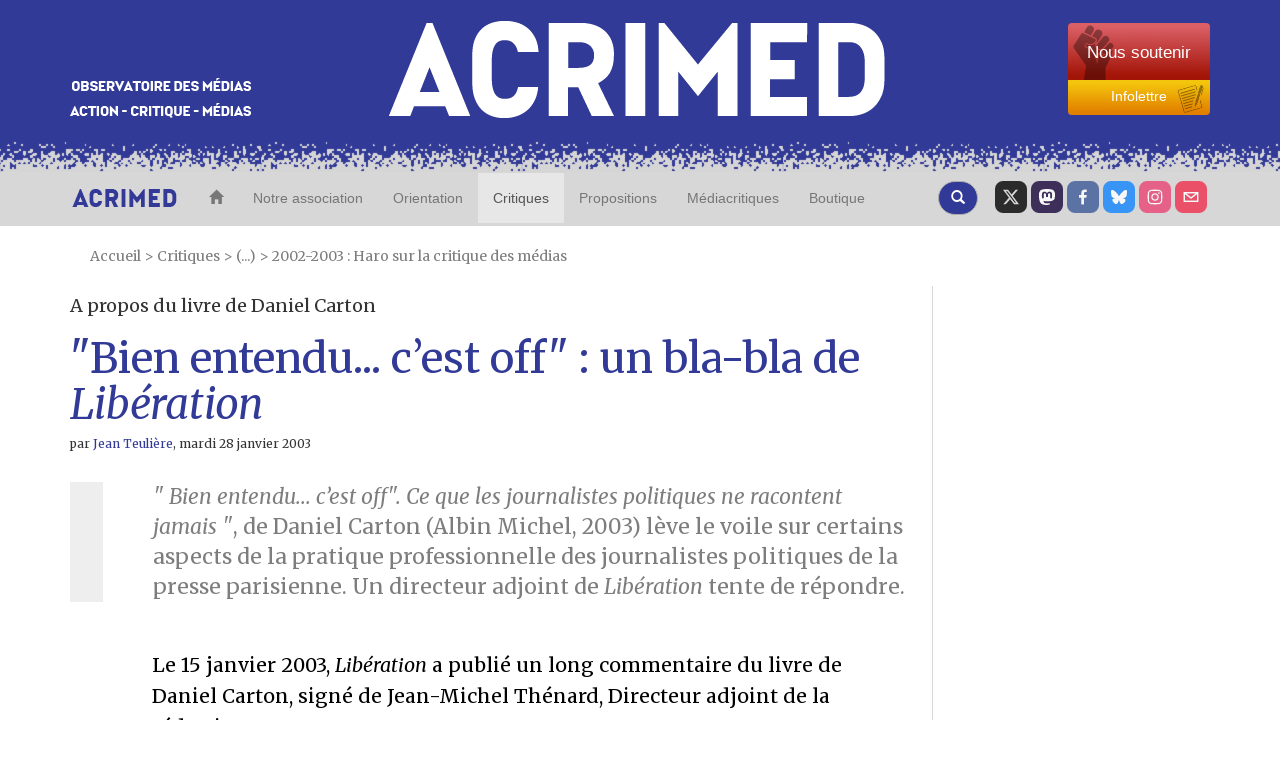

--- FILE ---
content_type: text/html; charset=utf-8
request_url: https://www.acrimed.org/Bien-entendu-c-est-off-un-bla-bla-de-Liberation
body_size: 19576
content:
<!DOCTYPE HTML>
<html class="page_article sans_composition ltr fr no-js" lang="fr" dir="ltr">
	<head>
		<script type='text/javascript'>/*<![CDATA[*/(function(H){H.className=H.className.replace(/\bno-js\b/,'js')})(document.documentElement);/*]]>*/</script>
		
		<meta http-equiv="Content-Type" content="text/html; charset=utf-8" />

		<title>"Bien entendu... c'est off" : un bla-bla de Libération - Acrimed | Action Critique Médias</title>
<meta name="description" content="Un directeur adjoint de Lib&#233;ration tente de r&#233;pondre au t&#233;moignage de l&#039;ancien journaliste politique du Monde et du Nouvel Observateur." />
<style type='text/css'>img.adapt-img{max-width:100%;height:auto;}.adapt-img-wrapper {display:inline-block;max-width:100%;position:relative;background-position:center;background-size:cover;background-repeat:no-repeat;line-height:1px;overflow:hidden}.adapt-img-wrapper.intrinsic{display:block}.adapt-img-wrapper.intrinsic::before{content:'';display:block;height:0;width:100%;}.adapt-img-wrapper.intrinsic img{position:absolute;left:0;top:0;width:100%;height:auto;}.adapt-img-wrapper.loading:not(.loaded){background-size: cover;}@media (min-width:320.5px){.adapt-img-wrapper.intrinsic-desktop{display:block}.adapt-img-wrapper.intrinsic-desktop::before{content:'';display:block;height:0;width:100%;}.adapt-img-wrapper.intrinsic-desktop img{position:absolute;left:0;top:0;width:100%;height:auto;}}.adapt-img-background{width:100%;height:0}@media print{html .adapt-img-wrapper{background:none}}</style>
<!--[if !IE]><!--><script type='text/javascript'>/*<![CDATA[*/var adaptImgDocLength=55887;adaptImgAsyncStyles="picture.adapt-img-wrapper{background-size:0;}";adaptImgLazy=true;(function(){function d(a){var b=document.documentElement;b.className=b.className+" "+a}function f(a){var b=window.onload;window.onload="function"!=typeof window.onload?a:function(){b&&b();a()}}document.createElement("picture");adaptImgLazy&&d("lazy");var a=!1;if("undefined"!==typeof window.performance)a=window.performance.timing,a=(a=~~(adaptImgDocLength/(a.responseEnd-a.connectStart)))&&50>a;else{var c=navigator.connection||navigator.mozConnection||navigator.webkitConnection;"undefined"!==typeof c&&
(a=3==c.type||4==c.type||/^[23]g$/.test(c.type))}a&&d("aislow");var e=function(){var a=document.createElement("style");a.type="text/css";a.innerHTML=adaptImgAsyncStyles;var b=document.getElementsByTagName("style")[0];b.parentNode.insertBefore(a,b);window.matchMedia||window.onbeforeprint||beforePrint()};"undefined"!==typeof jQuery?jQuery(function(){jQuery(window).on('load',e)}):f(e)})();/*]]>*/</script>

<!--<![endif]-->
<link rel="canonical" href="https://www.acrimed.org/Bien-entendu-c-est-off-un-bla-bla-de-Liberation" />


<!-- SOCIAL SHARING -->

<!-- Open Graph general (Facebook, Pinterest & Google+) -->
<meta property="og:title" content="&#034;Bien entendu... c&#039;est off&#034; : un bla-bla de Lib&#233;ration" />
<meta property="og:type" content="Article" />
<meta property="og:description" content="Un directeur adjoint de Lib&#233;ration tente de r&#233;pondre au t&#233;moignage de l&#039;ancien journaliste politique du Monde et du Nouvel Observateur." />
<meta property="og:url" content="https://www.acrimed.org/Bien-entendu-c-est-off-un-bla-bla-de-Liberation">
<meta property="og:site_name" content="Acrimed | Action Critique M&#233;dias">
<meta property="og:locale" content="fr_FR">
<meta property="og:type" content="website">

<!-- Twitter -->
<meta name="twitter:card" content="summary_large_image">
<meta name="twitter:title" content="&#034;Bien entendu... c&#039;est off&#034; : un bla-bla de Lib&#233;ration">
<meta name="twitter:description" content="Un directeur adjoint de Lib&#233;ration tente de r&#233;pondre au t&#233;moignage de l&#039;ancien journaliste politique du Monde et du Nouvel Observateur.">
<meta name="twitter:site" content="@acrimed_info">

<!-- GOOGLE NEWS -->
<meta name="robots" content="max-snippet:160, max-image-preview:standard">


	


	

		
		<meta property="og:image" content="https://www.acrimed.org/IMG/logo/siteoff0.jpg?1669992086" />
		<meta name="twitter:image" content="https://www.acrimed.org/IMG/logo/siteoff0.jpg?1669992086" />

	




	






<link rel="icon" type="image/x-icon" href="https://www.acrimed.org/squelettes/favicon.ico" />
<link rel="shortcut icon" type="image/x-icon" href="https://www.acrimed.org/squelettes/favicon.ico" /><meta http-equiv="Content-Type" content="text/html; charset=utf-8" />


<link rel="alternate" type="application/rss+xml" title="Syndiquer tout le site" href="spip.php?page=backend" />
<meta name="viewport" content="width=device-width, initial-scale=1.0">
<!-- Fav and touch icons -->
<link rel="apple-touch-icon-precomposed" sizes="114x114" href="squelettes/img/apple-touch-icon-114-precomposed.png">
<link rel="apple-touch-icon-precomposed" sizes="72x72" href="squelettes/img/apple-touch-icon-72-precomposed.png">
<link rel="apple-touch-icon-precomposed" href="squelettes/img/apple-touch-icon-57-precomposed.png">


<!--font google-->
<link href='https://fonts.googleapis.com/css?family=Merriweather:400,400italic,700,700italic|Anton' rel='stylesheet' type='text/css'>
<link rel='stylesheet' href='local/cache-css/39724e0a86e89a1507248fbfaf48c724.css?1761159320' type='text/css' />
  <!-- HTML5 shim, for IE6-8 support of HTML5 elements -->
  <!--[if lt IE 9]>
    <script src="js/html5shiv.js"></script>
  <![endif]-->


<script type='text/javascript'>var var_zajax_content='content';</script><script>
var mediabox_settings={"auto_detect":true,"ns":"box","tt_img":true,"sel_g":"#documents_portfolio a[type='image\/jpeg'],#documents_portfolio a[type='image\/png'],#documents_portfolio a[type='image\/gif']","sel_c":".mediabox","str_ssStart":"Diaporama","str_ssStop":"Arr\u00eater","str_cur":"{current}\/{total}","str_prev":"Pr\u00e9c\u00e9dent","str_next":"Suivant","str_close":"Fermer","str_loading":"Chargement\u2026","str_petc":"Taper \u2019Echap\u2019 pour fermer","str_dialTitDef":"Boite de dialogue","str_dialTitMed":"Affichage d\u2019un media","splash_url":"","lity":{"skin":"_simple-dark","maxWidth":"90%","maxHeight":"90%","minWidth":"400px","minHeight":"","slideshow_speed":"2500","opacite":"0.9","defaultCaptionState":"expanded"}};
</script>
<!-- insert_head_css -->



<!-- Debut CS -->
<style type="text/css">
<!--/*--><![CDATA[/*><!--*/
/* Pour info : enveloppe_mails = -1 */


	
	
	

.blocs_titre {
	background: transparent url(prive/images/deplierhaut.svg) no-repeat scroll left center;
	font-weight: normal;
	line-height: 1.2em;
	margin-top: 4px;
	padding: 0pt 0pt 0pt 26px;
	margin-bottom: 0.1em;
	clear: left;
	cursor: pointer;
}

.blocs_replie {
	background: transparent url(prive/images/deplier-right.svg) no-repeat scroll left center;
}

.blocs_title{
	display: none;
}
/*]]>*/-->
</style>
<!-- Fin CS -->

<script type='text/javascript'>/*<![CDATA[*/
(function(i,s,o,g,r,a,m){i['GoogleAnalyticsObject']=r;i[r]=i[r]||function(){ (i[r].q=i[r].q||[]).push(arguments)},i[r].l=1*new Date();a=s.createElement(o), m=s.getElementsByTagName(o)[0];a.async=1;a.src=g;m.parentNode.insertBefore(a,m) })
(window,document,'script','//www.google-analytics.com/analytics.js','ga');
ga('create', 'UA-12175794-1');
ga('send', 'pageview');
/*]]>*/</script>




<!-- HTML5 shim, for IE6-8 support of HTML5 elements -->
<!--[if lt IE 9]>
  <script src="squelettes/js/html5shiv.js"></script>
<![endif]-->


<script type='text/javascript' src='local/cache-js/98177e9bca7af90394a0f86d824726d4.js?1760992229'></script>












<!-- insert_head -->



<!-- Debut CS -->



<!-- Fin CS -->


<script type='text/javascript'>var CONFIG_WMODE = 'opaque';</script>




<script type="text/javascript">
    //<![CDATA[
    $(document).ready(function(){
        var width = parseInt($(window).width());
        var scrollheight = 170;
        if (width > 991 && width < 1200){
            scrollheight = 166;
        }
        else if(width > 767 && width < 992){
            scrollheight = 138;
        }
        else if(width < 768){
            scrollheight = 113;
        }
        // alert("Largeur : " + width);
        $(window).scroll(function () {
            if ($(this).scrollTop() > scrollheight) {
                $("#bk-grey").addClass("fixed");
                $("#content").addClass("fixed");
            }
            else{
                $("#bk-grey").removeClass("fixed");
                $("#content").removeClass("fixed");
            }
        });
    });
//]]>
</script>
<!-- Piwik -->
<script type="text/javascript">
  var _paq = _paq || [];
  _paq.push(['trackPageView']);
  _paq.push(['enableLinkTracking']);
  (function() {
    var u="//analytics.acrimed.org/";
    _paq.push(['setTrackerUrl', u+'piwik.php']);
    _paq.push(['setSiteId', 1]);
    var d=document, g=d.createElement('script'), s=d.getElementsByTagName('script')[0];
    g.type='text/javascript'; g.async=true; g.defer=true; g.src=u+'piwik.js'; s.parentNode.insertBefore(g,s);
  })();
</script>
<noscript><p><img src="//analytics.acrimed.org/piwik.php?idsite=1" style="border:0;" alt="" /></p></noscript>
<!-- End Piwik Code --><script type="text/javascript">
    $(document).ready(function() {

        // show button gototop
        width = parseInt($(window).width());
        $("#gotop").attr("src", "squelettes/img/top.png");
        $("#gotopbtn").hide();
        $(window).scroll(function() {
            if ($(window).scrollTop() > 400) {
                $('#gotopbtn').fadeIn(900, 'swing');
            } else {
                $('#gotopbtn').fadeOut(900, 'swing');
            }
        });

        // smooth scroll top on button click
        $('#gotopbtn').click(function(){
            window.scrollTo({ top: 0, left: 0, behavior: 'smooth' });
            return;
        })

    });
    function imprimer() {
        window.print();
    };
</script>	</head>
	<body class="sec-128 rub-200 art-916">
    <!-- le header commence ici -->
<header class="bkmenu clearfix">
<!-- bande bleue 100% -->
    <div class="bk-blue">
        <div class="container">
            <div class="row clearfix">
                <div class="col-md-12 column site-header">
                    <div class="col-md-3 column hidden-xs">
                        <p class="logo-header"><img src="squelettes/img/logo-header1.png" alt="Observatoire des media" class="img-responsive"/></p>
                    </div>
                    <div class="col-md-6 col-xs-9 column logo-img">
                        <p class="centre"><a href="https://www.acrimed.org" title="Acrimed"><img src="squelettes/img/logo-header2.png" alt="ACRIMED" class="img-responsive"/></a></p>
                    </div>
                    <div class="col-md-3 col-xs-3 column abo2">
                        <div class="btn-group-vertical btn-group-md">
                            <a href="https://boutique.acrimed.org/" target="_blank" class="btn btn-default sou">
                                <span class="hidden-xs">Nous soutenir</span>
                                <span class="hidden-lg hidden-sm hidden-md">Soutenir</span>
                            </a>
                            <a href="https://www.acrimed.org/infolettre" target="_blank" class="btn btn-default inf">
                                Infolettre
                            </a>
                        </div>
                    </div>
                </div>
            </div>
        </div>
    </div>
<!-- bande pointillée 100% -->
    <div class="inter">
    </div>
<!-- fin bande pointillée -->

<!-- bande grise 100% pour le menu -->
    <div class="bk-grey" id="bk-grey">
        <div class="container">
<!-- le Nav commence ici, il se trouve dans le header (comme demandé) -->
            <nav class="navbar navbar-default navacri" role="navigation">
                <div class="navbar-header">
                    <button type="button" class="navbar-toggle collapsed" data-toggle="collapse" data-target="#bs-example-navbar-collapse-1"> <span class="sr-only">Toggle navigation</span><span class="icon-bar"></span><span class="icon-bar"></span><span class="icon-bar"></span></button> <a class="navbar-brand" href="https://www.acrimed.org"><img src="squelettes/img/logoacri.png"></a>
                </div>
                <div class="collapse navbar-collapse" id="bs-example-navbar-collapse-1">
                    <ul class="nav navbar-nav">
                        <li>
                            <a href="https://www.acrimed.org" title="Acrimed"><span class="glyphicon glyphicon-home"></span></a>
                        </li>
                        <li>
                            <a href="-Qui-sommes-nous-" title="Nos objectifs, nos activités, nos médias">Notre association</a>
                        </li>
                        <li>
                            <a href="-Quelle-critique-des-medias-" title="Quelle critique des médias ? Pourquoi, comment, dans quel but ?">Orientation</a>
                        </li>
                        <li  class="active">
                            <a href="spip.php?page=plan" title="L'information, les médias, les journalistes">Critiques</a>
                        </li>
                        <li>
                            <a href="-Transformer-les-medias-Nos-propositions-" title="Transformer les médias : Nos propositions">Propositions</a>
                        </li>
                        <li>
                            <a href="-Mediacritiques-" title="Tous les Médiacritiques">Médiacritiques</a>
                        </li>
                        <li>
                            <a href="http://boutique.acrimed.org" title="Adhérer, nous soutenir, s'abonner à Médiacritique(s), etc." target="_blank">Boutique</a>
                        </li>
                    </ul>
                    <ul class="nav navbar-nav navbar-right">
						<li class="twit"><a href="https://twitter.com/acrimed_info" title="twitter" target="_blank"></a></li>
                        <li class="mast"><a href="https://mamot.fr/@acrimed" title="mastodon" target="_blank"></a></li>
                        <li class="face"><a href="https://www.facebook.com/acrimed" title="facebook" target="_blank"></a></li>
						<li class="bsky"><a href="https://bsky.app/profile/acrimed.bsky.social" title="bluesky" target="_blank"></a></li>
                        <li class="inst"><a href="https://www.instagram.com/acrimed/" title="instagram" target="_blank"></a></li>
                        <li class="mail"><a href="Nous-ecrire-nous-contacter" title="Nous écrire"></a></li>
                    </ul>

                    <div class="cs_blocs"><h4 class="blocs_titre blocs_replie blocs_ajax " id="cs_bloc_id_cherche"><a href="cherche"><button class="btn btn-default recherche" aria-label="Recherche">
						<span class="glyphicon glyphicon-search"></span>
					  </button>
                    </a></h4></div>
                </div>
                <div class="blocs_destination blocs_invisible blocs_slide cs_bloc_id_cherche"><div class="row clearfix margin12">
    <form action="spip.php?page=recherche" method="get">
    <input name="page" value="recherche" type="hidden"
>
    
    <div class="col-md-6 column">
        <button type="submit" class="btn btn-default recherche2">
            <span class="glyphicon glyphicon-play"></span>
        </button>
        <div class="form-group">
            <input onfocus="this.select()"  class="form-control reduc" type="search" name="recherche" id="recherche" value="." accesskey="4" autocapitalize="off" autocorrect="off" />
        </div>
    </div>
    <div class="col-md-6 column">
        <button type="submit" class="btn btn-default recherche2">
            <span class="glyphicon glyphicon-play"></span>
        </button>
        <div class="form-group">
            <label for="date1">publié entre le</label>
            <input  class="round" placeholder="JJ/MM/AAAA" type="text" name="date1" id="recherche">
            <label for="date2">et le</label>
            <input  class="round" placeholder="JJ/MM/AAAA" type="text" name="date2" id="recherche">
        </div>
    </div>
</form>
</div>
<div class="row clearfix margin12">
    <h4> Exemple d'utilisation</h4>
    <div class="col-md-2 column">
        <div class="utilisation">
            <div class="form-group">
                <input class="form-control reduc" type="text"  value="éditorialiste écharpe"/>
                <p>Retourne les textes qui contiennent :</p>
                <ul>
                    <li>Soit «&nbsp;éditorialiste&nbsp;», </li>
                    <li>Soit «&nbsp;écharpe&nbsp;»,</li>
                    <li>Soit «&nbsp;éditorialiste&nbsp;» ET «&nbsp;écharpe&nbsp;».</li>
                </ul>
            </div>
        </div>
    </div>

    <div class="col-md-2 column">
        <div class="utilisation">
            <div class="form-group">
                <input class="form-control reduc" type="text"  value="édito*"/>
                <p>Retourne les textes qui contiennent «&nbsp;éditorialiste&nbsp;», «&nbsp;éditocrate&nbsp;», «&nbsp;éditorialiser&nbsp;», «&nbsp;éditorial&nbsp;».... («&nbsp;*rialiste&nbsp;» ne retournera rien: l'astérisque * doit être terminale.)</p>
            </div>
        </div>
    </div>

    <div class="col-md-2 column">
        <div class="utilisation">
            <div class="form-group">
                <input class="form-control reduc" type="text"  value="+éditorialiste +écharpe"/>
                <p>Retourne les textes qui contiennent «&nbsp;éditorialiste&nbsp;» ET «&nbsp;écharpe&nbsp;».</p>
            </div>
        </div>
    </div>

    <div class="col-md-2 column">
        <div class="utilisation">
            <div class="form-group">
                <input class="form-control reduc" type="text"  value="+éditorialiste -écharpe"/>
                <p>Retourne les textes qui contiennent «&nbsp;éditorialiste&nbsp;» mais PAS «&nbsp;écharpe&nbsp;».</p>
            </div>
        </div>
    </div>

    <div class="col-md-2 column">
        <div class="utilisation">
            <div class="form-group">
                <input class="form-control reduc" type="text"  value="+éditorialiste +(>écharpe <Barbier)"/>
                <p>Retourne les textes qui contiennent «&nbsp;éditorialiste&nbsp;» ET «&nbsp;écharpe&nbsp;» ou bien «&nbsp;éditorialiste&nbsp;» ET «&nbsp;Barbier&nbsp;» mais présente en premier les textes qui contiennent «&nbsp;éditorialiste&nbsp;» ET «&nbsp;écharpe&nbsp;».</p>
            </div>
        </div>
    </div>

    <div class="col-md-2 column">
        <div class="utilisation">
            <div class="form-group">
                <input class="form-control reduc" type="text"  value='"éditorialiste écharpe"'/>
                <p>Retourne les textes qui contiennent exactement la séquence de mots «&nbsp;éditorialiste écharpe&nbsp;».</p>
            </div>
        </div>
    </div>
</div></div>
            </nav>
<!-- fin nav -->
        </div>
    </div>
</header>
<!-- Fin header -->    <content id="content" class="clearfix">
        <div class="container">
            <p class="arbo">
    <a href="https://www.acrimed.org/" >Accueil</a>

    







    

 
    &gt; <a href="spip.php?page=plan" title="Critiques">Critiques</a>
    
    
         &gt; (...)
        &gt; <a href="-2002-2003-Haro-sur-la-critique-des-medias-" title="2002-2003 : Haro sur la critique des m&#233;dias">2002-2003&nbsp;: Haro sur la critique des médias</a>

</p>            <div class="row clearfix">
		<article class="col-md-9 column article1" id="article_main">
			<div class="hidden"></div>
			<h4>A propos du  livre de Daniel Carton</h4>
			<h1>"Bien entendu... c&#8217;est off"&nbsp;: un bla-bla de <i>Libération</i></h1>
			
			<h6><i class="icon-user"></i> par  <span class="vcard author"><a class="url fn spip_in" href="_Jean-Teuliere_">Jean Teulière</a></span>, <time pubdate="pubdate" datetime="2003-01-28T22:56:13Z">mardi 28 janvier 2003</time></h6>
			<div class="crayon article-chapo-916 chapoarticle surlignable"><p><i>"&nbsp;Bien entendu... c&#8217;est off". Ce que les journalistes politiques ne racontent jamais&nbsp;"</i>, de Daniel Carton (Albin Michel, 2003) lève le voile sur certains aspects de la pratique professionnelle des journalistes politiques de la presse parisienne. Un directeur adjoint de <i>Libération</i> tente de répondre.</p></div>
			<div class="crayon article-texte-916 txtarticle surlignable"><p>Le 15 janvier 2003, <i>Libération</i> a publié un long commentaire du livre de Daniel Carton, signé de Jean-Michel Thénard, Directeur adjoint de la rédaction.</p>
<p>Titre&nbsp;: <i>"&nbsp;Une plume épingle la presse&nbsp;</i>.</p>
<p>Surtitre&nbsp;: <i>"&nbsp;Livre. Un portrait à charge du journalisme politique qui frise la caricature.&nbsp;"</i></p>
<p>Tentons, au fil de l&#8217;article, de déceler une esquisse de raisonnement.</p>
<p>[...] <i>"&nbsp;Daniel Carton a beaucoup vu, retenu. Et a été beaucoup déçu par les médias français dont la tare originelle est d&#8217;avoir été élevés dans la révérence aux puissants en général, aux politiques en particulier, et non comme un contre-pouvoir, à l&#8217;inverse des Anglo-Saxons. "</i></p>
<p>Contrairement à ce qu&#8217;on pourrait croire en lisant ces mots, aucun passage du livre de Carton ne donne en "&nbsp;exemple&nbsp;" les <i>"&nbsp;Anglo-Saxons&nbsp;"</i>.</p>
<p>D&#8217;abord, l&#8217;ironie hautaine&nbsp;:</p>
<p>Carton <i>"&nbsp;y met parfois de l&#8217;ironie navrée&nbsp;"</i>.</p>
<p>Puis, l&#8217;on concède quelques miettes de pertinence&nbsp;:</p>
<p><i>"&nbsp;Convenons avec lui qu&#8217;il y a matière à s&#8217;émouvoir de certaines moeurs de ce que Barre appelait jadis le microcosme. "</i></p>
<p>En passant, réglement de comptes&nbsp;:</p>
<p><i>"&nbsp;Parce que Carton a vécu la presse de l&#8217;intérieur, sa démonstration sonne souvent plus juste que celle de la &#171;&nbsp;pensée unique&nbsp;&#187; des médias faite, il y a quelques années, par des bourdieusiens qui ignoraient largement leur fonctionnement. "</i></p>
<p>Mais revenons aux choses sérieuses. On va vous expliquer ce que c&#8217;est que le journalisme et ses contraintes. <br/>
Si l&#8217;on a signalé que, ce <i>"&nbsp;journalisme politique&nbsp;"</i> qu&#8217;il accuse, Carton en <i>"&nbsp;a été l&#8217;une des plumes&nbsp;"</i> (t&#8217;es aussi mouillé que nous, coco&nbsp;!), on assène une leçon de choses qui fleure bon le plaidoyer corporatiste&nbsp;:</p>
<p><i>"&nbsp;Carton ne s&#8217;interroge pas sur le problème des "sources" et de la proximité entre journalistes et informateurs qu&#8217;elles imposent. Certains usages dénoncés ne sont pas preuves accablantes. L&#8217;auteur en témoigne lui-même. Le tutoiement facile qu&#8217;il critique, il le pratiquait,&nbsp;"</i></p>
<p>Là, la démonstration coince un peu, mais il fallait avoir lu le livre&nbsp;: Carton y explique les problèmes que lui ont posés son refus de tutoyer.</p>
<p><i>"&nbsp;ce qui ne l&#8217;a empêché en rien d&#8217;écrire honnêtement sur ceux qu&#8217;il tutoyait. La réalité est que l&#8217;homme de pouvoir, quel qu&#8217;il soit, est toujours dans une démarche de séduction pour avoir de bons papiers. Ne sont blâmables que les journalistes, et pas seulement politiques, qui s&#8217;y laissent prendre, et en oublient leur travail d&#8217;investigation, au prétexte d&#8217;avoir de bonnes "sources". Tous ne tombent pas dans le piège.&nbsp;"</i></p>
<p>Quels sont les critères pour "&nbsp;trier&nbsp;", entre ceux qui sont "&nbsp;tombés&nbsp;" et les autres&nbsp;?</p>
<p>[...] <i>"&nbsp;Car le vrai problème n&#8217;est pas que certains folliculaires aient une si piètre conception de leur métier qu&#8217;ils croient judicieux d&#8217;épouser les intérêts de tel ou tel. Ceux-là restent l&#8217;exception.&nbsp;"</i></p>
<p>Voilà une assertion dont on attend encore la démonstration. Mais attention, nous est surtout promise la révélation du <i>"&nbsp;vrai problème&nbsp;"</i>&nbsp;!</p>
<p><i>"&nbsp;Et l&#8217;aveuglement collectif qui consistait à faire du respect de la vie privée de l&#8217;homme public le titre de gloire distinctif de la presse française, ce qui a conduit au plus grand escamotage journalistique du dernier quart de siècle, l&#8217;occultation de l&#8217;affaire &#171;&nbsp;Mazarine&nbsp;&#187;, a été médité. La vie privée n&#8217;est plus un tabou désormais si elle se retrouve à l&#8217;origine d&#8217;un scandale d&#8217;Etat.&nbsp;"</i></p>
<p>... Croyez nous sur parole&nbsp;?</p>
<p>Et voici la vieille ficelle du "&nbsp;populisme&nbsp;"&nbsp;:</p>
<p><i>"&nbsp;Le livre de Carton en reste au folklore d&#8217;un certain journalisme français qui n&#8217;est pas tout le journalisme français. Du coup, il flirte avec une certaine démagogie tendance. Celle qui consiste à "se situer délibérément du côté de cette France d&#8217;en bas sans cesse manipulée et qui n&#8217;a pas le droit de savoir ce qui se chuchote off", quand journalistes et politiques, eux, auraient scellé un "pacte qui unit la France d&#8217;en haut". Un simplisme dérangeant qui rétrécit le propos de l&#8217;auteur.&nbsp;"</i></p>
<p>Enfin, M.&nbsp;Thénard dévoile le "vrai" probleme&nbsp;:</p>
<p><i>"&nbsp;La vraie question, c&#8217;est la transformation du paysage médiatique français. Qui rend celui-ci de moins en moins divers. Où la mode bientôt va être à une presse entièrement soumise, sans enquêtes et même sans journalistes, ou si peu. Cette paupérisation, ajoutée à la tradition française encore vivace d&#8217;un journalisme de révérence, est une vraie catastrophe démocratique en puissance. De cela, Carton, malheureusement, ne parle pas. "</i></p>
<p>La vraie question est de savoir si le contenu des journaux va etre moins uniforme dans un paysage moins divers. De cela <i>Libération</i> ne parle pas.</p>
<p>Lire tout l&#8217;article (lien périmé).</p>
<p>Lire <br/>
<a href="Bien-entendu-c-est-off-de-Daniel-Carton-extraits-1" class="spip_in">"Bien entendu... c&#8217;est off". Extraits</a>.<br/>
<a href="Bien-entendu-c-est-off-extraits-2" class="spip_in">"Bien entendu... c&#8217;est off". Extraits (2)</a>. <br/>
Un journaliste britannique&nbsp;: <a href="C-est-honteux-d-etre-un-leche-cul" class="spip_in">&#171;&nbsp;C&#8217;est honteux d&#8217;être un lèche-cul&nbsp;&#187;</a>.</p></div>
			<div class="fin">&nbsp;</div>
			<div id="socialtags" class="socialtags">
				<!-- <ul>
					<li class="socialpdf"></li>
					<li class="socialrecommander"><div id='recommander'>
	<h2 class='menu-titre'><img src="squelettes/img/ico-mail.png" onmouseout="this.src='squelettes/img/ico-mail.png'" onmouseover="this.src='squelettes/img/ico-mail-on.png'" alt="Recommander cet article à un ami" height="24" width="24" /></h2>
	<div class="ajax">
		<div class="formulaire_spip formulaire_recommander" id="formulaire_recommander">



 
<form method="post" action="/Bien-entendu-c-est-off-un-bla-bla-de-Liberation"><div>
	<span class="form-hidden"><input name='formulaire_action' type='hidden'
		value='recommander'><input name='formulaire_action_args' type='hidden'
		value='6BpXjBan0A60702kYY4Gn7YfBBq0EoS5pMTVCcZOLZtmlDItBJDH2n4MaoEiQP2Ea4AQEvYMwn270dwCAU5F04iytHVPH5TAifr8P6vJSv5K2T5Qq21zCyAtzinQkLLquA3XkwA+CJNXMGxETvn31PjMjxxbR4BDtpDRlUkR1LqhHpqYkNHT1mk9KG6RqFvcttpj/imCh75ebG/gbw5Hev/qlXSM5Ukr1F4t6X7B1+x3DiWQaXggOF5IIuu6hizaWxzWVT6+2hXjmse/GxMhJGDyAb+kJerR52WasUduEx95szTcLiiOteGW0ZXGXgnEBHcP3qBRysxpauNMLg0YGRR0UwMykA=='><input name='formulaire_action_sign' type='hidden'
		value=''><input type='hidden' name='_jeton' value='a7def0ad1e6752995d51c109d3857c92a43de79523f98026545f211a1540b24b' /><label class='check_if_nobot'><input type='checkbox' name='_nospam_encrypt' value='1' /> Je ne suis pas un robot</label></span><div class="editer-groupe">
		<div class="editer editer_recommander_from">
			<label for='recommander_from'>Votre adresse email</label><input type='text' class='text forml' id='recommander_from' name='x_aVpub0F6L05PYStZUm5kWnJSbU1CSGJoakE9PQ' value='' />
		</div>
		<div class="editer editer_recommander_to">
			<label for='recommander_to'>Destinataire</label><input type='text' class='text forml formo' id='recommander_to' name='x_aVpub0F6L05PYStZUm5kWnJSbU1GbXM9' value='' />
		</div>
		<div class="editer editer_recommander_message">
			<label for='recommander_message'>Texte de votre message</label><textarea class='text forml' id='recommander_message' name='x_aVpub0F6L05PYStZUm5kWnJSbU1EMkg5a29TV2hBPT0' rows='5' cols='30'></textarea>
		</div>
	</div>
	<p class='boutons spip_bouton'><input type='submit' class='submit' name='x_aVpub0F6L05PYStZUm5kWnJSbU1CMm52aUlrPQ' value='Recommander' /></p>
	</div><div class="editer saisie_session_email" style="display: none;">
	<label for="give_me_your_email">Veuillez laisser ce champ vide :</label>
	<input type="text" class="text email" name='x_aVpub0ZEZlBQNjZxU1haZnB4OD0' id="give_me_your_email" value="" size="10" />
</div></form>

</div></div>
</div>
<script type="text/javascript">/* <![CDATA[ */
	jQuery(function(){
(function($){
$(".formulaire_recommander").each(function(){$(this).hide().css("height","").removeClass('hide')});
$("#recommander>h2, #recommander_bouton, .recommander-actionnable")
.not('.recommander-clicable')
.addClass('recommander-clicable')
.click(function(){
var $actionnable=$(this);
var $form;
if($actionnable.data('target-form')){
$form=$($actionnable.data('target-form'));
}
else{
$form=$actionnable.closest('.recommander-box').find('.formulaire_recommander');
if(!$form.length){
$form=$('.formulaire_recommander').eq(0);
}
}
if($form.is(':visible')){
$form.slideUp();
}
else{
$form.slideDown();
}
return false;
});
}(jQuery));
});

/* ]]> */</script></li>
				</ul> -->
			</div>

			<div class="txtarticle soutien">
				<div class="soutien-texte">
					Acrimed est une association qui tient à son indépendance.
					Nous ne recourons ni à la publicité ni aux subventions.
					Vous pouvez nous soutenir en faisant un don ou en adhérant à l’association.
				</div>
				<div class="soutien-boutons">
					<div class="btn-group-vertical btn-group-md">
						<a href="https://boutique.acrimed.org/don" target="_blank" class="btn btn-default sou">
							<span>Faire un don</span>
						</a>
						<a href="https://boutique.acrimed.org/adhesion-abonnement" target="_blank" class="btn btn-default don">
							<span>Adhérer</span>
						</a>
					</div>
				</div>
			</div>
		</article>
    
	</div>
	<!-- ... article lié  -->
<div class="row clearfix">
    <div class="inter2"></div>
    <div class="col-md-12 column articlelie">
        
        <div class="mot_bouton">
        
            <h3>Voir aussi... </h3>
        
            <a href="+-Liberation-+" class="rubcolor"><button type="button" class="btn btn-default boutton2">Libération</button></a>
        
            <a href="+-Deontologie-+" class="rubcolor"><button type="button" class="btn btn-default boutton2">Déontologie</button></a>
        
            <a href="+-Livre-+" class="rubcolor"><button type="button" class="btn btn-default boutton2">Livre</button></a>
        
            <a href="+-Connivences-+" class="rubcolor"><button type="button" class="btn btn-default boutton2">Connivences</button></a>
        
            <a href="+-Daniel-Carton-+" class="rubcolor"><button type="button" class="btn btn-default boutton2">Daniel Carton</button></a>
        
        
            <a href="-2002-2003-Haro-sur-la-critique-des-medias-" class="rubcolor"><button type="button" class="btn btn-default boutton2">2002-2003&nbsp;: Haro sur la critique des médias</button></a>
        
        </div>
    </div>
    <div class="inter3"></div>
</div>
<script type="text/javascript">
	$( document ).ready(function() {

		var positionNotes = function(){

			// $("#article_main").css({height: 'auto'}); // au cas où la hauteur était fixée (si une note est plus grande que la taille de l'article)

			var i = 1;
			var nb_notes = 0 + 0;
			var top;
			var note;
			var prev_top;
			var prev_height;
			var header = 226;
			var main_height = $("#article_main").outerHeight(true);
			var new_main_height;
			var last_bot;
			var new_top;
			var width = parseInt($(window).width());

			for ( i = 1; i <= nb_notes; i++) {
				i = i.toString();
				top = "top" + i;
				note = "note" + i;
				this[top] = $("#nh" + i).offset();
				this[note] = $("#nb" + i);

				if (width > 991){
					this[note].css({position : 'absolute' });
					this[note].css({top : this[top].top - header - 40 + 'px'});
					if (this[top].top === prev_top){ // si l'appel de note est sur la même ligne que le précédent
						new_top = this[top].top - header + prev_height + 12 ;
						this[note].css({top : new_top + 'px'});
					}
					if (this[top].top < last_bot){ // si l'appel de note est pus haut que le bas de la note précédente
						new_top = last_bot + 12 - header;
						this[note].css({top : new_top + 'px'});
					}
					// if (main_height < (this[note].offset().top + this[note].outerHeight())){ // si la hauteur de l'article est inférieure au bas de la dernière note
					// 	new_main_height = this[note].offset().top + this[note].outerHeight();
					// 	// $("#article_main").css({height : new_main_height  + 'px'});
					// }
					// if (main_height > new_main_height){
					// 	// si la hauteur de l'article est supérieure au bas de la dernière note
					// 	// new_main_height = main_height + 170 - header;
					// 	$("#article_main").css({height: main_height + 'px'});
					// }
					prev_top = this[top].top;
					prev_height = this[note].outerHeight();
					last_bot = this[note].offset().top + this[note].outerHeight();

				}else{
					this[note].css({position : 'initial' });
				}
			}

		}

		$(window).on('resize', function(){
			positionNotes();
        });
		positionNotes();
		setTimeout(positionNotes, 2000) // quick fix
		setTimeout(positionNotes, 5000) // quick fix
	});
</script>            <div class="som_titre"> 
    <h1>A la une</h1> 
</div> 
<div class="row clearfix som">
    <div class="col-md-6 column clearfix">
            <img
	src="local/cache-vignettes/L170xH127/poster_medias_francais_6347-v21-1-2026-4b848.png?1769093126" class='spip_logo' width='170' height='127' alt='M&#233;dias fran&#231;ais : qui poss&#232;de quoi ? ' />
    <h1><a href="Medias-francais-qui-possede-quoi">Médias français&nbsp;: qui possède quoi&nbsp;? </a> </h1>
    <h6><time pubdate="pubdate" datetime="2026-01-21T08:00:00Z">21 janvier 2026</time></h6>
    La carte du paysage médiatique français.</div>
    
    <div class="col-md-3 column">
            <article>
    <h3><a href="Flatter-les-banlieues-musulmanes-dans-la-presse">&#171;&nbsp;Flatter les banlieues musulmanes&nbsp;&#187;&nbsp;: dans la presse, la cristallisation d’une &#171;&nbsp;évidence&nbsp;&#187;</a></h3>
    <h6><time pubdate="pubdate" datetime="2026-01-14T16:50:23Z">14 janvier 2026</time></h6>
    Racisme médiatique (2)
</article></div>
    <div class="col-md-3 column  deux">
            <article>
    <h3><a href="Venezuela-des-medias-intoxiques-par-la-propagande">Venezuela&nbsp;: des médias intoxiqués par la propagande de guerre</a></h3>
    <h6><time pubdate="pubdate" datetime="2026-01-12T10:54:09Z">12 janvier 2026</time></h6>
    Confusions volontaires.
</article></div>
    
</div>

<div class="row clearfix som2">
    <div class="col-md-6 column clearfix">
            <img
	src="local/cache-vignettes/L170xH90/venezuela_imperialisme-32186.png?1769095874" class='spip_logo' width='170' height='90' alt='Venezuela : quand l&#039;&#233;ditocratie l&#233;gitime l&#039;imp&#233;rialisme' />
    <h1><a href="Venezuela-quand-l-editocratie-legitime-l">Venezuela&nbsp;: quand l’éditocratie légitime l’impérialisme</a> </h1>
    <h6><time pubdate="pubdate" datetime="2026-01-19T17:58:48Z">19 janvier 2026</time></h6>
    La loi du plus fort.</div>
    
    <div class="col-md-3 column">
            <article>
    <h3><a href="1995-2025-les-medias-contre-les-mouvements">1995-2025&nbsp;: les médias contre les mouvements sociaux (vidéo)</a></h3>
    <h6><time pubdate="pubdate" datetime="2025-12-28T17:07:25Z">28 décembre 2025</time></h6>
    Acrimed sur Blast.
</article></div>
    <div class="col-md-3 column  deux">
            <article>
    <h3><a href="La-quete-du-vote-musulman-anatomie-d-un-recit">&#171;&nbsp;La quête du vote musulman&nbsp;&#187;&nbsp;: anatomie d’un récit médiatique islamophobe</a></h3>
    <h6><time pubdate="pubdate" datetime="2025-12-23T08:01:00Z">23 décembre 2025</time></h6>
    Racisme médiatique (1)
</article></div>
    
</div>

<div class="row clearfix som">
    <div class="col-md-6 column clearfix">
            <img
	src="local/cache-vignettes/L170xH95/laicite-d4224.png?1769093126" class='spip_logo' width='170' height='95' alt='La&#239;cit&#233; : comment les grands m&#233;dias sabotent le d&#233;bat public' />
    <h1><a href="Laicite-comment-les-grands-medias-sabotent-le">Laïcité&nbsp;: comment les grands médias sabotent le débat public</a> </h1>
    <h6><time pubdate="pubdate" datetime="2026-01-15T09:16:13Z">15 janvier 2026</time></h6>
    Entretien avec Nicolas Cadène et Hicham Benaissa.</div>
    
    <div class="col-md-3 column">
            <article>
    <h3><a href="La-convergence-mediatique-des-droites">La convergence médiatique des droites</a></h3>
    <h6><time pubdate="pubdate" datetime="2025-12-15T11:09:51Z">15 décembre 2025</time></h6>
    Un article paru initialement dans Silomag.
</article></div>
    <div class="col-md-3 column  deux">
            <article>
    <h3><a href="Appel-aux-ministres-de-la-Justice-et-de-l">Appel aux ministres de la Justice et de l’Intérieur&nbsp;: respectez la liberté de la presse, renforcez le secret des sources</a></h3>
    <h6><time pubdate="pubdate" datetime="2025-12-11T15:36:10Z">11 décembre 2025</time></h6>
    Un appel co-signé par Acrimed.
</article></div>
    
</div>

<div class="row clearfix rub"><h1><span class="h6"><a href="spip.php?page=archives" title="Archives">Archives – tous les articles depuis 1996.</a></span></h1></div><!--  aside  -->
<aside class="row clearfix parentaside">
	<!-- en bref -->
	<div class="col-md-3 column revuedepresse">
    <h3><img src="squelettes/img/enbref.png" alt="Revue de presse" >Revue de presse</h3>

	<ul>
		<li><a href="Medias-et-journalisme-la-revue-de-presse" title="M&#233;dias et journalisme : la revue de presse">Médias et journalisme&nbsp;: la revue de presse<span> - 22/10/2025</span></a></li>
	
		<li><a href="Gaza-propagande-de-guerre-BFM-TV-et-compagnie" title="Gaza, propagande de guerre, BFM-TV et compagnie : revue de presse de la semaine">Gaza, propagande de guerre, BFM-TV et compagnie&nbsp;: revue de presse de la semaine<span> - 25/07/2025</span></a></li>
	
		<li><a href="Geraldine-Woessner-Sophia-Aram-CNews-et-compagnie" title="G&#233;raldine Woessner, Sophia Aram, CNews et compagnie : revue de presse de la semaine">Géraldine Woessner, Sophia Aram, CNews et compagnie&nbsp;: revue de presse de la semaine<span> - 18/07/2025</span></a></li>
	
		<li><a href="Brut-20-Minutes-Bollore-et-compagnie-revue-de" title="Brut, 20 Minutes, Bollor&#233; et compagnie : revue de presse de la semaine">Brut, 20 Minutes, Bolloré et compagnie&nbsp;: revue de presse de la semaine<span> - 11/07/2025</span></a></li>
	
		<li><a href="France-Inter-Frederic-Encel-LVMH-et-compagnie" title="France Inter, Fr&#233;d&#233;ric Encel, LVMH et compagnie : revue de presse de la semaine">France Inter, Frédéric Encel, LVMH et compagnie&nbsp;: revue de presse de la semaine<span> - 4/07/2025</span></a></li>
	</ul>


    <p><a href="+-Revue-de-presse-1450-+">Toutes les revues de presse</a></p>
</div>	<!-- en images  -->
	<div class="col-md-3 column image">
    <h3><img src="squelettes/img/enimages.png" alt="Des vid&#233;os" >Des vidéos</h3>

    
		
			<div class="row-fluid txtcentre">

				
				 
				<div style="overimages">
					<div class="media photoenimage"><div class="capsule-video"><div class="mini_capsule-video">
			
			
			
			<iframe title="MOUVEMENTS SOCIAUX : COMMENT LES MÉDIAS CASSENT LES GRÈVES" width="210" height="120" src="//www.youtube-nocookie.com/embed/MAbBbVhXFGM?hd=1&amp;wmode=opaque&amp;autoplay=0&amp;rel=0&amp;showinfo=0" allowfullscreen class="youtube-player"></iframe>
		 </div></div> <!-- .capsule-video .mini_capsule-video --></div>
					<div class="media-body photoenimage"><a href="1995-2025-les-medias-contre-les-mouvements">1995-2025&nbsp;: les médias contre les mouvements sociaux (vidéo)</a></div>
				</div>
			</div>
		
	
		
			<div class="row-fluid txtcentre">

				
				 
				<div style="overimages">
					<div class="media photoenimage"><div class="capsule-video"><div class="mini_capsule-video">
			
			
			
			<iframe title="PROPAGANDE DE GUERRE : LES MÉDIAS AU GARDE-À-VOUS" width="210" height="120" src="//www.youtube-nocookie.com/embed/WXqC9-KvsSI?hd=1&amp;wmode=opaque&amp;autoplay=0&amp;rel=0&amp;showinfo=0" allowfullscreen class="youtube-player"></iframe>
		 </div></div> <!-- .capsule-video .mini_capsule-video --></div>
					<div class="media-body photoenimage"><a href="Propagande-de-guerre-les-medias-au-garde-a-vous">Propagande de guerre&nbsp;: les médias au garde-à-vous (vidéo)</a></div>
				</div>
			</div>
		
	
    <p><a href="+-Des-videos-+" title="Des vid&#233;os">Toutes les vidéos</a></p>
</div>	<!-- communiqués -->
	<div class="col-md-3 column communique">
        <h3><img src="squelettes/img/communiques.png" alt="Des podcasts" >Des podcasts</h3>
        <ul>
            <li><a href="Podcast-le-PAF-en-pamoison-devant-la-nuance-de" title="Podcast : le PAF en p&#226;moison devant la &#171; nuance &#187; de Caroline Fourest">Podcast&nbsp;: le PAF en pâmoison devant la &#171;&nbsp;nuance&nbsp;&#187; de Caroline Fourest<span> - 2/11/2024</span></a></li>
        
            <li><a href="Podcast-Les-medias-en-guerre-contre-le-Nouveau" title="Podcast : Les m&#233;dias en guerre contre le Nouveau Front populaire">Podcast&nbsp;: Les médias en guerre contre le Nouveau Front populaire<span> - 9/08/2024</span></a></li>
        
            <li><a href="Podcast-Deux-siecles-de-critique-anticapitaliste" title="Podcast : Deux si&#232;cles de critique anticapitaliste des m&#233;dias">Podcast&nbsp;: Deux siècles de critique anticapitaliste des médias<span> - 5/12/2022</span></a></li>
        
            <li><a href="Podcast-La-banalisation-mediatique-de-l-extreme" title="Podcast : La banalisation m&#233;diatique de l&#039;extr&#234;me droite">Podcast&nbsp;: La banalisation médiatique de l’extrême droite<span> - 1er/04/2022</span></a></li>
        </ul>
        <p><a href="+-Des-podcasts-+" title="Des podcasts">Tous les podcasts</a></p>


        <div style="margin-top: 20px; text-align: center;">
            
            
                <a href="Medias-francais-qui-possede-quoi">
					<picture class="adapt-img-wrapper loading c2515157324 png" style="background-image:url([data-uri])">
<!--[if IE 9]><video style="display: none;"><![endif]--><source media="(-webkit-min-device-pixel-ratio: 2), (min-resolution: 2dppx)" srcset="local/adapt-img/160/20x/local/cache-vignettes/L600xH447/poster_medias_francais_6347-v21-1-2026-331ea.png?1769167566 320w, local/adapt-img/320/20x/local/cache-vignettes/L600xH447/poster_medias_francais_6347-v21-1-2026-331ea.png?1769167567 640w, local/adapt-img/480/20x/local/cache-vignettes/L600xH447/poster_medias_francais_6347-v21-1-2026-331ea.png?1769167568 960w, local/adapt-img/600/20x/local/cache-vignettes/L600xH447/poster_medias_francais_6347-v21-1-2026-331ea.png?1769167569 1200w" sizes="(min-width: 737px) 737px, 100vw" type="image/png"><source media="(-webkit-min-device-pixel-ratio: 1.5), (min-resolution: 1.5dppx)" srcset="local/adapt-img/160/15x/local/cache-vignettes/L600xH447/poster_medias_francais_6347-v21-1-2026-331ea.png?1769167566 240w, local/adapt-img/320/15x/local/cache-vignettes/L600xH447/poster_medias_francais_6347-v21-1-2026-331ea.png?1769167567 480w, local/adapt-img/480/15x/local/cache-vignettes/L600xH447/poster_medias_francais_6347-v21-1-2026-331ea.png?1769167568 720w, local/adapt-img/600/15x/local/cache-vignettes/L600xH447/poster_medias_francais_6347-v21-1-2026-331ea.png?1769167568 900w" sizes="(min-width: 737px) 737px, 100vw" type="image/png"><!--[if IE 9]></video><![endif]-->
<img src='local/adapt-img/600/10x/local/cache-vignettes/L600xH447/poster_medias_francais_6347-v21-1-2026-331ea.png?1769167568' class='adapt-img spip_logo' width='600' height='447' alt='M&#233;dias fran&#231;ais : qui poss&#232;de quoi ? ' srcset='local/adapt-img/160/10x/local/cache-vignettes/L600xH447/poster_medias_francais_6347-v21-1-2026-331ea.png?1769167566 160w, local/adapt-img/320/10x/local/cache-vignettes/L600xH447/poster_medias_francais_6347-v21-1-2026-331ea.png?1769167566 320w, local/adapt-img/480/10x/local/cache-vignettes/L600xH447/poster_medias_francais_6347-v21-1-2026-331ea.png?1769167568 480w, local/adapt-img/600/10x/local/cache-vignettes/L600xH447/poster_medias_francais_6347-v21-1-2026-331ea.png?1769167568 600w' sizes='(min-width: 737px) 737px, 100vw' loading='lazy' onload='this.parentNode.className+=&#039; loaded&#039;' /></picture>
                    <div style="padding-top: 6px;">Médias français&nbsp;: qui possède quoi&nbsp;? </div>
                </a>
            
        </div>
    </div>	<!-- agenda -->
	<div class="col-md-3 column agenda">
    
        
			<h3>
				<!-- <a href="Le-Monde-prend-le-train-pour-l-emploi"> -->
					<img src="squelettes/img/agenda.png" alt="Agenda"> Notre revue
				<!-- </a> -->
				</h3>
			<div class="mediacritique">
                
                    <a href="Sortie-du-Mediacritiques-no56-Les-medias-contre">
						<img
	src="local/cache-vignettes/L259xH330/logo56-666db.jpg?1769093124" class='spip_logo' width='259' height='330' alt='Sortie du &lt;i&gt;M&#233;diacritiques&lt;/i&gt; n&#176;56 : Les m&#233;dias contre la rue' />
                        <span class="mediac-titre">Sortie du <i>Médiacritiques</i> n&#176;56&nbsp;: Les médias contre la rue</span>
                    </a>
                
            </div>
		
</div></aside>        </div>
    </content>
    <footer>
        <div class="inter2"></div>
<div class="blue">
    <div class="container footer">
        <h1>PUBLICATIONS</h1>
        <div class="row clearfix">
            
            <div class="col-md-3 column foot">
                <div class="media foot">
                    <a class="pull-left" href="L-Opinion-ca-se-travaille"><img
	src="local/cache-vignettes/L80xH131/lesmediascontrelagauche2025-8d3a2.jpg?1744364962" class='media-object' width='80' height='131' alt='Les m&#233;dias contre la gauche, par Pauline Perrenot' /></a>
                    <div class="media-body foot"><p><i>Les médias contre la gauche</i>, par Pauline Perrenot</br></p></div>
                </div>
            </div>
            
            <div class="col-md-3 column foot">
                <div class="media foot">
                    <a class="pull-left" href="Mediacritiques-no37"><img
	src="local/cache-vignettes/L80xH120/arton4681-19a2d.jpg?1726222009" class='media-object' width='80' height='120' alt='Les M&#233;dias contre la rue. Vingt-cinq ans de d&#233;mobilisation sociale' /></a>
                    <div class="media-body foot"><p><i>Les Médias contre la rue. Vingt-cinq ans de démobilisation sociale</i></br></p></div>
                </div>
            </div>
            
            <div class="col-md-3 column foot">
                <div class="media foot">
                    <a class="pull-left" href="Les-Nouveaux-Chiens-de-garde"><img
	src="local/cache-vignettes/L80xH115/arton4679-6d7fb.png?1726222009" class='media-object' width='80' height='115' alt='Les Nouveaux Chiens de garde' /></a>
                    <div class="media-body foot"><p>Les Nouveaux Chiens de garde</br>Disponible en DVD</p></div>
                </div>
            </div>
            
            <div class="col-md-3 column foot">
                <div class="media foot">
                    <a class="pull-left" href="Au-nom-de-la-democratie-votez-bien-de-Mathias"><img
	src="local/cache-vignettes/L80xH130/arton5870-c2776.png?1726222009" class='media-object' width='80' height='130' alt='&#171; Au nom de la d&#233;mocratie, votez bien ! &#187; Retour sur le traitement m&#233;diatique des &#233;lections pr&#233;sidentielles de 2002 et 2017, par Mathias Reymond' /></a>
                    <div class="media-body foot"><p><i>&#171;&nbsp;Au nom de la démocratie, votez bien&nbsp;!&nbsp;&#187; Retour sur le traitement médiatique des élections présidentielles de 2002 et 2017</i>, par Mathias Reymond</br></p></div>
                </div>
            </div>
            
        </div>
    </div>
    <div class="container footer">
        <div class="clearfix">
            <p class="pull-center"><a href="Maison-fondee-en-1996-par-Henri-Maler-et-Compagnie">Acrimed, maison fondée en 1996 par Henri Maler et Compagnie</a></p>
            <p class="pull-left">
                <a href="spip.php?page=lesauteurs">Annuaire des auteurs publiés sur Acrimed</a>
                <br/><a href="Acrimed-en-questions-presentation-et-transparence">Informations</a> • <a href="Nous-ecrire-nous-contacter">Contact</a> • <a href="C-est-pour-bientot-Agenda-des-debats-et-des">Agenda</a> • <a href="spip.php?page=backend">RSS</a>
                <br/><a href="Mentions-legales">Mentions légales</a> • <a href="spip.php?page=plan">Plan du site</a> • <a href="ecrire">Administration</a>
                <!-- <br/><a href="http://www.visual-id.fr/">Design : Arnaud Dénielou</a> • <a href="Nous-ecrire-nous-contacter">Webmaster : Yanic Gornet</a> -->
                <br/><a href="http://spip.net">Site motorisé avec SPIP</a> • <a href="https://www.mozilla.org/fr/">Optimisé pour Mozilla Firefox</a> • <a href="http://www.globenet.org">Hébergeur associatif <img src="squelettes/img/globenet_pw.png" alt="Globenet, hébergeur associatif"/></a>
            </p>
            <div class="abo2 pull-right">
                <div class="btn-group-vertical btn-group-md">
                    <a href="https://boutique.acrimed.org/" target="_blank" class="btn btn-default sou">
                        <span class="hidden-xs">Nous soutenir</span><span class="hidden-lg hidden-sm hidden-md">Soutenir</span>
                    </a>
                    <a href="https://www.acrimed.org/infolettre" target="_blank" class="btn btn-default inf">
                        Infolettre
                    </a>
                </div>
            </div>
            <div style="clear:both;">&nbsp;</div>
        </div>
    </div>
</div>        <div id="gotopbtn" style="display: block;">
            <img src="squelettes/img/top.png" width="100" height="100" alt="Top" />
        </div>
    </footer>
</body></html>


--- FILE ---
content_type: text/html; charset=utf-8
request_url: https://www.youtube-nocookie.com/embed/MAbBbVhXFGM?hd=1&wmode=opaque&autoplay=0&rel=0&showinfo=0
body_size: 44546
content:
<!DOCTYPE html><html lang="en" dir="ltr" data-cast-api-enabled="true"><head><meta name="viewport" content="width=device-width, initial-scale=1"><script nonce="qFwN9weqJjM9_dfrN_YO_w">if ('undefined' == typeof Symbol || 'undefined' == typeof Symbol.iterator) {delete Array.prototype.entries;}</script><style name="www-roboto" nonce="NyEBW9Vi8IVBXe_8f2gstg">@font-face{font-family:'Roboto';font-style:normal;font-weight:400;font-stretch:100%;src:url(//fonts.gstatic.com/s/roboto/v48/KFO7CnqEu92Fr1ME7kSn66aGLdTylUAMa3GUBHMdazTgWw.woff2)format('woff2');unicode-range:U+0460-052F,U+1C80-1C8A,U+20B4,U+2DE0-2DFF,U+A640-A69F,U+FE2E-FE2F;}@font-face{font-family:'Roboto';font-style:normal;font-weight:400;font-stretch:100%;src:url(//fonts.gstatic.com/s/roboto/v48/KFO7CnqEu92Fr1ME7kSn66aGLdTylUAMa3iUBHMdazTgWw.woff2)format('woff2');unicode-range:U+0301,U+0400-045F,U+0490-0491,U+04B0-04B1,U+2116;}@font-face{font-family:'Roboto';font-style:normal;font-weight:400;font-stretch:100%;src:url(//fonts.gstatic.com/s/roboto/v48/KFO7CnqEu92Fr1ME7kSn66aGLdTylUAMa3CUBHMdazTgWw.woff2)format('woff2');unicode-range:U+1F00-1FFF;}@font-face{font-family:'Roboto';font-style:normal;font-weight:400;font-stretch:100%;src:url(//fonts.gstatic.com/s/roboto/v48/KFO7CnqEu92Fr1ME7kSn66aGLdTylUAMa3-UBHMdazTgWw.woff2)format('woff2');unicode-range:U+0370-0377,U+037A-037F,U+0384-038A,U+038C,U+038E-03A1,U+03A3-03FF;}@font-face{font-family:'Roboto';font-style:normal;font-weight:400;font-stretch:100%;src:url(//fonts.gstatic.com/s/roboto/v48/KFO7CnqEu92Fr1ME7kSn66aGLdTylUAMawCUBHMdazTgWw.woff2)format('woff2');unicode-range:U+0302-0303,U+0305,U+0307-0308,U+0310,U+0312,U+0315,U+031A,U+0326-0327,U+032C,U+032F-0330,U+0332-0333,U+0338,U+033A,U+0346,U+034D,U+0391-03A1,U+03A3-03A9,U+03B1-03C9,U+03D1,U+03D5-03D6,U+03F0-03F1,U+03F4-03F5,U+2016-2017,U+2034-2038,U+203C,U+2040,U+2043,U+2047,U+2050,U+2057,U+205F,U+2070-2071,U+2074-208E,U+2090-209C,U+20D0-20DC,U+20E1,U+20E5-20EF,U+2100-2112,U+2114-2115,U+2117-2121,U+2123-214F,U+2190,U+2192,U+2194-21AE,U+21B0-21E5,U+21F1-21F2,U+21F4-2211,U+2213-2214,U+2216-22FF,U+2308-230B,U+2310,U+2319,U+231C-2321,U+2336-237A,U+237C,U+2395,U+239B-23B7,U+23D0,U+23DC-23E1,U+2474-2475,U+25AF,U+25B3,U+25B7,U+25BD,U+25C1,U+25CA,U+25CC,U+25FB,U+266D-266F,U+27C0-27FF,U+2900-2AFF,U+2B0E-2B11,U+2B30-2B4C,U+2BFE,U+3030,U+FF5B,U+FF5D,U+1D400-1D7FF,U+1EE00-1EEFF;}@font-face{font-family:'Roboto';font-style:normal;font-weight:400;font-stretch:100%;src:url(//fonts.gstatic.com/s/roboto/v48/KFO7CnqEu92Fr1ME7kSn66aGLdTylUAMaxKUBHMdazTgWw.woff2)format('woff2');unicode-range:U+0001-000C,U+000E-001F,U+007F-009F,U+20DD-20E0,U+20E2-20E4,U+2150-218F,U+2190,U+2192,U+2194-2199,U+21AF,U+21E6-21F0,U+21F3,U+2218-2219,U+2299,U+22C4-22C6,U+2300-243F,U+2440-244A,U+2460-24FF,U+25A0-27BF,U+2800-28FF,U+2921-2922,U+2981,U+29BF,U+29EB,U+2B00-2BFF,U+4DC0-4DFF,U+FFF9-FFFB,U+10140-1018E,U+10190-1019C,U+101A0,U+101D0-101FD,U+102E0-102FB,U+10E60-10E7E,U+1D2C0-1D2D3,U+1D2E0-1D37F,U+1F000-1F0FF,U+1F100-1F1AD,U+1F1E6-1F1FF,U+1F30D-1F30F,U+1F315,U+1F31C,U+1F31E,U+1F320-1F32C,U+1F336,U+1F378,U+1F37D,U+1F382,U+1F393-1F39F,U+1F3A7-1F3A8,U+1F3AC-1F3AF,U+1F3C2,U+1F3C4-1F3C6,U+1F3CA-1F3CE,U+1F3D4-1F3E0,U+1F3ED,U+1F3F1-1F3F3,U+1F3F5-1F3F7,U+1F408,U+1F415,U+1F41F,U+1F426,U+1F43F,U+1F441-1F442,U+1F444,U+1F446-1F449,U+1F44C-1F44E,U+1F453,U+1F46A,U+1F47D,U+1F4A3,U+1F4B0,U+1F4B3,U+1F4B9,U+1F4BB,U+1F4BF,U+1F4C8-1F4CB,U+1F4D6,U+1F4DA,U+1F4DF,U+1F4E3-1F4E6,U+1F4EA-1F4ED,U+1F4F7,U+1F4F9-1F4FB,U+1F4FD-1F4FE,U+1F503,U+1F507-1F50B,U+1F50D,U+1F512-1F513,U+1F53E-1F54A,U+1F54F-1F5FA,U+1F610,U+1F650-1F67F,U+1F687,U+1F68D,U+1F691,U+1F694,U+1F698,U+1F6AD,U+1F6B2,U+1F6B9-1F6BA,U+1F6BC,U+1F6C6-1F6CF,U+1F6D3-1F6D7,U+1F6E0-1F6EA,U+1F6F0-1F6F3,U+1F6F7-1F6FC,U+1F700-1F7FF,U+1F800-1F80B,U+1F810-1F847,U+1F850-1F859,U+1F860-1F887,U+1F890-1F8AD,U+1F8B0-1F8BB,U+1F8C0-1F8C1,U+1F900-1F90B,U+1F93B,U+1F946,U+1F984,U+1F996,U+1F9E9,U+1FA00-1FA6F,U+1FA70-1FA7C,U+1FA80-1FA89,U+1FA8F-1FAC6,U+1FACE-1FADC,U+1FADF-1FAE9,U+1FAF0-1FAF8,U+1FB00-1FBFF;}@font-face{font-family:'Roboto';font-style:normal;font-weight:400;font-stretch:100%;src:url(//fonts.gstatic.com/s/roboto/v48/KFO7CnqEu92Fr1ME7kSn66aGLdTylUAMa3OUBHMdazTgWw.woff2)format('woff2');unicode-range:U+0102-0103,U+0110-0111,U+0128-0129,U+0168-0169,U+01A0-01A1,U+01AF-01B0,U+0300-0301,U+0303-0304,U+0308-0309,U+0323,U+0329,U+1EA0-1EF9,U+20AB;}@font-face{font-family:'Roboto';font-style:normal;font-weight:400;font-stretch:100%;src:url(//fonts.gstatic.com/s/roboto/v48/KFO7CnqEu92Fr1ME7kSn66aGLdTylUAMa3KUBHMdazTgWw.woff2)format('woff2');unicode-range:U+0100-02BA,U+02BD-02C5,U+02C7-02CC,U+02CE-02D7,U+02DD-02FF,U+0304,U+0308,U+0329,U+1D00-1DBF,U+1E00-1E9F,U+1EF2-1EFF,U+2020,U+20A0-20AB,U+20AD-20C0,U+2113,U+2C60-2C7F,U+A720-A7FF;}@font-face{font-family:'Roboto';font-style:normal;font-weight:400;font-stretch:100%;src:url(//fonts.gstatic.com/s/roboto/v48/KFO7CnqEu92Fr1ME7kSn66aGLdTylUAMa3yUBHMdazQ.woff2)format('woff2');unicode-range:U+0000-00FF,U+0131,U+0152-0153,U+02BB-02BC,U+02C6,U+02DA,U+02DC,U+0304,U+0308,U+0329,U+2000-206F,U+20AC,U+2122,U+2191,U+2193,U+2212,U+2215,U+FEFF,U+FFFD;}@font-face{font-family:'Roboto';font-style:normal;font-weight:500;font-stretch:100%;src:url(//fonts.gstatic.com/s/roboto/v48/KFO7CnqEu92Fr1ME7kSn66aGLdTylUAMa3GUBHMdazTgWw.woff2)format('woff2');unicode-range:U+0460-052F,U+1C80-1C8A,U+20B4,U+2DE0-2DFF,U+A640-A69F,U+FE2E-FE2F;}@font-face{font-family:'Roboto';font-style:normal;font-weight:500;font-stretch:100%;src:url(//fonts.gstatic.com/s/roboto/v48/KFO7CnqEu92Fr1ME7kSn66aGLdTylUAMa3iUBHMdazTgWw.woff2)format('woff2');unicode-range:U+0301,U+0400-045F,U+0490-0491,U+04B0-04B1,U+2116;}@font-face{font-family:'Roboto';font-style:normal;font-weight:500;font-stretch:100%;src:url(//fonts.gstatic.com/s/roboto/v48/KFO7CnqEu92Fr1ME7kSn66aGLdTylUAMa3CUBHMdazTgWw.woff2)format('woff2');unicode-range:U+1F00-1FFF;}@font-face{font-family:'Roboto';font-style:normal;font-weight:500;font-stretch:100%;src:url(//fonts.gstatic.com/s/roboto/v48/KFO7CnqEu92Fr1ME7kSn66aGLdTylUAMa3-UBHMdazTgWw.woff2)format('woff2');unicode-range:U+0370-0377,U+037A-037F,U+0384-038A,U+038C,U+038E-03A1,U+03A3-03FF;}@font-face{font-family:'Roboto';font-style:normal;font-weight:500;font-stretch:100%;src:url(//fonts.gstatic.com/s/roboto/v48/KFO7CnqEu92Fr1ME7kSn66aGLdTylUAMawCUBHMdazTgWw.woff2)format('woff2');unicode-range:U+0302-0303,U+0305,U+0307-0308,U+0310,U+0312,U+0315,U+031A,U+0326-0327,U+032C,U+032F-0330,U+0332-0333,U+0338,U+033A,U+0346,U+034D,U+0391-03A1,U+03A3-03A9,U+03B1-03C9,U+03D1,U+03D5-03D6,U+03F0-03F1,U+03F4-03F5,U+2016-2017,U+2034-2038,U+203C,U+2040,U+2043,U+2047,U+2050,U+2057,U+205F,U+2070-2071,U+2074-208E,U+2090-209C,U+20D0-20DC,U+20E1,U+20E5-20EF,U+2100-2112,U+2114-2115,U+2117-2121,U+2123-214F,U+2190,U+2192,U+2194-21AE,U+21B0-21E5,U+21F1-21F2,U+21F4-2211,U+2213-2214,U+2216-22FF,U+2308-230B,U+2310,U+2319,U+231C-2321,U+2336-237A,U+237C,U+2395,U+239B-23B7,U+23D0,U+23DC-23E1,U+2474-2475,U+25AF,U+25B3,U+25B7,U+25BD,U+25C1,U+25CA,U+25CC,U+25FB,U+266D-266F,U+27C0-27FF,U+2900-2AFF,U+2B0E-2B11,U+2B30-2B4C,U+2BFE,U+3030,U+FF5B,U+FF5D,U+1D400-1D7FF,U+1EE00-1EEFF;}@font-face{font-family:'Roboto';font-style:normal;font-weight:500;font-stretch:100%;src:url(//fonts.gstatic.com/s/roboto/v48/KFO7CnqEu92Fr1ME7kSn66aGLdTylUAMaxKUBHMdazTgWw.woff2)format('woff2');unicode-range:U+0001-000C,U+000E-001F,U+007F-009F,U+20DD-20E0,U+20E2-20E4,U+2150-218F,U+2190,U+2192,U+2194-2199,U+21AF,U+21E6-21F0,U+21F3,U+2218-2219,U+2299,U+22C4-22C6,U+2300-243F,U+2440-244A,U+2460-24FF,U+25A0-27BF,U+2800-28FF,U+2921-2922,U+2981,U+29BF,U+29EB,U+2B00-2BFF,U+4DC0-4DFF,U+FFF9-FFFB,U+10140-1018E,U+10190-1019C,U+101A0,U+101D0-101FD,U+102E0-102FB,U+10E60-10E7E,U+1D2C0-1D2D3,U+1D2E0-1D37F,U+1F000-1F0FF,U+1F100-1F1AD,U+1F1E6-1F1FF,U+1F30D-1F30F,U+1F315,U+1F31C,U+1F31E,U+1F320-1F32C,U+1F336,U+1F378,U+1F37D,U+1F382,U+1F393-1F39F,U+1F3A7-1F3A8,U+1F3AC-1F3AF,U+1F3C2,U+1F3C4-1F3C6,U+1F3CA-1F3CE,U+1F3D4-1F3E0,U+1F3ED,U+1F3F1-1F3F3,U+1F3F5-1F3F7,U+1F408,U+1F415,U+1F41F,U+1F426,U+1F43F,U+1F441-1F442,U+1F444,U+1F446-1F449,U+1F44C-1F44E,U+1F453,U+1F46A,U+1F47D,U+1F4A3,U+1F4B0,U+1F4B3,U+1F4B9,U+1F4BB,U+1F4BF,U+1F4C8-1F4CB,U+1F4D6,U+1F4DA,U+1F4DF,U+1F4E3-1F4E6,U+1F4EA-1F4ED,U+1F4F7,U+1F4F9-1F4FB,U+1F4FD-1F4FE,U+1F503,U+1F507-1F50B,U+1F50D,U+1F512-1F513,U+1F53E-1F54A,U+1F54F-1F5FA,U+1F610,U+1F650-1F67F,U+1F687,U+1F68D,U+1F691,U+1F694,U+1F698,U+1F6AD,U+1F6B2,U+1F6B9-1F6BA,U+1F6BC,U+1F6C6-1F6CF,U+1F6D3-1F6D7,U+1F6E0-1F6EA,U+1F6F0-1F6F3,U+1F6F7-1F6FC,U+1F700-1F7FF,U+1F800-1F80B,U+1F810-1F847,U+1F850-1F859,U+1F860-1F887,U+1F890-1F8AD,U+1F8B0-1F8BB,U+1F8C0-1F8C1,U+1F900-1F90B,U+1F93B,U+1F946,U+1F984,U+1F996,U+1F9E9,U+1FA00-1FA6F,U+1FA70-1FA7C,U+1FA80-1FA89,U+1FA8F-1FAC6,U+1FACE-1FADC,U+1FADF-1FAE9,U+1FAF0-1FAF8,U+1FB00-1FBFF;}@font-face{font-family:'Roboto';font-style:normal;font-weight:500;font-stretch:100%;src:url(//fonts.gstatic.com/s/roboto/v48/KFO7CnqEu92Fr1ME7kSn66aGLdTylUAMa3OUBHMdazTgWw.woff2)format('woff2');unicode-range:U+0102-0103,U+0110-0111,U+0128-0129,U+0168-0169,U+01A0-01A1,U+01AF-01B0,U+0300-0301,U+0303-0304,U+0308-0309,U+0323,U+0329,U+1EA0-1EF9,U+20AB;}@font-face{font-family:'Roboto';font-style:normal;font-weight:500;font-stretch:100%;src:url(//fonts.gstatic.com/s/roboto/v48/KFO7CnqEu92Fr1ME7kSn66aGLdTylUAMa3KUBHMdazTgWw.woff2)format('woff2');unicode-range:U+0100-02BA,U+02BD-02C5,U+02C7-02CC,U+02CE-02D7,U+02DD-02FF,U+0304,U+0308,U+0329,U+1D00-1DBF,U+1E00-1E9F,U+1EF2-1EFF,U+2020,U+20A0-20AB,U+20AD-20C0,U+2113,U+2C60-2C7F,U+A720-A7FF;}@font-face{font-family:'Roboto';font-style:normal;font-weight:500;font-stretch:100%;src:url(//fonts.gstatic.com/s/roboto/v48/KFO7CnqEu92Fr1ME7kSn66aGLdTylUAMa3yUBHMdazQ.woff2)format('woff2');unicode-range:U+0000-00FF,U+0131,U+0152-0153,U+02BB-02BC,U+02C6,U+02DA,U+02DC,U+0304,U+0308,U+0329,U+2000-206F,U+20AC,U+2122,U+2191,U+2193,U+2212,U+2215,U+FEFF,U+FFFD;}</style><script name="www-roboto" nonce="qFwN9weqJjM9_dfrN_YO_w">if (document.fonts && document.fonts.load) {document.fonts.load("400 10pt Roboto", "E"); document.fonts.load("500 10pt Roboto", "E");}</script><link rel="stylesheet" href="/s/player/c9168c90/www-player.css" name="www-player" nonce="NyEBW9Vi8IVBXe_8f2gstg"><style nonce="NyEBW9Vi8IVBXe_8f2gstg">html {overflow: hidden;}body {font: 12px Roboto, Arial, sans-serif; background-color: #000; color: #fff; height: 100%; width: 100%; overflow: hidden; position: absolute; margin: 0; padding: 0;}#player {width: 100%; height: 100%;}h1 {text-align: center; color: #fff;}h3 {margin-top: 6px; margin-bottom: 3px;}.player-unavailable {position: absolute; top: 0; left: 0; right: 0; bottom: 0; padding: 25px; font-size: 13px; background: url(/img/meh7.png) 50% 65% no-repeat;}.player-unavailable .message {text-align: left; margin: 0 -5px 15px; padding: 0 5px 14px; border-bottom: 1px solid #888; font-size: 19px; font-weight: normal;}.player-unavailable a {color: #167ac6; text-decoration: none;}</style><script nonce="qFwN9weqJjM9_dfrN_YO_w">var ytcsi={gt:function(n){n=(n||"")+"data_";return ytcsi[n]||(ytcsi[n]={tick:{},info:{},gel:{preLoggedGelInfos:[]}})},now:window.performance&&window.performance.timing&&window.performance.now&&window.performance.timing.navigationStart?function(){return window.performance.timing.navigationStart+window.performance.now()}:function(){return(new Date).getTime()},tick:function(l,t,n){var ticks=ytcsi.gt(n).tick;var v=t||ytcsi.now();if(ticks[l]){ticks["_"+l]=ticks["_"+l]||[ticks[l]];ticks["_"+l].push(v)}ticks[l]=
v},info:function(k,v,n){ytcsi.gt(n).info[k]=v},infoGel:function(p,n){ytcsi.gt(n).gel.preLoggedGelInfos.push(p)},setStart:function(t,n){ytcsi.tick("_start",t,n)}};
(function(w,d){function isGecko(){if(!w.navigator)return false;try{if(w.navigator.userAgentData&&w.navigator.userAgentData.brands&&w.navigator.userAgentData.brands.length){var brands=w.navigator.userAgentData.brands;var i=0;for(;i<brands.length;i++)if(brands[i]&&brands[i].brand==="Firefox")return true;return false}}catch(e){setTimeout(function(){throw e;})}if(!w.navigator.userAgent)return false;var ua=w.navigator.userAgent;return ua.indexOf("Gecko")>0&&ua.toLowerCase().indexOf("webkit")<0&&ua.indexOf("Edge")<
0&&ua.indexOf("Trident")<0&&ua.indexOf("MSIE")<0}ytcsi.setStart(w.performance?w.performance.timing.responseStart:null);var isPrerender=(d.visibilityState||d.webkitVisibilityState)=="prerender";var vName=!d.visibilityState&&d.webkitVisibilityState?"webkitvisibilitychange":"visibilitychange";if(isPrerender){var startTick=function(){ytcsi.setStart();d.removeEventListener(vName,startTick)};d.addEventListener(vName,startTick,false)}if(d.addEventListener)d.addEventListener(vName,function(){ytcsi.tick("vc")},
false);if(isGecko()){var isHidden=(d.visibilityState||d.webkitVisibilityState)=="hidden";if(isHidden)ytcsi.tick("vc")}var slt=function(el,t){setTimeout(function(){var n=ytcsi.now();el.loadTime=n;if(el.slt)el.slt()},t)};w.__ytRIL=function(el){if(!el.getAttribute("data-thumb"))if(w.requestAnimationFrame)w.requestAnimationFrame(function(){slt(el,0)});else slt(el,16)}})(window,document);
</script><script nonce="qFwN9weqJjM9_dfrN_YO_w">var ytcfg={d:function(){return window.yt&&yt.config_||ytcfg.data_||(ytcfg.data_={})},get:function(k,o){return k in ytcfg.d()?ytcfg.d()[k]:o},set:function(){var a=arguments;if(a.length>1)ytcfg.d()[a[0]]=a[1];else{var k;for(k in a[0])ytcfg.d()[k]=a[0][k]}}};
ytcfg.set({"CLIENT_CANARY_STATE":"none","DEVICE":"cbr\u003dChrome\u0026cbrand\u003dapple\u0026cbrver\u003d131.0.0.0\u0026ceng\u003dWebKit\u0026cengver\u003d537.36\u0026cos\u003dMacintosh\u0026cosver\u003d10_15_7\u0026cplatform\u003dDESKTOP","EVENT_ID":"Ll5zab3ZA9LN1NgP74SMwAw","EXPERIMENT_FLAGS":{"ab_det_apb_b":true,"ab_det_apm":true,"ab_det_el_h":true,"ab_det_em_inj":true,"ab_l_sig_st":true,"ab_l_sig_st_e":true,"action_companion_center_align_description":true,"allow_skip_networkless":true,"always_send_and_write":true,"att_web_record_metrics":true,"attmusi":true,"c3_enable_button_impression_logging":true,"c3_watch_page_component":true,"cancel_pending_navs":true,"clean_up_manual_attribution_header":true,"config_age_report_killswitch":true,"cow_optimize_idom_compat":true,"csi_on_gel":true,"delhi_mweb_colorful_sd":true,"delhi_mweb_colorful_sd_v2":true,"deprecate_pair_servlet_enabled":true,"desktop_sparkles_light_cta_button":true,"disable_cached_masthead_data":true,"disable_child_node_auto_formatted_strings":true,"disable_log_to_visitor_layer":true,"disable_pacf_logging_for_memory_limited_tv":true,"embeds_enable_eid_enforcement_for_youtube":true,"embeds_enable_info_panel_dismissal":true,"embeds_enable_pfp_always_unbranded":true,"embeds_muted_autoplay_sound_fix":true,"embeds_serve_es6_client":true,"embeds_web_nwl_disable_nocookie":true,"embeds_web_updated_shorts_definition_fix":true,"enable_active_view_display_ad_renderer_web_home":true,"enable_ad_disclosure_banner_a11y_fix":true,"enable_client_sli_logging":true,"enable_client_streamz_web":true,"enable_client_ve_spec":true,"enable_cloud_save_error_popup_after_retry":true,"enable_dai_sdf_h5_preroll":true,"enable_datasync_id_header_in_web_vss_pings":true,"enable_default_mono_cta_migration_web_client":true,"enable_docked_chat_messages":true,"enable_entity_store_from_dependency_injection":true,"enable_inline_muted_playback_on_web_search":true,"enable_inline_muted_playback_on_web_search_for_vdc":true,"enable_inline_muted_playback_on_web_search_for_vdcb":true,"enable_is_mini_app_page_active_bugfix":true,"enable_logging_first_user_action_after_game_ready":true,"enable_ltc_param_fetch_from_innertube":true,"enable_masthead_mweb_padding_fix":true,"enable_menu_renderer_button_in_mweb_hclr":true,"enable_mini_app_command_handler_mweb_fix":true,"enable_mini_guide_downloads_item":true,"enable_mixed_direction_formatted_strings":true,"enable_mweb_new_caption_language_picker":true,"enable_names_handles_account_switcher":true,"enable_network_request_logging_on_game_events":true,"enable_new_paid_product_placement":true,"enable_open_in_new_tab_icon_for_short_dr_for_desktop_search":true,"enable_open_yt_content":true,"enable_origin_query_parameter_bugfix":true,"enable_pause_ads_on_ytv_html5":true,"enable_payments_purchase_manager":true,"enable_pdp_icon_prefetch":true,"enable_pl_r_si_fa":true,"enable_place_pivot_url":true,"enable_pv_screen_modern_text":true,"enable_removing_navbar_title_on_hashtag_page_mweb":true,"enable_rta_manager":true,"enable_sdf_companion_h5":true,"enable_sdf_dai_h5_midroll":true,"enable_sdf_h5_endemic_mid_post_roll":true,"enable_sdf_on_h5_unplugged_vod_midroll":true,"enable_sdf_shorts_player_bytes_h5":true,"enable_sending_unwrapped_game_audio_as_serialized_metadata":true,"enable_sfv_effect_pivot_url":true,"enable_shorts_new_carousel":true,"enable_skip_ad_guidance_prompt":true,"enable_skippable_ads_for_unplugged_ad_pod":true,"enable_smearing_expansion_dai":true,"enable_time_out_messages":true,"enable_timeline_view_modern_transcript_fe":true,"enable_video_display_compact_button_group_for_desktop_search":true,"enable_web_delhi_icons":true,"enable_web_home_top_landscape_image_layout_level_click":true,"enable_web_tiered_gel":true,"enable_window_constrained_buy_flow_dialog":true,"enable_wiz_queue_effect_and_on_init_initial_runs":true,"enable_ypc_spinners":true,"enable_yt_ata_iframe_authuser":true,"export_networkless_options":true,"export_player_version_to_ytconfig":true,"fill_single_video_with_notify_to_lasr":true,"fix_ad_miniplayer_controls_rendering":true,"fix_ads_tracking_for_swf_config_deprecation_mweb":true,"h5_companion_enable_adcpn_macro_substitution_for_click_pings":true,"h5_inplayer_enable_adcpn_macro_substitution_for_click_pings":true,"h5_reset_cache_and_filter_before_update_masthead":true,"hide_channel_creation_title_for_mweb":true,"high_ccv_client_side_caching_h5":true,"html5_log_trigger_events_with_debug_data":true,"html5_ssdai_enable_media_end_cue_range":true,"il_attach_cache_limit":true,"il_use_view_model_logging_context":true,"is_browser_support_for_webcam_streaming":true,"json_condensed_response":true,"kev_adb_pg":true,"kevlar_gel_error_routing":true,"kevlar_watch_cinematics":true,"live_chat_enable_controller_extraction":true,"live_chat_enable_rta_manager":true,"log_click_with_layer_from_element_in_command_handler":true,"mdx_enable_privacy_disclosure_ui":true,"mdx_load_cast_api_bootstrap_script":true,"medium_progress_bar_modification":true,"migrate_remaining_web_ad_badges_to_innertube":true,"mobile_account_menu_refresh":true,"mweb_account_linking_noapp":true,"mweb_after_render_to_scheduler":true,"mweb_allow_modern_search_suggest_behavior":true,"mweb_animated_actions":true,"mweb_app_upsell_button_direct_to_app":true,"mweb_c3_enable_adaptive_signals":true,"mweb_c3_library_page_enable_recent_shelf":true,"mweb_c3_remove_web_navigation_endpoint_data":true,"mweb_c3_use_canonical_from_player_response":true,"mweb_cinematic_watch":true,"mweb_command_handler":true,"mweb_delay_watch_initial_data":true,"mweb_disable_searchbar_scroll":true,"mweb_enable_fine_scrubbing_for_recs":true,"mweb_enable_keto_batch_player_fullscreen":true,"mweb_enable_keto_batch_player_progress_bar":true,"mweb_enable_keto_batch_player_tooltips":true,"mweb_enable_lockup_view_model_for_ucp":true,"mweb_enable_mix_panel_title_metadata":true,"mweb_enable_more_drawer":true,"mweb_enable_optional_fullscreen_landscape_locking":true,"mweb_enable_overlay_touch_manager":true,"mweb_enable_premium_carve_out_fix":true,"mweb_enable_refresh_detection":true,"mweb_enable_search_imp":true,"mweb_enable_sequence_signal":true,"mweb_enable_shorts_pivot_button":true,"mweb_enable_shorts_video_preload":true,"mweb_enable_skippables_on_jio_phone":true,"mweb_enable_two_line_title_on_shorts":true,"mweb_enable_varispeed_controller":true,"mweb_enable_watch_feed_infinite_scroll":true,"mweb_enable_wrapped_unplugged_pause_membership_dialog_renderer":true,"mweb_fix_monitor_visibility_after_render":true,"mweb_force_ios_fallback_to_native_control":true,"mweb_fp_auto_fullscreen":true,"mweb_fullscreen_controls":true,"mweb_fullscreen_controls_action_buttons":true,"mweb_fullscreen_watch_system":true,"mweb_home_reactive_shorts":true,"mweb_innertube_search_command":true,"mweb_kaios_enable_autoplay_switch_view_model":true,"mweb_lang_in_html":true,"mweb_like_button_synced_with_entities":true,"mweb_logo_use_home_page_ve":true,"mweb_native_control_in_faux_fullscreen_shared":true,"mweb_player_control_on_hover":true,"mweb_player_delhi_dtts":true,"mweb_player_settings_use_bottom_sheet":true,"mweb_player_show_previous_next_buttons_in_playlist":true,"mweb_player_skip_no_op_state_changes":true,"mweb_player_user_select_none":true,"mweb_playlist_engagement_panel":true,"mweb_progress_bar_seek_on_mouse_click":true,"mweb_pull_2_full":true,"mweb_pull_2_full_enable_touch_handlers":true,"mweb_schedule_warm_watch_response":true,"mweb_searchbox_legacy_navigation":true,"mweb_see_fewer_shorts":true,"mweb_shorts_comments_panel_id_change":true,"mweb_shorts_early_continuation":true,"mweb_show_ios_smart_banner":true,"mweb_show_sign_in_button_from_header":true,"mweb_use_server_url_on_startup":true,"mweb_watch_captions_enable_auto_translate":true,"mweb_watch_captions_set_default_size":true,"mweb_watch_stop_scheduler_on_player_response":true,"mweb_watchfeed_big_thumbnails":true,"mweb_yt_searchbox":true,"networkless_logging":true,"no_client_ve_attach_unless_shown":true,"pageid_as_header_web":true,"playback_settings_use_switch_menu":true,"player_controls_autonav_fix":true,"player_controls_skip_double_signal_update":true,"polymer_bad_build_labels":true,"polymer_verifiy_app_state":true,"qoe_send_and_write":true,"remove_chevron_from_ad_disclosure_banner_h5":true,"remove_masthead_channel_banner_on_refresh":true,"remove_slot_id_exited_trigger_for_dai_in_player_slot_expire":true,"replace_client_url_parsing_with_server_signal":true,"service_worker_enabled":true,"service_worker_push_enabled":true,"service_worker_push_home_page_prompt":true,"service_worker_push_watch_page_prompt":true,"shell_load_gcf":true,"shorten_initial_gel_batch_timeout":true,"should_use_yt_voice_endpoint_in_kaios":true,"smarter_ve_dedupping":true,"speedmaster_no_seek":true,"stop_handling_click_for_non_rendering_overlay_layout":true,"suppress_error_204_logging":true,"synced_panel_scrolling_controller":true,"use_event_time_ms_header":true,"use_fifo_for_networkless":true,"use_request_time_ms_header":true,"use_session_based_sampling":true,"use_thumbnail_overlay_time_status_renderer_for_live_badge":true,"vss_final_ping_send_and_write":true,"vss_playback_use_send_and_write":true,"web_adaptive_repeat_ase":true,"web_always_load_chat_support":true,"web_animated_like":true,"web_api_url":true,"web_attributed_string_deep_equal_bugfix":true,"web_autonav_allow_off_by_default":true,"web_button_vm_refactor_disabled":true,"web_c3_log_app_init_finish":true,"web_csi_action_sampling_enabled":true,"web_dedupe_ve_grafting":true,"web_disable_backdrop_filter":true,"web_enable_ab_rsp_cl":true,"web_enable_course_icon_update":true,"web_enable_error_204":true,"web_fix_segmented_like_dislike_undefined":true,"web_gcf_hashes_innertube":true,"web_gel_timeout_cap":true,"web_metadata_carousel_elref_bugfix":true,"web_parent_target_for_sheets":true,"web_persist_server_autonav_state_on_client":true,"web_playback_associated_log_ctt":true,"web_playback_associated_ve":true,"web_prefetch_preload_video":true,"web_progress_bar_draggable":true,"web_resizable_advertiser_banner_on_masthead_safari_fix":true,"web_shorts_just_watched_on_channel_and_pivot_study":true,"web_shorts_just_watched_overlay":true,"web_update_panel_visibility_logging_fix":true,"web_video_attribute_view_model_a11y_fix":true,"web_watch_controls_state_signals":true,"web_wiz_attributed_string":true,"webfe_mweb_watch_microdata":true,"webfe_watch_shorts_canonical_url_fix":true,"webpo_exit_on_net_err":true,"wiz_diff_overwritable":true,"woffle_used_state_report":true,"wpo_gel_strz":true,"H5_async_logging_delay_ms":30000.0,"attention_logging_scroll_throttle":500.0,"autoplay_pause_by_lact_sampling_fraction":0.0,"cinematic_watch_effect_opacity":0.4,"log_window_onerror_fraction":0.1,"speedmaster_playback_rate":2.0,"tv_pacf_logging_sample_rate":0.01,"web_attention_logging_scroll_throttle":500.0,"web_load_prediction_threshold":0.1,"web_navigation_prediction_threshold":0.1,"web_pbj_log_warning_rate":0.0,"web_system_health_fraction":0.01,"ytidb_transaction_ended_event_rate_limit":0.02,"active_time_update_interval_ms":10000,"att_init_delay":500,"autoplay_pause_by_lact_sec":0,"botguard_async_snapshot_timeout_ms":3000,"check_navigator_accuracy_timeout_ms":0,"cinematic_watch_css_filter_blur_strength":40,"cinematic_watch_fade_out_duration":500,"close_webview_delay_ms":100,"cloud_save_game_data_rate_limit_ms":3000,"compression_disable_point":10,"custom_active_view_tos_timeout_ms":3600000,"embeds_widget_poll_interval_ms":0,"gel_min_batch_size":3,"gel_queue_timeout_max_ms":60000,"get_async_timeout_ms":60000,"hide_cta_for_home_web_video_ads_animate_in_time":2,"html5_byterate_soft_cap":0,"initial_gel_batch_timeout":2000,"max_body_size_to_compress":500000,"max_prefetch_window_sec_for_livestream_optimization":10,"min_prefetch_offset_sec_for_livestream_optimization":20,"mini_app_container_iframe_src_update_delay_ms":0,"multiple_preview_news_duration_time":11000,"mweb_c3_toast_duration_ms":5000,"mweb_deep_link_fallback_timeout_ms":10000,"mweb_delay_response_received_actions":100,"mweb_fp_dpad_rate_limit_ms":0,"mweb_fp_dpad_watch_title_clamp_lines":0,"mweb_history_manager_cache_size":100,"mweb_ios_fullscreen_playback_transition_delay_ms":500,"mweb_ios_fullscreen_system_pause_epilson_ms":0,"mweb_override_response_store_expiration_ms":0,"mweb_shorts_early_continuation_trigger_threshold":4,"mweb_w2w_max_age_seconds":0,"mweb_watch_captions_default_size":2,"neon_dark_launch_gradient_count":0,"network_polling_interval":30000,"play_click_interval_ms":30000,"play_ping_interval_ms":10000,"prefetch_comments_ms_after_video":0,"send_config_hash_timer":0,"service_worker_push_logged_out_prompt_watches":-1,"service_worker_push_prompt_cap":-1,"service_worker_push_prompt_delay_microseconds":3888000000000,"slow_compressions_before_abandon_count":4,"speedmaster_cancellation_movement_dp":10,"speedmaster_touch_activation_ms":500,"web_attention_logging_throttle":500,"web_foreground_heartbeat_interval_ms":28000,"web_gel_debounce_ms":10000,"web_logging_max_batch":100,"web_max_tracing_events":50,"web_tracing_session_replay":0,"wil_icon_max_concurrent_fetches":9999,"ytidb_remake_db_retries":3,"ytidb_reopen_db_retries":3,"WebClientReleaseProcessCritical__youtube_embeds_client_version_override":"","WebClientReleaseProcessCritical__youtube_embeds_web_client_version_override":"","WebClientReleaseProcessCritical__youtube_mweb_client_version_override":"","debug_forced_internalcountrycode":"","embeds_web_synth_ch_headers_banned_urls_regex":"","enable_web_media_service":"DISABLED","il_payload_scraping":"","live_chat_unicode_emoji_json_url":"https://www.gstatic.com/youtube/img/emojis/emojis-svg-9.json","mweb_deep_link_feature_tag_suffix":"11268432","mweb_enable_shorts_innertube_player_prefetch_trigger":"NONE","mweb_fp_dpad":"home,search,browse,channel,create_channel,experiments,settings,trending,oops,404,paid_memberships,sponsorship,premium,shorts","mweb_fp_dpad_linear_navigation":"","mweb_fp_dpad_linear_navigation_visitor":"","mweb_fp_dpad_visitor":"","mweb_preload_video_by_player_vars":"","place_pivot_triggering_container_alternate":"","place_pivot_triggering_counterfactual_container_alternate":"","service_worker_push_force_notification_prompt_tag":"1","service_worker_scope":"/","suggest_exp_str":"","web_client_version_override":"","kevlar_command_handler_command_banlist":[],"mini_app_ids_without_game_ready":["UgkxHHtsak1SC8mRGHMZewc4HzeAY3yhPPmJ","Ugkx7OgzFqE6z_5Mtf4YsotGfQNII1DF_RBm"],"web_op_signal_type_banlist":[],"web_tracing_enabled_spans":["event","command"]},"GAPI_HINT_PARAMS":"m;/_/scs/abc-static/_/js/k\u003dgapi.gapi.en.FZb77tO2YW4.O/d\u003d1/rs\u003dAHpOoo8lqavmo6ayfVxZovyDiP6g3TOVSQ/m\u003d__features__","GAPI_HOST":"https://apis.google.com","GAPI_LOCALE":"en_US","GL":"US","HL":"en","HTML_DIR":"ltr","HTML_LANG":"en","INNERTUBE_API_KEY":"AIzaSyAO_FJ2SlqU8Q4STEHLGCilw_Y9_11qcW8","INNERTUBE_API_VERSION":"v1","INNERTUBE_CLIENT_NAME":"WEB_EMBEDDED_PLAYER","INNERTUBE_CLIENT_VERSION":"1.20260122.01.00","INNERTUBE_CONTEXT":{"client":{"hl":"en","gl":"US","remoteHost":"18.223.212.19","deviceMake":"Apple","deviceModel":"","visitorData":"CgtwZFpDX1dPUjNINCiuvM3LBjIKCgJVUxIEGgAgEQ%3D%3D","userAgent":"Mozilla/5.0 (Macintosh; Intel Mac OS X 10_15_7) AppleWebKit/537.36 (KHTML, like Gecko) Chrome/131.0.0.0 Safari/537.36; ClaudeBot/1.0; +claudebot@anthropic.com),gzip(gfe)","clientName":"WEB_EMBEDDED_PLAYER","clientVersion":"1.20260122.01.00","osName":"Macintosh","osVersion":"10_15_7","originalUrl":"https://www.youtube-nocookie.com/embed/MAbBbVhXFGM?hd\u003d1\u0026wmode\u003dopaque\u0026autoplay\u003d0\u0026rel\u003d0\u0026showinfo\u003d0","platform":"DESKTOP","clientFormFactor":"UNKNOWN_FORM_FACTOR","configInfo":{"appInstallData":"[base64]"},"browserName":"Chrome","browserVersion":"131.0.0.0","acceptHeader":"text/html,application/xhtml+xml,application/xml;q\u003d0.9,image/webp,image/apng,*/*;q\u003d0.8,application/signed-exchange;v\u003db3;q\u003d0.9","deviceExperimentId":"ChxOelU1T0RVeU1EVTBPREEyTnpVNE5qVXhOQT09EK68zcsGGK68zcsG","rolloutToken":"CICR5rnahLvgiAEQ5LLJ_smhkgMY5LLJ_smhkgM%3D"},"user":{"lockedSafetyMode":false},"request":{"useSsl":true},"clickTracking":{"clickTrackingParams":"IhMIvajJ/smhkgMV0iYVBR1vAgPI"},"thirdParty":{"embeddedPlayerContext":{"embeddedPlayerEncryptedContext":"AD5ZzFR_lLUEE1n0pdvRou3pcQg19zudXjvWGWiqxYN5D7MM0CQ2c0rOlPKkv5drU5vLlvr0FObibeMes2ZRyuRhVa2bbPMage6sg2780FNIrkGJPY-Qqzx2feiP9cVTcrUoE9h76SpGJV-AJIzzC_9ucI9pydtNwOnA6mgR7JLWT4nRS_rbCds3TMng","ancestorOriginsSupported":false}}},"INNERTUBE_CONTEXT_CLIENT_NAME":56,"INNERTUBE_CONTEXT_CLIENT_VERSION":"1.20260122.01.00","INNERTUBE_CONTEXT_GL":"US","INNERTUBE_CONTEXT_HL":"en","LATEST_ECATCHER_SERVICE_TRACKING_PARAMS":{"client.name":"WEB_EMBEDDED_PLAYER","client.jsfeat":"2021"},"LOGGED_IN":false,"PAGE_BUILD_LABEL":"youtube.embeds.web_20260122_01_RC00","PAGE_CL":859451063,"SERVER_NAME":"WebFE","VISITOR_DATA":"CgtwZFpDX1dPUjNINCiuvM3LBjIKCgJVUxIEGgAgEQ%3D%3D","WEB_PLAYER_CONTEXT_CONFIGS":{"WEB_PLAYER_CONTEXT_CONFIG_ID_EMBEDDED_PLAYER":{"rootElementId":"movie_player","jsUrl":"/s/player/c9168c90/player_ias.vflset/en_US/base.js","cssUrl":"/s/player/c9168c90/www-player.css","contextId":"WEB_PLAYER_CONTEXT_CONFIG_ID_EMBEDDED_PLAYER","eventLabel":"embedded","contentRegion":"US","hl":"en_US","hostLanguage":"en","innertubeApiKey":"AIzaSyAO_FJ2SlqU8Q4STEHLGCilw_Y9_11qcW8","innertubeApiVersion":"v1","innertubeContextClientVersion":"1.20260122.01.00","disableRelatedVideos":true,"device":{"brand":"apple","model":"","browser":"Chrome","browserVersion":"131.0.0.0","os":"Macintosh","osVersion":"10_15_7","platform":"DESKTOP","interfaceName":"WEB_EMBEDDED_PLAYER","interfaceVersion":"1.20260122.01.00"},"serializedExperimentIds":"24004644,51010235,51063643,51098299,51204329,51222973,51340662,51349914,51353393,51366423,51389629,51404808,51404810,51490331,51500051,51505436,51526266,51530495,51534669,51560386,51564351,51565115,51566373,51578632,51583566,51583821,51585555,51586118,51605258,51605395,51609829,51611457,51615066,51620866,51621065,51622844,51624033,51631300,51632249,51637029,51638932,51648336,51656216,51672162,51681662,51683502,51684301,51684306,51691589,51693511,51696107,51696619,51697032,51700777,51705183,51711227,51711298,51712601,51713237,51714463,51719411,51719628,51732102,51735449,51737134,51738919,51742829,51742877,51744562,51747795,51748168,51751854","serializedExperimentFlags":"H5_async_logging_delay_ms\u003d30000.0\u0026PlayerWeb__h5_enable_advisory_rating_restrictions\u003dtrue\u0026a11y_h5_associate_survey_question\u003dtrue\u0026ab_det_apb_b\u003dtrue\u0026ab_det_apm\u003dtrue\u0026ab_det_el_h\u003dtrue\u0026ab_det_em_inj\u003dtrue\u0026ab_l_sig_st\u003dtrue\u0026ab_l_sig_st_e\u003dtrue\u0026action_companion_center_align_description\u003dtrue\u0026ad_pod_disable_companion_persist_ads_quality\u003dtrue\u0026add_stmp_logs_for_voice_boost\u003dtrue\u0026allow_autohide_on_paused_videos\u003dtrue\u0026allow_drm_override\u003dtrue\u0026allow_live_autoplay\u003dtrue\u0026allow_poltergust_autoplay\u003dtrue\u0026allow_skip_networkless\u003dtrue\u0026allow_vp9_1080p_mq_enc\u003dtrue\u0026always_cache_redirect_endpoint\u003dtrue\u0026always_send_and_write\u003dtrue\u0026annotation_module_vast_cards_load_logging_fraction\u003d0.0\u0026assign_drm_family_by_format\u003dtrue\u0026att_web_record_metrics\u003dtrue\u0026attention_logging_scroll_throttle\u003d500.0\u0026attmusi\u003dtrue\u0026autoplay_time\u003d10000\u0026autoplay_time_for_fullscreen\u003d-1\u0026autoplay_time_for_music_content\u003d-1\u0026bg_vm_reinit_threshold\u003d7200000\u0026blocked_packages_for_sps\u003d[]\u0026botguard_async_snapshot_timeout_ms\u003d3000\u0026captions_url_add_ei\u003dtrue\u0026check_navigator_accuracy_timeout_ms\u003d0\u0026clean_up_manual_attribution_header\u003dtrue\u0026compression_disable_point\u003d10\u0026cow_optimize_idom_compat\u003dtrue\u0026csi_on_gel\u003dtrue\u0026custom_active_view_tos_timeout_ms\u003d3600000\u0026dash_manifest_version\u003d5\u0026debug_bandaid_hostname\u003d\u0026debug_bandaid_port\u003d0\u0026debug_sherlog_username\u003d\u0026delhi_modern_player_default_thumbnail_percentage\u003d0.0\u0026delhi_modern_player_faster_autohide_delay_ms\u003d2000\u0026delhi_modern_player_pause_thumbnail_percentage\u003d0.6\u0026delhi_modern_web_player_blending_mode\u003d\u0026delhi_modern_web_player_disable_frosted_glass\u003dtrue\u0026delhi_modern_web_player_horizontal_volume_controls\u003dtrue\u0026delhi_modern_web_player_lhs_volume_controls\u003dtrue\u0026delhi_modern_web_player_responsive_compact_controls_threshold\u003d0\u0026deprecate_22\u003dtrue\u0026deprecate_delay_ping\u003dtrue\u0026deprecate_pair_servlet_enabled\u003dtrue\u0026desktop_sparkles_light_cta_button\u003dtrue\u0026disable_av1_setting\u003dtrue\u0026disable_branding_context\u003dtrue\u0026disable_cached_masthead_data\u003dtrue\u0026disable_channel_id_check_for_suspended_channels\u003dtrue\u0026disable_child_node_auto_formatted_strings\u003dtrue\u0026disable_lifa_for_supex_users\u003dtrue\u0026disable_log_to_visitor_layer\u003dtrue\u0026disable_mdx_connection_in_mdx_module_for_music_web\u003dtrue\u0026disable_pacf_logging_for_memory_limited_tv\u003dtrue\u0026disable_reduced_fullscreen_autoplay_countdown_for_minors\u003dtrue\u0026disable_reel_item_watch_format_filtering\u003dtrue\u0026disable_threegpp_progressive_formats\u003dtrue\u0026disable_touch_events_on_skip_button\u003dtrue\u0026edge_encryption_fill_primary_key_version\u003dtrue\u0026embeds_enable_info_panel_dismissal\u003dtrue\u0026embeds_enable_move_set_center_crop_to_public\u003dtrue\u0026embeds_enable_per_video_embed_config\u003dtrue\u0026embeds_enable_pfp_always_unbranded\u003dtrue\u0026embeds_web_lite_mode\u003d1\u0026embeds_web_nwl_disable_nocookie\u003dtrue\u0026embeds_web_synth_ch_headers_banned_urls_regex\u003d\u0026enable_aci_on_lr_feeds\u003dtrue\u0026enable_active_view_display_ad_renderer_web_home\u003dtrue\u0026enable_active_view_lr_shorts_video\u003dtrue\u0026enable_active_view_web_shorts_video\u003dtrue\u0026enable_ad_cpn_macro_substitution_for_click_pings\u003dtrue\u0026enable_ad_disclosure_banner_a11y_fix\u003dtrue\u0026enable_app_promo_endcap_eml_on_tablet\u003dtrue\u0026enable_batched_cross_device_pings_in_gel_fanout\u003dtrue\u0026enable_cast_for_web_unplugged\u003dtrue\u0026enable_cast_on_music_web\u003dtrue\u0026enable_cipher_for_manifest_urls\u003dtrue\u0026enable_cleanup_masthead_autoplay_hack_fix\u003dtrue\u0026enable_client_page_id_header_for_first_party_pings\u003dtrue\u0026enable_client_sli_logging\u003dtrue\u0026enable_client_ve_spec\u003dtrue\u0026enable_cta_banner_on_unplugged_lr\u003dtrue\u0026enable_custom_playhead_parsing\u003dtrue\u0026enable_dai_sdf_h5_preroll\u003dtrue\u0026enable_datasync_id_header_in_web_vss_pings\u003dtrue\u0026enable_default_mono_cta_migration_web_client\u003dtrue\u0026enable_dsa_ad_badge_for_action_endcap_on_android\u003dtrue\u0026enable_dsa_ad_badge_for_action_endcap_on_ios\u003dtrue\u0026enable_entity_store_from_dependency_injection\u003dtrue\u0026enable_error_corrections_infocard_web_client\u003dtrue\u0026enable_error_corrections_infocards_icon_web\u003dtrue\u0026enable_inline_muted_playback_on_web_search\u003dtrue\u0026enable_inline_muted_playback_on_web_search_for_vdc\u003dtrue\u0026enable_inline_muted_playback_on_web_search_for_vdcb\u003dtrue\u0026enable_kabuki_comments_on_shorts\u003ddisabled\u0026enable_ltc_param_fetch_from_innertube\u003dtrue\u0026enable_mixed_direction_formatted_strings\u003dtrue\u0026enable_modern_skip_button_on_web\u003dtrue\u0026enable_new_paid_product_placement\u003dtrue\u0026enable_open_in_new_tab_icon_for_short_dr_for_desktop_search\u003dtrue\u0026enable_out_of_stock_text_all_surfaces\u003dtrue\u0026enable_paid_content_overlay_bugfix\u003dtrue\u0026enable_pause_ads_on_ytv_html5\u003dtrue\u0026enable_pl_r_si_fa\u003dtrue\u0026enable_policy_based_hqa_filter_in_watch_server\u003dtrue\u0026enable_progres_commands_lr_feeds\u003dtrue\u0026enable_publishing_region_param_in_sus\u003dtrue\u0026enable_pv_screen_modern_text\u003dtrue\u0026enable_rpr_token_on_ltl_lookup\u003dtrue\u0026enable_sdf_companion_h5\u003dtrue\u0026enable_sdf_dai_h5_midroll\u003dtrue\u0026enable_sdf_h5_endemic_mid_post_roll\u003dtrue\u0026enable_sdf_on_h5_unplugged_vod_midroll\u003dtrue\u0026enable_sdf_shorts_player_bytes_h5\u003dtrue\u0026enable_server_driven_abr\u003dtrue\u0026enable_server_driven_abr_for_backgroundable\u003dtrue\u0026enable_server_driven_abr_url_generation\u003dtrue\u0026enable_server_driven_readahead\u003dtrue\u0026enable_skip_ad_guidance_prompt\u003dtrue\u0026enable_skip_to_next_messaging\u003dtrue\u0026enable_skippable_ads_for_unplugged_ad_pod\u003dtrue\u0026enable_smart_skip_player_controls_shown_on_web\u003dtrue\u0026enable_smart_skip_player_controls_shown_on_web_increased_triggering_sensitivity\u003dtrue\u0026enable_smart_skip_speedmaster_on_web\u003dtrue\u0026enable_smearing_expansion_dai\u003dtrue\u0026enable_split_screen_ad_baseline_experience_endemic_live_h5\u003dtrue\u0026enable_to_call_playready_backend_directly\u003dtrue\u0026enable_unified_action_endcap_on_web\u003dtrue\u0026enable_video_display_compact_button_group_for_desktop_search\u003dtrue\u0026enable_voice_boost_feature\u003dtrue\u0026enable_vp9_appletv5_on_server\u003dtrue\u0026enable_watch_server_rejected_formats_logging\u003dtrue\u0026enable_web_delhi_icons\u003dtrue\u0026enable_web_home_top_landscape_image_layout_level_click\u003dtrue\u0026enable_web_media_session_metadata_fix\u003dtrue\u0026enable_web_premium_varispeed_upsell\u003dtrue\u0026enable_web_tiered_gel\u003dtrue\u0026enable_wiz_queue_effect_and_on_init_initial_runs\u003dtrue\u0026enable_yt_ata_iframe_authuser\u003dtrue\u0026enable_ytv_csdai_vp9\u003dtrue\u0026export_networkless_options\u003dtrue\u0026export_player_version_to_ytconfig\u003dtrue\u0026fill_live_request_config_in_ustreamer_config\u003dtrue\u0026fill_single_video_with_notify_to_lasr\u003dtrue\u0026filter_vb_without_non_vb_equivalents\u003dtrue\u0026filter_vp9_for_live_dai\u003dtrue\u0026fix_ad_miniplayer_controls_rendering\u003dtrue\u0026fix_ads_tracking_for_swf_config_deprecation_mweb\u003dtrue\u0026fix_h5_toggle_button_a11y\u003dtrue\u0026fix_survey_color_contrast_on_destop\u003dtrue\u0026fix_toggle_button_role_for_ad_components\u003dtrue\u0026fresca_polling_delay_override\u003d0\u0026gab_return_sabr_ssdai_config\u003dtrue\u0026gel_min_batch_size\u003d3\u0026gel_queue_timeout_max_ms\u003d60000\u0026gvi_channel_client_screen\u003dtrue\u0026h5_companion_enable_adcpn_macro_substitution_for_click_pings\u003dtrue\u0026h5_enable_ad_mbs\u003dtrue\u0026h5_inplayer_enable_adcpn_macro_substitution_for_click_pings\u003dtrue\u0026h5_reset_cache_and_filter_before_update_masthead\u003dtrue\u0026heatseeker_decoration_threshold\u003d0.0\u0026hfr_dropped_framerate_fallback_threshold\u003d0\u0026hide_cta_for_home_web_video_ads_animate_in_time\u003d2\u0026high_ccv_client_side_caching_h5\u003dtrue\u0026hls_use_new_codecs_string_api\u003dtrue\u0026html5_ad_timeout_ms\u003d0\u0026html5_adaptation_step_count\u003d0\u0026html5_ads_preroll_lock_timeout_delay_ms\u003d15000\u0026html5_allow_multiview_tile_preload\u003dtrue\u0026html5_allow_video_keyframe_without_audio\u003dtrue\u0026html5_apply_min_failures\u003dtrue\u0026html5_apply_start_time_within_ads_for_ssdai_transitions\u003dtrue\u0026html5_atr_disable_force_fallback\u003dtrue\u0026html5_att_playback_timeout_ms\u003d30000\u0026html5_attach_num_random_bytes_to_bandaid\u003d0\u0026html5_attach_po_token_to_bandaid\u003dtrue\u0026html5_autonav_cap_idle_secs\u003d0\u0026html5_autonav_quality_cap\u003d720\u0026html5_autoplay_default_quality_cap\u003d0\u0026html5_auxiliary_estimate_weight\u003d0.0\u0026html5_av1_ordinal_cap\u003d0\u0026html5_bandaid_attach_content_po_token\u003dtrue\u0026html5_block_pip_safari_delay\u003d0\u0026html5_bypass_contention_secs\u003d0.0\u0026html5_byterate_soft_cap\u003d0\u0026html5_check_for_idle_network_interval_ms\u003d-1\u0026html5_chipset_soft_cap\u003d8192\u0026html5_consume_all_buffered_bytes_one_poll\u003dtrue\u0026html5_continuous_goodput_probe_interval_ms\u003d0\u0026html5_d6de4_cloud_project_number\u003d868618676952\u0026html5_d6de4_defer_timeout_ms\u003d0\u0026html5_debug_data_log_probability\u003d0.0\u0026html5_decode_to_texture_cap\u003dtrue\u0026html5_default_ad_gain\u003d0.5\u0026html5_default_av1_threshold\u003d0\u0026html5_default_quality_cap\u003d0\u0026html5_defer_fetch_att_ms\u003d0\u0026html5_delayed_retry_count\u003d1\u0026html5_delayed_retry_delay_ms\u003d5000\u0026html5_deprecate_adservice\u003dtrue\u0026html5_deprecate_manifestful_fallback\u003dtrue\u0026html5_deprecate_video_tag_pool\u003dtrue\u0026html5_desktop_vr180_allow_panning\u003dtrue\u0026html5_df_downgrade_thresh\u003d0.6\u0026html5_disable_loop_range_for_shorts_ads\u003dtrue\u0026html5_disable_move_pssh_to_moov\u003dtrue\u0026html5_disable_non_contiguous\u003dtrue\u0026html5_disable_ustreamer_constraint_for_sabr\u003dtrue\u0026html5_disable_web_safari_dai\u003dtrue\u0026html5_displayed_frame_rate_downgrade_threshold\u003d45\u0026html5_drm_byterate_soft_cap\u003d0\u0026html5_drm_check_all_key_error_states\u003dtrue\u0026html5_drm_cpi_license_key\u003dtrue\u0026html5_drm_live_byterate_soft_cap\u003d0\u0026html5_early_media_for_sharper_shorts\u003dtrue\u0026html5_enable_ac3\u003dtrue\u0026html5_enable_audio_track_stickiness\u003dtrue\u0026html5_enable_audio_track_stickiness_phase_two\u003dtrue\u0026html5_enable_caption_changes_for_mosaic\u003dtrue\u0026html5_enable_composite_embargo\u003dtrue\u0026html5_enable_d6de4\u003dtrue\u0026html5_enable_d6de4_cold_start_and_error\u003dtrue\u0026html5_enable_d6de4_idle_priority_job\u003dtrue\u0026html5_enable_drc\u003dtrue\u0026html5_enable_drc_toggle_api\u003dtrue\u0026html5_enable_eac3\u003dtrue\u0026html5_enable_embedded_player_visibility_signals\u003dtrue\u0026html5_enable_oduc\u003dtrue\u0026html5_enable_sabr_from_watch_server\u003dtrue\u0026html5_enable_sabr_host_fallback\u003dtrue\u0026html5_enable_server_driven_request_cancellation\u003dtrue\u0026html5_enable_sps_retry_backoff_metadata_requests\u003dtrue\u0026html5_enable_ssdai_transition_with_only_enter_cuerange\u003dtrue\u0026html5_enable_triggering_cuepoint_for_slot\u003dtrue\u0026html5_enable_tvos_dash\u003dtrue\u0026html5_enable_tvos_encrypted_vp9\u003dtrue\u0026html5_enable_widevine_for_alc\u003dtrue\u0026html5_enable_widevine_for_fast_linear\u003dtrue\u0026html5_encourage_array_coalescing\u003dtrue\u0026html5_fill_default_mosaic_audio_track_id\u003dtrue\u0026html5_fix_multi_audio_offline_playback\u003dtrue\u0026html5_fixed_media_duration_for_request\u003d0\u0026html5_force_sabr_from_watch_server_for_dfss\u003dtrue\u0026html5_forward_click_tracking_params_on_reload\u003dtrue\u0026html5_gapless_ad_autoplay_on_video_to_ad_only\u003dtrue\u0026html5_gapless_ended_transition_buffer_ms\u003d200\u0026html5_gapless_handoff_close_end_long_rebuffer_cfl\u003dtrue\u0026html5_gapless_handoff_close_end_long_rebuffer_delay_ms\u003d0\u0026html5_gapless_loop_seek_offset_in_milli\u003d0\u0026html5_gapless_slow_seek_cfl\u003dtrue\u0026html5_gapless_slow_seek_delay_ms\u003d0\u0026html5_gapless_slow_start_delay_ms\u003d0\u0026html5_generate_content_po_token\u003dtrue\u0026html5_generate_session_po_token\u003dtrue\u0026html5_gl_fps_threshold\u003d0\u0026html5_hard_cap_max_vertical_resolution_for_shorts\u003d0\u0026html5_hdcp_probing_stream_url\u003d\u0026html5_head_miss_secs\u003d0.0\u0026html5_hfr_quality_cap\u003d0\u0026html5_high_res_logging_percent\u003d0.01\u0026html5_hopeless_secs\u003d0\u0026html5_huli_ssdai_use_playback_state\u003dtrue\u0026html5_idle_rate_limit_ms\u003d0\u0026html5_ignore_sabrseek_during_adskip\u003dtrue\u0026html5_innertube_heartbeats_for_fairplay\u003dtrue\u0026html5_innertube_heartbeats_for_playready\u003dtrue\u0026html5_innertube_heartbeats_for_widevine\u003dtrue\u0026html5_jumbo_mobile_subsegment_readahead_target\u003d3.0\u0026html5_jumbo_ull_nonstreaming_mffa_ms\u003d4000\u0026html5_jumbo_ull_subsegment_readahead_target\u003d1.3\u0026html5_kabuki_drm_live_51_default_off\u003dtrue\u0026html5_license_constraint_delay\u003d5000\u0026html5_live_abr_head_miss_fraction\u003d0.0\u0026html5_live_abr_repredict_fraction\u003d0.0\u0026html5_live_chunk_readahead_proxima_override\u003d0\u0026html5_live_low_latency_bandwidth_window\u003d0.0\u0026html5_live_normal_latency_bandwidth_window\u003d0.0\u0026html5_live_quality_cap\u003d0\u0026html5_live_ultra_low_latency_bandwidth_window\u003d0.0\u0026html5_liveness_drift_chunk_override\u003d0\u0026html5_liveness_drift_proxima_override\u003d0\u0026html5_log_audio_abr\u003dtrue\u0026html5_log_experiment_id_from_player_response_to_ctmp\u003d\u0026html5_log_first_ssdai_requests_killswitch\u003dtrue\u0026html5_log_rebuffer_events\u003d5\u0026html5_log_trigger_events_with_debug_data\u003dtrue\u0026html5_log_vss_extra_lr_cparams_freq\u003d\u0026html5_long_rebuffer_jiggle_cmt_delay_ms\u003d0\u0026html5_long_rebuffer_threshold_ms\u003d30000\u0026html5_manifestless_unplugged\u003dtrue\u0026html5_manifestless_vp9_otf\u003dtrue\u0026html5_max_buffer_health_for_downgrade_prop\u003d0.0\u0026html5_max_buffer_health_for_downgrade_secs\u003d0.0\u0026html5_max_byterate\u003d0\u0026html5_max_discontinuity_rewrite_count\u003d0\u0026html5_max_drift_per_track_secs\u003d0.0\u0026html5_max_headm_for_streaming_xhr\u003d0\u0026html5_max_live_dvr_window_plus_margin_secs\u003d46800.0\u0026html5_max_quality_sel_upgrade\u003d0\u0026html5_max_redirect_response_length\u003d8192\u0026html5_max_selectable_quality_ordinal\u003d0\u0026html5_max_vertical_resolution\u003d0\u0026html5_maximum_readahead_seconds\u003d0.0\u0026html5_media_fullscreen\u003dtrue\u0026html5_media_time_weight_prop\u003d0.0\u0026html5_min_failures_to_delay_retry\u003d3\u0026html5_min_media_duration_for_append_prop\u003d0.0\u0026html5_min_media_duration_for_cabr_slice\u003d0.01\u0026html5_min_playback_advance_for_steady_state_secs\u003d0\u0026html5_min_quality_ordinal\u003d0\u0026html5_min_readbehind_cap_secs\u003d60\u0026html5_min_readbehind_secs\u003d0\u0026html5_min_seconds_between_format_selections\u003d0.0\u0026html5_min_selectable_quality_ordinal\u003d0\u0026html5_min_startup_buffered_media_duration_for_live_secs\u003d0.0\u0026html5_min_startup_buffered_media_duration_secs\u003d1.2\u0026html5_min_startup_duration_live_secs\u003d0.25\u0026html5_min_underrun_buffered_pre_steady_state_ms\u003d0\u0026html5_min_upgrade_health_secs\u003d0.0\u0026html5_minimum_readahead_seconds\u003d0.0\u0026html5_mock_content_binding_for_session_token\u003d\u0026html5_move_disable_airplay\u003dtrue\u0026html5_no_placeholder_rollbacks\u003dtrue\u0026html5_non_onesie_attach_po_token\u003dtrue\u0026html5_offline_download_timeout_retry_limit\u003d4\u0026html5_offline_failure_retry_limit\u003d2\u0026html5_offline_playback_position_sync\u003dtrue\u0026html5_offline_prevent_redownload_downloaded_video\u003dtrue\u0026html5_onesie_check_timeout\u003dtrue\u0026html5_onesie_defer_content_loader_ms\u003d0\u0026html5_onesie_live_ttl_secs\u003d8\u0026html5_onesie_prewarm_interval_ms\u003d0\u0026html5_onesie_prewarm_max_lact_ms\u003d0\u0026html5_onesie_redirector_timeout_ms\u003d0\u0026html5_onesie_use_signed_onesie_ustreamer_config\u003dtrue\u0026html5_override_micro_discontinuities_threshold_ms\u003d-1\u0026html5_paced_poll_min_health_ms\u003d0\u0026html5_paced_poll_ms\u003d0\u0026html5_pause_on_nonforeground_platform_errors\u003dtrue\u0026html5_peak_shave\u003dtrue\u0026html5_perf_cap_override_sticky\u003dtrue\u0026html5_performance_cap_floor\u003d360\u0026html5_perserve_av1_perf_cap\u003dtrue\u0026html5_picture_in_picture_logging_onresize_ratio\u003d0.0\u0026html5_platform_max_buffer_health_oversend_duration_secs\u003d0.0\u0026html5_platform_minimum_readahead_seconds\u003d0.0\u0026html5_platform_whitelisted_for_frame_accurate_seeks\u003dtrue\u0026html5_player_att_initial_delay_ms\u003d3000\u0026html5_player_att_retry_delay_ms\u003d1500\u0026html5_player_autonav_logging\u003dtrue\u0026html5_player_dynamic_bottom_gradient\u003dtrue\u0026html5_player_min_build_cl\u003d-1\u0026html5_player_preload_ad_fix\u003dtrue\u0026html5_post_interrupt_readahead\u003d20\u0026html5_prefer_language_over_codec\u003dtrue\u0026html5_prefer_server_bwe3\u003dtrue\u0026html5_preload_wait_time_secs\u003d0.0\u0026html5_probe_primary_delay_base_ms\u003d0\u0026html5_process_all_encrypted_events\u003dtrue\u0026html5_publish_all_cuepoints\u003dtrue\u0026html5_qoe_proto_mock_length\u003d0\u0026html5_query_sw_secure_crypto_for_android\u003dtrue\u0026html5_random_playback_cap\u003d0\u0026html5_record_is_offline_on_playback_attempt_start\u003dtrue\u0026html5_record_ump_timing\u003dtrue\u0026html5_reload_by_kabuki_app\u003dtrue\u0026html5_remove_command_triggered_companions\u003dtrue\u0026html5_remove_not_servable_check_killswitch\u003dtrue\u0026html5_report_fatal_drm_restricted_error_killswitch\u003dtrue\u0026html5_report_slow_ads_as_error\u003dtrue\u0026html5_repredict_interval_ms\u003d0\u0026html5_request_only_hdr_or_sdr_keys\u003dtrue\u0026html5_request_size_max_kb\u003d0\u0026html5_request_size_min_kb\u003d0\u0026html5_reseek_after_time_jump_cfl\u003dtrue\u0026html5_reseek_after_time_jump_delay_ms\u003d0\u0026html5_resource_bad_status_delay_scaling\u003d1.5\u0026html5_restrict_streaming_xhr_on_sqless_requests\u003dtrue\u0026html5_retry_downloads_for_expiration\u003dtrue\u0026html5_retry_on_drm_key_error\u003dtrue\u0026html5_retry_on_drm_unavailable\u003dtrue\u0026html5_retry_quota_exceeded_via_seek\u003dtrue\u0026html5_return_playback_if_already_preloaded\u003dtrue\u0026html5_sabr_enable_server_xtag_selection\u003dtrue\u0026html5_sabr_force_max_network_interruption_duration_ms\u003d0\u0026html5_sabr_ignore_skipad_before_completion\u003dtrue\u0026html5_sabr_live_timing\u003dtrue\u0026html5_sabr_log_server_xtag_selection_onesie_mismatch\u003dtrue\u0026html5_sabr_min_media_bytes_factor_to_append_for_stream\u003d0.0\u0026html5_sabr_non_streaming_xhr_soft_cap\u003d0\u0026html5_sabr_non_streaming_xhr_vod_request_cancellation_timeout_ms\u003d0\u0026html5_sabr_report_partial_segment_estimated_duration\u003dtrue\u0026html5_sabr_report_request_cancellation_info\u003dtrue\u0026html5_sabr_request_limit_per_period\u003d20\u0026html5_sabr_request_limit_per_period_for_low_latency\u003d50\u0026html5_sabr_request_limit_per_period_for_ultra_low_latency\u003d20\u0026html5_sabr_skip_client_audio_init_selection\u003dtrue\u0026html5_sabr_unused_bloat_size_bytes\u003d0\u0026html5_samsung_kant_limit_max_bitrate\u003d0\u0026html5_seek_jiggle_cmt_delay_ms\u003d8000\u0026html5_seek_new_elem_delay_ms\u003d12000\u0026html5_seek_new_elem_shorts_delay_ms\u003d2000\u0026html5_seek_new_media_element_shorts_reuse_cfl\u003dtrue\u0026html5_seek_new_media_element_shorts_reuse_delay_ms\u003d0\u0026html5_seek_new_media_source_shorts_reuse_cfl\u003dtrue\u0026html5_seek_new_media_source_shorts_reuse_delay_ms\u003d0\u0026html5_seek_set_cmt_delay_ms\u003d2000\u0026html5_seek_timeout_delay_ms\u003d20000\u0026html5_server_stitched_dai_decorated_url_retry_limit\u003d5\u0026html5_session_po_token_interval_time_ms\u003d900000\u0026html5_set_video_id_as_expected_content_binding\u003dtrue\u0026html5_shorts_gapless_ad_slow_start_cfl\u003dtrue\u0026html5_shorts_gapless_ad_slow_start_delay_ms\u003d0\u0026html5_shorts_gapless_next_buffer_in_seconds\u003d0\u0026html5_shorts_gapless_no_gllat\u003dtrue\u0026html5_shorts_gapless_slow_start_delay_ms\u003d0\u0026html5_show_drc_toggle\u003dtrue\u0026html5_simplified_backup_timeout_sabr_live\u003dtrue\u0026html5_skip_empty_po_token\u003dtrue\u0026html5_skip_slow_ad_delay_ms\u003d15000\u0026html5_slow_start_no_media_source_delay_ms\u003d0\u0026html5_slow_start_timeout_delay_ms\u003d20000\u0026html5_ssdai_enable_media_end_cue_range\u003dtrue\u0026html5_ssdai_enable_new_seek_logic\u003dtrue\u0026html5_ssdai_failure_retry_limit\u003d0\u0026html5_ssdai_log_missing_ad_config_reason\u003dtrue\u0026html5_stall_factor\u003d0.0\u0026html5_sticky_duration_mos\u003d0\u0026html5_store_xhr_headers_readable\u003dtrue\u0026html5_streaming_resilience\u003dtrue\u0026html5_streaming_xhr_time_based_consolidation_ms\u003d-1\u0026html5_subsegment_readahead_load_speed_check_interval\u003d0.5\u0026html5_subsegment_readahead_min_buffer_health_secs\u003d0.25\u0026html5_subsegment_readahead_min_buffer_health_secs_on_timeout\u003d0.1\u0026html5_subsegment_readahead_min_load_speed\u003d1.5\u0026html5_subsegment_readahead_seek_latency_fudge\u003d0.5\u0026html5_subsegment_readahead_target_buffer_health_secs\u003d0.5\u0026html5_subsegment_readahead_timeout_secs\u003d2.0\u0026html5_track_overshoot\u003dtrue\u0026html5_transfer_processing_logs_interval\u003d1000\u0026html5_ugc_live_audio_51\u003dtrue\u0026html5_ugc_vod_audio_51\u003dtrue\u0026html5_unreported_seek_reseek_delay_ms\u003d0\u0026html5_update_time_on_seeked\u003dtrue\u0026html5_use_init_selected_audio\u003dtrue\u0026html5_use_jsonformatter_to_parse_player_response\u003dtrue\u0026html5_use_post_for_media\u003dtrue\u0026html5_use_shared_owl_instance\u003dtrue\u0026html5_use_ump\u003dtrue\u0026html5_use_ump_timing\u003dtrue\u0026html5_use_video_transition_endpoint_heartbeat\u003dtrue\u0026html5_video_tbd_min_kb\u003d0\u0026html5_viewport_undersend_maximum\u003d0.0\u0026html5_volume_slider_tooltip\u003dtrue\u0026html5_wasm_initialization_delay_ms\u003d0.0\u0026html5_web_po_experiment_ids\u003d[]\u0026html5_web_po_request_key\u003d\u0026html5_web_po_token_disable_caching\u003dtrue\u0026html5_webpo_idle_priority_job\u003dtrue\u0026html5_webpo_kaios_defer_timeout_ms\u003d0\u0026html5_woffle_resume\u003dtrue\u0026html5_workaround_delay_trigger\u003dtrue\u0026ignore_overlapping_cue_points_on_endemic_live_html5\u003dtrue\u0026il_attach_cache_limit\u003dtrue\u0026il_payload_scraping\u003d\u0026il_use_view_model_logging_context\u003dtrue\u0026initial_gel_batch_timeout\u003d2000\u0026injected_license_handler_error_code\u003d0\u0026injected_license_handler_license_status\u003d0\u0026ios_and_android_fresca_polling_delay_override\u003d0\u0026itdrm_always_generate_media_keys\u003dtrue\u0026itdrm_always_use_widevine_sdk\u003dtrue\u0026itdrm_disable_external_key_rotation_system_ids\u003d[]\u0026itdrm_enable_revocation_reporting\u003dtrue\u0026itdrm_injected_license_service_error_code\u003d0\u0026itdrm_set_sabr_license_constraint\u003dtrue\u0026itdrm_use_fairplay_sdk\u003dtrue\u0026itdrm_use_widevine_sdk_for_premium_content\u003dtrue\u0026itdrm_use_widevine_sdk_only_for_sampled_dod\u003dtrue\u0026itdrm_widevine_hardened_vmp_mode\u003dlog\u0026json_condensed_response\u003dtrue\u0026kev_adb_pg\u003dtrue\u0026kevlar_command_handler_command_banlist\u003d[]\u0026kevlar_delhi_modern_web_endscreen_ideal_tile_width_percentage\u003d0.27\u0026kevlar_delhi_modern_web_endscreen_max_rows\u003d2\u0026kevlar_delhi_modern_web_endscreen_max_width\u003d500\u0026kevlar_delhi_modern_web_endscreen_min_width\u003d200\u0026kevlar_gel_error_routing\u003dtrue\u0026kevlar_miniplayer_expand_top\u003dtrue\u0026kevlar_miniplayer_play_pause_on_scrim\u003dtrue\u0026kevlar_playback_associated_queue\u003dtrue\u0026launch_license_service_all_ott_videos_automatic_fail_open\u003dtrue\u0026live_chat_enable_controller_extraction\u003dtrue\u0026live_chat_enable_rta_manager\u003dtrue\u0026live_chunk_readahead\u003d3\u0026log_click_with_layer_from_element_in_command_handler\u003dtrue\u0026log_window_onerror_fraction\u003d0.1\u0026manifestless_post_live\u003dtrue\u0026manifestless_post_live_ufph\u003dtrue\u0026max_body_size_to_compress\u003d500000\u0026max_cdfe_quality_ordinal\u003d0\u0026max_prefetch_window_sec_for_livestream_optimization\u003d10\u0026max_resolution_for_white_noise\u003d360\u0026mdx_enable_privacy_disclosure_ui\u003dtrue\u0026mdx_load_cast_api_bootstrap_script\u003dtrue\u0026migrate_remaining_web_ad_badges_to_innertube\u003dtrue\u0026min_prefetch_offset_sec_for_livestream_optimization\u003d20\u0026mta_drc_mutual_exclusion_removal\u003dtrue\u0026music_enable_shared_audio_tier_logic\u003dtrue\u0026mweb_account_linking_noapp\u003dtrue\u0026mweb_enable_fine_scrubbing_for_recs\u003dtrue\u0026mweb_enable_skippables_on_jio_phone\u003dtrue\u0026mweb_native_control_in_faux_fullscreen_shared\u003dtrue\u0026mweb_player_control_on_hover\u003dtrue\u0026mweb_progress_bar_seek_on_mouse_click\u003dtrue\u0026mweb_shorts_comments_panel_id_change\u003dtrue\u0026network_polling_interval\u003d30000\u0026networkless_logging\u003dtrue\u0026new_codecs_string_api_uses_legacy_style\u003dtrue\u0026no_client_ve_attach_unless_shown\u003dtrue\u0026no_drm_on_demand_with_cc_license\u003dtrue\u0026no_filler_video_for_ssa_playbacks\u003dtrue\u0026onesie_add_gfe_frontline_to_player_request\u003dtrue\u0026onesie_enable_override_headm\u003dtrue\u0026override_drm_required_playback_policy_channels\u003d[]\u0026pageid_as_header_web\u003dtrue\u0026player_ads_set_adformat_on_client\u003dtrue\u0026player_bootstrap_method\u003dtrue\u0026player_destroy_old_version\u003dtrue\u0026player_enable_playback_playlist_change\u003dtrue\u0026player_new_info_card_format\u003dtrue\u0026player_underlay_min_player_width\u003d768.0\u0026player_underlay_video_width_fraction\u003d0.6\u0026player_web_canary_stage\u003d0\u0026playready_first_play_expiration\u003d-1\u0026podcasts_videostats_default_flush_interval_seconds\u003d0\u0026polymer_bad_build_labels\u003dtrue\u0026polymer_verifiy_app_state\u003dtrue\u0026populate_format_set_info_in_cdfe_formats\u003dtrue\u0026populate_head_minus_in_watch_server\u003dtrue\u0026preskip_button_style_ads_backend\u003d\u0026proxima_auto_threshold_max_network_interruption_duration_ms\u003d0\u0026proxima_auto_threshold_min_bandwidth_estimate_bytes_per_sec\u003d0\u0026qoe_nwl_downloads\u003dtrue\u0026qoe_send_and_write\u003dtrue\u0026quality_cap_for_inline_playback\u003d0\u0026quality_cap_for_inline_playback_ads\u003d0\u0026read_ahead_model_name\u003d\u0026refactor_mta_default_track_selection\u003dtrue\u0026reject_hidden_live_formats\u003dtrue\u0026reject_live_vp9_mq_clear_with_no_abr_ladder\u003dtrue\u0026remove_chevron_from_ad_disclosure_banner_h5\u003dtrue\u0026remove_masthead_channel_banner_on_refresh\u003dtrue\u0026remove_slot_id_exited_trigger_for_dai_in_player_slot_expire\u003dtrue\u0026replace_client_url_parsing_with_server_signal\u003dtrue\u0026replace_playability_retriever_in_watch\u003dtrue\u0026return_drm_product_unknown_for_clear_playbacks\u003dtrue\u0026sabr_enable_host_fallback\u003dtrue\u0026self_podding_header_string_template\u003dself_podding_interstitial_message\u0026self_podding_midroll_choice_string_template\u003dself_podding_midroll_choice\u0026send_config_hash_timer\u003d0\u0026serve_adaptive_fmts_for_live_streams\u003dtrue\u0026set_mock_id_as_expected_content_binding\u003d\u0026shell_load_gcf\u003dtrue\u0026shorten_initial_gel_batch_timeout\u003dtrue\u0026shorts_mode_to_player_api\u003dtrue\u0026simply_embedded_enable_botguard\u003dtrue\u0026slow_compressions_before_abandon_count\u003d4\u0026small_avatars_for_comments\u003dtrue\u0026smart_skip_web_player_bar_min_hover_length_milliseconds\u003d1000\u0026smarter_ve_dedupping\u003dtrue\u0026speedmaster_cancellation_movement_dp\u003d10\u0026speedmaster_playback_rate\u003d2.0\u0026speedmaster_touch_activation_ms\u003d500\u0026stop_handling_click_for_non_rendering_overlay_layout\u003dtrue\u0026streaming_data_emergency_itag_blacklist\u003d[]\u0026substitute_ad_cpn_macro_in_ssdai\u003dtrue\u0026suppress_error_204_logging\u003dtrue\u0026trim_adaptive_formats_signature_cipher_for_sabr_content\u003dtrue\u0026tv_pacf_logging_sample_rate\u003d0.01\u0026tvhtml5_unplugged_preload_cache_size\u003d5\u0026use_event_time_ms_header\u003dtrue\u0026use_fifo_for_networkless\u003dtrue\u0026use_generated_media_keys_in_fairplay_requests\u003dtrue\u0026use_inlined_player_rpc\u003dtrue\u0026use_new_codecs_string_api\u003dtrue\u0026use_request_time_ms_header\u003dtrue\u0026use_rta_for_player\u003dtrue\u0026use_session_based_sampling\u003dtrue\u0026use_simplified_remove_webm_rules\u003dtrue\u0026use_thumbnail_overlay_time_status_renderer_for_live_badge\u003dtrue\u0026use_video_playback_premium_signal\u003dtrue\u0026variable_buffer_timeout_ms\u003d0\u0026vp9_drm_live\u003dtrue\u0026vss_final_ping_send_and_write\u003dtrue\u0026vss_playback_use_send_and_write\u003dtrue\u0026web_api_url\u003dtrue\u0026web_attention_logging_scroll_throttle\u003d500.0\u0026web_attention_logging_throttle\u003d500\u0026web_button_vm_refactor_disabled\u003dtrue\u0026web_cinematic_watch_settings\u003dtrue\u0026web_client_version_override\u003d\u0026web_collect_offline_state\u003dtrue\u0026web_csi_action_sampling_enabled\u003dtrue\u0026web_dedupe_ve_grafting\u003dtrue\u0026web_enable_ab_rsp_cl\u003dtrue\u0026web_enable_caption_language_preference_stickiness\u003dtrue\u0026web_enable_course_icon_update\u003dtrue\u0026web_enable_error_204\u003dtrue\u0026web_enable_keyboard_shortcut_for_timely_actions\u003dtrue\u0026web_enable_shopping_timely_shelf_client\u003dtrue\u0026web_enable_timely_actions\u003dtrue\u0026web_fix_fine_scrubbing_false_play\u003dtrue\u0026web_foreground_heartbeat_interval_ms\u003d28000\u0026web_fullscreen_shorts\u003dtrue\u0026web_gcf_hashes_innertube\u003dtrue\u0026web_gel_debounce_ms\u003d10000\u0026web_gel_timeout_cap\u003dtrue\u0026web_heat_map_v2\u003dtrue\u0026web_hide_next_button\u003dtrue\u0026web_hide_watch_info_empty\u003dtrue\u0026web_load_prediction_threshold\u003d0.1\u0026web_logging_max_batch\u003d100\u0026web_max_tracing_events\u003d50\u0026web_navigation_prediction_threshold\u003d0.1\u0026web_op_signal_type_banlist\u003d[]\u0026web_playback_associated_log_ctt\u003dtrue\u0026web_playback_associated_ve\u003dtrue\u0026web_player_api_logging_fraction\u003d0.01\u0026web_player_big_mode_screen_width_cutoff\u003d4001\u0026web_player_default_peeking_px\u003d36\u0026web_player_enable_featured_product_banner_exclusives_on_desktop\u003dtrue\u0026web_player_enable_featured_product_banner_promotion_text_on_desktop\u003dtrue\u0026web_player_innertube_playlist_update\u003dtrue\u0026web_player_ipp_canary_type_for_logging\u003d\u0026web_player_log_click_before_generating_ve_conversion_params\u003dtrue\u0026web_player_miniplayer_in_context_menu\u003dtrue\u0026web_player_mouse_idle_wait_time_ms\u003d3000\u0026web_player_music_visualizer_treatment\u003dfake\u0026web_player_offline_playlist_auto_refresh\u003dtrue\u0026web_player_playable_sequences_refactor\u003dtrue\u0026web_player_quick_hide_timeout_ms\u003d250\u0026web_player_seek_chapters_by_shortcut\u003dtrue\u0026web_player_seek_overlay_additional_arrow_threshold\u003d200\u0026web_player_seek_overlay_duration_bump_scale\u003d0.9\u0026web_player_seek_overlay_linger_duration\u003d1000\u0026web_player_sentinel_is_uniplayer\u003dtrue\u0026web_player_show_music_in_this_video_graphic\u003dvideo_thumbnail\u0026web_player_spacebar_control_bugfix\u003dtrue\u0026web_player_ss_dai_ad_fetching_timeout_ms\u003d15000\u0026web_player_ss_media_time_offset\u003dtrue\u0026web_player_touch_idle_wait_time_ms\u003d4000\u0026web_player_transfer_timeout_threshold_ms\u003d10800000\u0026web_player_use_cinematic_label_2\u003dtrue\u0026web_player_use_new_api_for_quality_pullback\u003dtrue\u0026web_player_use_screen_width_for_big_mode\u003dtrue\u0026web_prefetch_preload_video\u003dtrue\u0026web_progress_bar_draggable\u003dtrue\u0026web_remix_allow_up_to_3x_playback_rate\u003dtrue\u0026web_resizable_advertiser_banner_on_masthead_safari_fix\u003dtrue\u0026web_settings_menu_surface_custom_playback\u003dtrue\u0026web_settings_use_input_slider\u003dtrue\u0026web_tracing_enabled_spans\u003d[event, command]\u0026web_tracing_session_replay\u003d0\u0026web_wiz_attributed_string\u003dtrue\u0026webpo_exit_on_net_err\u003dtrue\u0026wil_icon_max_concurrent_fetches\u003d9999\u0026wiz_diff_overwritable\u003dtrue\u0026woffle_enable_download_status\u003dtrue\u0026woffle_used_state_report\u003dtrue\u0026wpo_gel_strz\u003dtrue\u0026write_reload_player_response_token_to_ustreamer_config_for_vod\u003dtrue\u0026ws_av1_max_height_floor\u003d0\u0026ws_av1_max_width_floor\u003d0\u0026ws_use_centralized_hqa_filter\u003dtrue\u0026ytidb_remake_db_retries\u003d3\u0026ytidb_reopen_db_retries\u003d3\u0026ytidb_transaction_ended_event_rate_limit\u003d0.02","hideInfo":true,"startMuted":false,"mobileIphoneSupportsInlinePlayback":true,"isMobileDevice":false,"cspNonce":"qFwN9weqJjM9_dfrN_YO_w","canaryState":"none","enableCsiLogging":true,"loaderUrl":"https://www.acrimed.org/Bien-entendu-c-est-off-un-bla-bla-de-Liberation","disableAutonav":false,"enableContentOwnerRelatedVideos":true,"isEmbed":true,"disableCastApi":false,"serializedEmbedConfig":"{\"hideInfoBar\":true,\"disableRelatedVideos\":true}","disableMdxCast":false,"datasyncId":"Vcaa8ac16||","encryptedHostFlags":"AD5ZzFTpcDQoWEgK5UF8iksX-HRae9CEbepaQLmPlfmpEq9AGc3SJnsqG2eLCv1Z0D4x3gFMqqVUPTz4YtYd6sdvDn4zeSEiNa5ytEy5b759RhtYxmd4rVqPteLmq9CtB_T6dWzIZLLJahb4iAx4t9njWUxDaPztxd7bxqK7qNcEApnWT2iRd6s8","canaryStage":"","trustedJsUrl":{"privateDoNotAccessOrElseTrustedResourceUrlWrappedValue":"/s/player/c9168c90/player_ias.vflset/en_US/base.js"},"trustedCssUrl":{"privateDoNotAccessOrElseTrustedResourceUrlWrappedValue":"/s/player/c9168c90/www-player.css"},"houseBrandUserStatus":"not_present","enableSabrOnEmbed":false,"serializedClientExperimentFlags":"45713225\u003d0\u002645713227\u003d0\u002645718175\u003d0.0\u002645718176\u003d0.0\u002645721421\u003d0\u002645725538\u003d0.0\u002645725539\u003d0.0\u002645725540\u003d0.0\u002645725541\u003d0.0\u002645725542\u003d0.0\u002645725543\u003d0.0\u002645728334\u003d0.0\u002645729215\u003dtrue\u002645732704\u003dtrue\u002645732791\u003dtrue\u002645735428\u003d4000.0\u002645736776\u003dtrue\u002645737488\u003d0.0\u002645737489\u003d0.0\u002645739023\u003d0.0\u002645741339\u003d0.0\u002645741773\u003d0.0\u002645743228\u003d0.0\u002645746966\u003d0.0\u002645746967\u003d0.0\u002645747053\u003d0.0\u002645750947\u003d0"}},"XSRF_FIELD_NAME":"session_token","XSRF_TOKEN":"[base64]\u003d\u003d","SERVER_VERSION":"prod","DATASYNC_ID":"Vcaa8ac16||","SERIALIZED_CLIENT_CONFIG_DATA":"[base64]","ROOT_VE_TYPE":16623,"CLIENT_PROTOCOL":"h2","CLIENT_TRANSPORT":"tcp","PLAYER_CLIENT_VERSION":"1.20260119.01.00","TIME_CREATED_MS":1769168430078,"VALID_SESSION_TEMPDATA_DOMAINS":["youtu.be","youtube.com","www.youtube.com","web-green-qa.youtube.com","web-release-qa.youtube.com","web-integration-qa.youtube.com","m.youtube.com","mweb-green-qa.youtube.com","mweb-release-qa.youtube.com","mweb-integration-qa.youtube.com","studio.youtube.com","studio-green-qa.youtube.com","studio-integration-qa.youtube.com"],"LOTTIE_URL":{"privateDoNotAccessOrElseTrustedResourceUrlWrappedValue":"https://www.youtube.com/s/desktop/db8cd7aa/jsbin/lottie-light.vflset/lottie-light.js"},"IDENTITY_MEMENTO":{"visitor_data":"CgtwZFpDX1dPUjNINCiuvM3LBjIKCgJVUxIEGgAgEQ%3D%3D"},"PLAYER_VARS":{"embedded_player_response":"{\"responseContext\":{\"serviceTrackingParams\":[{\"service\":\"CSI\",\"params\":[{\"key\":\"c\",\"value\":\"WEB_EMBEDDED_PLAYER\"},{\"key\":\"cver\",\"value\":\"1.20260122.01.00\"},{\"key\":\"yt_li\",\"value\":\"0\"},{\"key\":\"GetEmbeddedPlayer_rid\",\"value\":\"0x02f0263c4b25f4b0\"}]},{\"service\":\"GFEEDBACK\",\"params\":[{\"key\":\"logged_in\",\"value\":\"0\"}]},{\"service\":\"GUIDED_HELP\",\"params\":[{\"key\":\"logged_in\",\"value\":\"0\"}]},{\"service\":\"ECATCHER\",\"params\":[{\"key\":\"client.version\",\"value\":\"20260122\"},{\"key\":\"client.name\",\"value\":\"WEB_EMBEDDED_PLAYER\"}]}]},\"embedPreview\":{\"thumbnailPreviewRenderer\":{\"title\":{\"runs\":[{\"text\":\"MOUVEMENTS SOCIAUX : COMMENT LES MÉDIAS CASSENT LES GRÈVES\"}]},\"defaultThumbnail\":{\"thumbnails\":[{\"url\":\"https://i.ytimg.com/vi_webp/MAbBbVhXFGM/default.webp\",\"width\":120,\"height\":90},{\"url\":\"https://i.ytimg.com/vi/MAbBbVhXFGM/hqdefault.jpg?sqp\u003d-oaymwEbCKgBEF5IVfKriqkDDggBFQAAiEIYAXABwAEG\\u0026rs\u003dAOn4CLCtWUcNTJkSk3_kdy8p2wwwShYgng\",\"width\":168,\"height\":94},{\"url\":\"https://i.ytimg.com/vi/MAbBbVhXFGM/hqdefault.jpg?sqp\u003d-oaymwEbCMQBEG5IVfKriqkDDggBFQAAiEIYAXABwAEG\\u0026rs\u003dAOn4CLC1WbC2hKHZJvRHwsve9UBmAxhSmA\",\"width\":196,\"height\":110},{\"url\":\"https://i.ytimg.com/vi/MAbBbVhXFGM/hqdefault.jpg?sqp\u003d-oaymwEcCPYBEIoBSFXyq4qpAw4IARUAAIhCGAFwAcABBg\u003d\u003d\\u0026rs\u003dAOn4CLBvLGEB-kFAq_juZ8Ov4Auj1t0crg\",\"width\":246,\"height\":138},{\"url\":\"https://i.ytimg.com/vi_webp/MAbBbVhXFGM/mqdefault.webp\",\"width\":320,\"height\":180},{\"url\":\"https://i.ytimg.com/vi/MAbBbVhXFGM/hqdefault.jpg?sqp\u003d-oaymwEcCNACELwBSFXyq4qpAw4IARUAAIhCGAFwAcABBg\u003d\u003d\\u0026rs\u003dAOn4CLCOUTypQ5E8YhGgTPmEjJ_SpfLz2g\",\"width\":336,\"height\":188},{\"url\":\"https://i.ytimg.com/vi_webp/MAbBbVhXFGM/hqdefault.webp\",\"width\":480,\"height\":360},{\"url\":\"https://i.ytimg.com/vi_webp/MAbBbVhXFGM/sddefault.webp\",\"width\":640,\"height\":480},{\"url\":\"https://i.ytimg.com/vi_webp/MAbBbVhXFGM/maxresdefault.webp\",\"width\":1920,\"height\":1080}]},\"playButton\":{\"buttonRenderer\":{\"style\":\"STYLE_DEFAULT\",\"size\":\"SIZE_DEFAULT\",\"isDisabled\":false,\"navigationEndpoint\":{\"clickTrackingParams\":\"CAkQ8FsiEwizvcr-yaGSAxUsJBUFHb1sBifKAQTO8wjd\",\"watchEndpoint\":{\"videoId\":\"MAbBbVhXFGM\"}},\"accessibility\":{\"label\":\"Play MOUVEMENTS SOCIAUX : COMMENT LES MÉDIAS CASSENT LES GRÈVES\"},\"trackingParams\":\"CAkQ8FsiEwizvcr-yaGSAxUsJBUFHb1sBic\u003d\"}},\"videoDetails\":{\"embeddedPlayerOverlayVideoDetailsRenderer\":{\"channelThumbnail\":{\"thumbnails\":[{\"url\":\"https://yt3.ggpht.com/eJfjz7WsFsObB33q_149F7c2-nFy2td-_dEKe-X3maeOZ1MYUlBJAIuWX5T_RBky75sLNRKia0g\u003ds68-c-k-c0x00ffffff-no-rj\",\"width\":68,\"height\":68}]},\"collapsedRenderer\":{\"embeddedPlayerOverlayVideoDetailsCollapsedRenderer\":{\"title\":{\"runs\":[{\"text\":\"MOUVEMENTS SOCIAUX : COMMENT LES MÉDIAS CASSENT LES GRÈVES\",\"navigationEndpoint\":{\"clickTrackingParams\":\"CAgQ46ICIhMIs73K_smhkgMVLCQVBR29bAYnygEEzvMI3Q\u003d\u003d\",\"urlEndpoint\":{\"url\":\"https://www.youtube.com/watch?v\u003dMAbBbVhXFGM\"}}}]},\"subtitle\":{\"runs\":[{\"text\":\"177K views • 562 comments\"}]},\"trackingParams\":\"CAgQ46ICIhMIs73K_smhkgMVLCQVBR29bAYn\"}},\"expandedRenderer\":{\"embeddedPlayerOverlayVideoDetailsExpandedRenderer\":{\"title\":{\"runs\":[{\"text\":\"BLAST, Le souffle de l\u0027info\"}]},\"subscribeButton\":{\"subscribeButtonRenderer\":{\"buttonText\":{\"runs\":[{\"text\":\"Subscribe\"}]},\"subscribed\":false,\"enabled\":true,\"type\":\"FREE\",\"channelId\":\"UC__xRB5L4toU9yYawt_lIKg\",\"showPreferences\":false,\"subscribedButtonText\":{\"runs\":[{\"text\":\"Subscribed\"}]},\"unsubscribedButtonText\":{\"runs\":[{\"text\":\"Subscribe\"}]},\"trackingParams\":\"CAcQmysiEwizvcr-yaGSAxUsJBUFHb1sBicyCWl2LWVtYmVkcw\u003d\u003d\",\"unsubscribeButtonText\":{\"runs\":[{\"text\":\"Unsubscribe\"}]},\"serviceEndpoints\":[{\"clickTrackingParams\":\"CAcQmysiEwizvcr-yaGSAxUsJBUFHb1sBicyCWl2LWVtYmVkc8oBBM7zCN0\u003d\",\"subscribeEndpoint\":{\"channelIds\":[\"UC__xRB5L4toU9yYawt_lIKg\"],\"params\":\"EgIIBxgB\"}},{\"clickTrackingParams\":\"CAcQmysiEwizvcr-yaGSAxUsJBUFHb1sBicyCWl2LWVtYmVkc8oBBM7zCN0\u003d\",\"unsubscribeEndpoint\":{\"channelIds\":[\"UC__xRB5L4toU9yYawt_lIKg\"],\"params\":\"CgIIBxgB\"}}]}},\"subtitle\":{\"runs\":[{\"text\":\"1.6M subscribers\"}]},\"trackingParams\":\"CAYQ5KICIhMIs73K_smhkgMVLCQVBR29bAYn\"}},\"channelThumbnailEndpoint\":{\"clickTrackingParams\":\"CAAQru4BIhMIs73K_smhkgMVLCQVBR29bAYnygEEzvMI3Q\u003d\u003d\",\"channelThumbnailEndpoint\":{\"urlEndpoint\":{\"clickTrackingParams\":\"CAAQru4BIhMIs73K_smhkgMVLCQVBR29bAYnygEEzvMI3Q\u003d\u003d\",\"urlEndpoint\":{\"url\":\"/channel/UC__xRB5L4toU9yYawt_lIKg\"}}}}}},\"shareButton\":{\"buttonRenderer\":{\"style\":\"STYLE_OPACITY\",\"size\":\"SIZE_DEFAULT\",\"isDisabled\":false,\"text\":{\"runs\":[{\"text\":\"Copy link\"}]},\"icon\":{\"iconType\":\"LINK\"},\"navigationEndpoint\":{\"clickTrackingParams\":\"CAEQ8FsiEwizvcr-yaGSAxUsJBUFHb1sBifKAQTO8wjd\",\"copyTextEndpoint\":{\"text\":\"https://youtu.be/MAbBbVhXFGM\",\"successActions\":[{\"clickTrackingParams\":\"CAEQ8FsiEwizvcr-yaGSAxUsJBUFHb1sBifKAQTO8wjd\",\"addToToastAction\":{\"item\":{\"notificationActionRenderer\":{\"responseText\":{\"runs\":[{\"text\":\"Link copied to clipboard\"}]},\"actionButton\":{\"buttonRenderer\":{\"trackingParams\":\"CAUQ8FsiEwizvcr-yaGSAxUsJBUFHb1sBic\u003d\"}},\"trackingParams\":\"CAQQuWoiEwizvcr-yaGSAxUsJBUFHb1sBic\u003d\"}}}}],\"failureActions\":[{\"clickTrackingParams\":\"CAEQ8FsiEwizvcr-yaGSAxUsJBUFHb1sBifKAQTO8wjd\",\"addToToastAction\":{\"item\":{\"notificationActionRenderer\":{\"responseText\":{\"runs\":[{\"text\":\"Unable to copy link to clipboard\"}]},\"actionButton\":{\"buttonRenderer\":{\"trackingParams\":\"CAMQ8FsiEwizvcr-yaGSAxUsJBUFHb1sBic\u003d\"}},\"trackingParams\":\"CAIQuWoiEwizvcr-yaGSAxUsJBUFHb1sBic\u003d\"}}}}]}},\"accessibility\":{\"label\":\"Copy link\"},\"trackingParams\":\"CAEQ8FsiEwizvcr-yaGSAxUsJBUFHb1sBic\u003d\"}},\"videoDurationSeconds\":\"4901\",\"webPlayerActionsPorting\":{\"subscribeCommand\":{\"clickTrackingParams\":\"CAAQru4BIhMIs73K_smhkgMVLCQVBR29bAYnygEEzvMI3Q\u003d\u003d\",\"subscribeEndpoint\":{\"channelIds\":[\"UC__xRB5L4toU9yYawt_lIKg\"],\"params\":\"EgIIBxgB\"}},\"unsubscribeCommand\":{\"clickTrackingParams\":\"CAAQru4BIhMIs73K_smhkgMVLCQVBR29bAYnygEEzvMI3Q\u003d\u003d\",\"unsubscribeEndpoint\":{\"channelIds\":[\"UC__xRB5L4toU9yYawt_lIKg\"],\"params\":\"CgIIBxgB\"}}}}},\"trackingParams\":\"CAAQru4BIhMIs73K_smhkgMVLCQVBR29bAYn\",\"permissions\":{\"allowImaMonetization\":false,\"allowPfpUnbranded\":false},\"videoFlags\":{\"playableInEmbed\":true,\"isCrawlable\":true},\"previewPlayabilityStatus\":{\"status\":\"OK\",\"playableInEmbed\":true,\"contextParams\":\"Q0FFU0FnZ0E\u003d\"},\"embeddedPlayerMode\":\"EMBEDDED_PLAYER_MODE_DEFAULT\",\"embeddedPlayerConfig\":{\"embeddedPlayerMode\":\"EMBEDDED_PLAYER_MODE_DEFAULT\",\"embeddedPlayerFlags\":{}},\"embeddedPlayerContext\":{\"embeddedPlayerEncryptedContext\":\"AD5ZzFR_lLUEE1n0pdvRou3pcQg19zudXjvWGWiqxYN5D7MM0CQ2c0rOlPKkv5drU5vLlvr0FObibeMes2ZRyuRhVa2bbPMage6sg2780FNIrkGJPY-Qqzx2feiP9cVTcrUoE9h76SpGJV-AJIzzC_9ucI9pydtNwOnA6mgR7JLWT4nRS_rbCds3TMng\",\"ancestorOriginsSupported\":false}}","autoplay":false,"rel":"HIDE_OR_SCOPED","showinfo":false,"video_id":"MAbBbVhXFGM","privembed":true},"POST_MESSAGE_ORIGIN":"*","VIDEO_ID":"MAbBbVhXFGM","DOMAIN_ADMIN_STATE":"","COOKIELESS":true});window.ytcfg.obfuscatedData_ = [];</script><script nonce="qFwN9weqJjM9_dfrN_YO_w">window.yterr=window.yterr||true;window.unhandledErrorMessages={};
window.onerror=function(msg,url,line,opt_columnNumber,opt_error){var err;if(opt_error)err=opt_error;else{err=new Error;err.message=msg;err.fileName=url;err.lineNumber=line;if(!isNaN(opt_columnNumber))err["columnNumber"]=opt_columnNumber}var message=String(err.message);if(!err.message||message in window.unhandledErrorMessages)return;window.unhandledErrorMessages[message]=true;var img=new Image;window.emergencyTimeoutImg=img;img.onload=img.onerror=function(){delete window.emergencyTimeoutImg};var values=
{"client.name":ytcfg.get("INNERTUBE_CONTEXT_CLIENT_NAME"),"client.version":ytcfg.get("INNERTUBE_CONTEXT_CLIENT_VERSION"),"msg":message,"type":"UnhandledWindow"+err.name,"file":err.fileName,"line":err.lineNumber,"stack":(err.stack||"").substr(0,500)};var parts=[ytcfg.get("EMERGENCY_BASE_URL","/error_204?t=jserror&level=ERROR")];var key;for(key in values){var value=values[key];if(value)parts.push(key+"="+encodeURIComponent(value))}img.src=parts.join("&")};
</script><script nonce="qFwN9weqJjM9_dfrN_YO_w">var yterr = yterr || true;</script><link rel="preload" href="/s/player/c9168c90/player_ias.vflset/en_US/embed.js" name="player/embed" as="script" nonce="qFwN9weqJjM9_dfrN_YO_w"><link rel="preconnect" href="https://i.ytimg.com"><script data-id="_gd" nonce="qFwN9weqJjM9_dfrN_YO_w">window.WIZ_global_data = {"AfY8Hf":true,"HiPsbb":0,"MUE6Ne":"youtube_web","MuJWjd":false,"UUFaWc":"%.@.null,1000,2]","cfb2h":"youtube.web-front-end-critical_20260121.00_p0","fPDxwd":[],"hsFLT":"%.@.null,1000,2]","iCzhFc":false,"nQyAE":{},"oxN3nb":{"1":false,"0":false,"610401301":false,"899588437":false,"772657768":true,"513659523":false,"568333945":true,"1331761403":false,"651175828":false,"722764542":false,"748402145":false,"748402146":false,"748402147":true,"824648567":true,"824656860":false,"333098724":false},"u4g7r":"%.@.null,1,2]","vJQk6":false,"xnI9P":true,"xwAfE":true,"yFnxrf":2486};</script><title>YouTube</title><link rel="canonical" href="https://www.youtube.com/watch?v=MAbBbVhXFGM"></head><body class="date-20260123 en_US ltr  site-center-aligned site-as-giant-card webkit webkit-537" dir="ltr"><div id="player"></div><script src="/s/embeds/a1de6a22/www-embed-player-es6.vflset/www-embed-player-es6.js" name="embed_client" id="base-js" nonce="qFwN9weqJjM9_dfrN_YO_w"></script><script src="/s/player/c9168c90/player_ias.vflset/en_US/base.js" name="player/base" nonce="qFwN9weqJjM9_dfrN_YO_w"></script><script nonce="qFwN9weqJjM9_dfrN_YO_w">writeEmbed();</script><script nonce="qFwN9weqJjM9_dfrN_YO_w">(function() {window.ytAtR = '\x7b\x22responseContext\x22:\x7b\x22serviceTrackingParams\x22:\x5b\x7b\x22service\x22:\x22CSI\x22,\x22params\x22:\x5b\x7b\x22key\x22:\x22c\x22,\x22value\x22:\x22WEB_EMBEDDED_PLAYER\x22\x7d,\x7b\x22key\x22:\x22cver\x22,\x22value\x22:\x221.20260122.01.00\x22\x7d,\x7b\x22key\x22:\x22yt_li\x22,\x22value\x22:\x220\x22\x7d,\x7b\x22key\x22:\x22GetAttestationChallenge_rid\x22,\x22value\x22:\x220x02f0263c4b25f4b0\x22\x7d\x5d\x7d,\x7b\x22service\x22:\x22GFEEDBACK\x22,\x22params\x22:\x5b\x7b\x22key\x22:\x22logged_in\x22,\x22value\x22:\x220\x22\x7d\x5d\x7d,\x7b\x22service\x22:\x22GUIDED_HELP\x22,\x22params\x22:\x5b\x7b\x22key\x22:\x22logged_in\x22,\x22value\x22:\x220\x22\x7d\x5d\x7d,\x7b\x22service\x22:\x22ECATCHER\x22,\x22params\x22:\x5b\x7b\x22key\x22:\x22client.version\x22,\x22value\x22:\x2220260122\x22\x7d,\x7b\x22key\x22:\x22client.name\x22,\x22value\x22:\x22WEB_EMBEDDED_PLAYER\x22\x7d\x5d\x7d\x5d\x7d,\x22challenge\x22:\x22a\x3d6\\u0026a2\x3d10\\u0026c\x3d1769168430\\u0026d\x3d56\\u0026t\x3d21600\\u0026c1a\x3d1\\u0026c6a\x3d1\\u0026c6b\x3d1\\u0026hh\x3dN2slWRoWbSf2undn5OaKJYvEtuhkmwf5scU8m_Isrzw\x22,\x22bgChallenge\x22:\x7b\x22interpreterUrl\x22:\x7b\x22privateDoNotAccessOrElseTrustedResourceUrlWrappedValue\x22:\x22\/\/www.google.com\/js\/th\/IpitfqEg0DaLBpPdP5sgJcEyktlBp2LGI73u5Fe9KpI.js\x22\x7d,\x22interpreterHash\x22:\x22IpitfqEg0DaLBpPdP5sgJcEyktlBp2LGI73u5Fe9KpI\x22,\x22program\x22:\x22LcgdvwiOLAdF2pDdsevjoT3bf68wB9EluNpOlj6iTr61y2p+evMJy7MTxySrPfeN49YR5g87OfzhDFQTZaygiMfg50F6BCEk7If7Ma4XJUiiUj39B1W25p62KhvJ8geUGRs7wpl8XAZ3WAaiXKQs7H0\/8WsARx4gPEBR9KnqpQ1yvscD\/wqmEQ6aR60XRmxD\/\/Ac21yYRstlJ5RPucQPYK2EfhlQLVjeBNz3TkFyUvsYvTqeNO+7l4Z4e0qghr5MtRSJniUjdCEfmS6skqtvnbJPmO5pnv+G3ZBVmilHo3L8UyFMr8K\/hVyyoH0\/lgA8Re0SXz2dn\/nvK9F5YqR+9ZGNIchdLdXX8RIQ1Gli4k1fdr5NaK++DMEHTfhJ0\/9a4T375wc8cLRtYH4z0al22MNhcXzj7PtUZwbcQe4Rv5w23ZtS6ZmdzYKs+xVfoAjRIeumzoPnuDQjdu4jxpWsupVF24R2K3RVtvnmxksw62DogKYu\/Wy4qDgy76XgT6Fkjr1peMmTYbIB\/jQh4\/BLRF9Epsg5RFFxEjaJDTp+QMKEC6RGpIIEHKPyFCHfi0+Nx6fIW8g3Ku97r9TtRDir7OWQbIA1wLBDpjFcbkITz108p+QD\/rBAZEejx8OQGnVx+1BTRJ6KxiOSWM7j8KNX1bwGOdreVQqCBCYHaeIWeDWgZIhDJYJHQOyaY4Krzh2Uj2\/1\/eOvtffCpycWfX1S7TABynLMPj\/pR4ldKlpG1+4oqXkVRBpRct6cqJB2ojJYLfHlKDL2+koo5ASO2j4ssnvVtnXbM1Xe2UoTWnubmB\/EbbApuLUUokt+is6k\/gw7SoBgBwEwzQBAZTUjg5RZcTKKmc0TxmoWHOZN6GNCYn4iCFLPxVUiyD5Rpl12IxTd1\/iEgaG0fb1BiMLJl350mvLTWfwu0u6ycHTyrOYtK2jgqNxSjlpWIWxAorrv6ieHm\/PZLp4uDDVMKUJ3yyl4RUiLsSB5w19CfYFBMj0dkTzPKyaujWT8TlC95lIiGI5iHnFkbbxq\/6hjCmWNnKtFE4ZOKvswCMGLxcm1hMMxSO757I02iidbc\/y8HbeNvjO4UuvctAm2Cq8mXjLzyPrXACZdALNyBVY+P91FgJ11J93bQ10H4pn7CDHfOT2vMCD\/CV4zrpgAWChJ7IBq5ruwh9wxYI75wCvPxOAEN5h0youN4hTEUmEgQXXg\/2u\/C4AnOWMbnrM7u2hpmv08iG8z2tw0C8ZdRUIrGp8dk086+imNgYfEGcEtd0q2oSckcQrNoQAkrOWdRUKrQIl8lReuFUmpDBzW1Kjx+wlr1Eq7WqqteBp+9KtXsfFCfyMOBGGqjdmrcefFTI23I\/zkilQz5mDoL2on2SLa8R08sPiclplTNG1ys9G6uD9dAhyiak5y\/5tu5tplqXww3t9ILy4PRrwbN1GjEwXzGhz1+4STkC6JEfc+U55mdMXv9TOhHvEZAxNDnbBPXyabaK88uONjQwqeJ\/FDH76buPSc9NZ3w1RkNl2LWghBxOFI8T9yW1QFxCWxaAUvT9f4CA7AKzdUZlU7WsFVHzYbKkWU9\/6n5JD9z95S4vMtEosp3iENAxTzGQAGMg2qyCrdmu\/gVJD4esy9n1xaLZP7O3emQS+Hmo0XorQKUwRsnfUbuY6K+prTKIZiwLcHsBkcqefAjdv0jD2QyJO3w1HAxwwvDi85rWkpHhJSV83yUduiqq9SaBvu7cNJISYGrcBw+xdJJqvwgwM4m6cwX7FVVpsFvBlmLvv7eSCcRYv4Xz22zljEOPBoukjupnr9nOFwGzRkhqJ\/H9sAspc0cXON9jWpYQq2IoZ+eCQQinb06lcQdix\/XCHZ79z6uIYVZCetgYurqA\/+QiKLPQYi4nC2QRMV4r\/O5QSHbNvk4ce6gpikUtd3t6o9Npw8b2heq94CDvFpaPcvas3SKyL41bwfIT2xsplnJf1ONW\/pqxZrGyM+fE7Ar\/EwWjKAoED2dAWdrBDA7f7HcwBJY\/P+16eQEgDCTUDguaPhiSd9fl1e2c89HILbTQP8gtI6XMs65z7pkFM9IJ6Zu2BqC5IwObElstV6kYI9mqFe1XIIfocm3VZgob4rEllnzzjxHOrwPq1rhp5f0dYLSKpnA8xP\/[base64]\/YG4zIxaGeIkOH5H95SEB0Uf4Jt9p0K0JSVteCPwdw9AcyyDBAGJf7U0P0S3+Id9trubigCIQaEcUM6h50ACd9g20lUQCST8gLL\/nZVwOWsOukCCMEDp6z9bAYnanu5Tk8fgW6iZ8X5Z9jj5J7mDD2SVTNba1a5txf877Z2WfehtckU3eg9wRHRgAfrsfvd4GYv\/LJjXBU1GbkPvf8sWPcTXidpeqvVvVctNyvKTMZ0wZFcsgtHEczfhXXeKtGecfIBQ0JjwfBLhm5T6xns8Wz7Z7m5z3+K7n10\/X\/BxWVpKtfPO+ORc4qeW5mKLNVJuyHPIe8Q1m5NdvYkvPFJ\/Re08cBMiLOzbBsRyuHm+ejfsKNdFc7urdxfKDgsK5ZU065Q0egpSgN9xkNLtsP+exjJmB4TFeL7excRxtmB8Ru8Y86dJrQNilvSZbcI1Y6RNKgRI4uN\/qmMjeAI8kuI2JQo\/QZen1L0EV2Y9zfjkn63Wz0n2qTJ4g1wSIFbYR+fiS\/ZUc6KLTCrXkctjitJZstDqwIq1kRZ9vFui4g9dYSpHq6LmOqV2HiJ1OvJPZFF2bnNiHRLMrRUJZURAcVZyU3HWD+\/FcVRLJgJ87jUoka2OqtDTxx\/ZiiIZlRvEBEC\/fqHJk4lwE+6snRjZmhkqr49uNHysnSj5wz5FpFHjNUlGzc7TFqWycDqfhFTfes+YA7tSxgs8\/QZ\/FUfxQg6E2\/jEpk7I1NLWG7jKRg7OmQVTJMd47rPRk32rK+IWKAurRbP8KCY2BPclrAOp1mxQEGd08FJEesbV4jbFG5YlSvpw6JkvQKK4h42lhOYu6AF10uTyX06acf5QD\/CHpq\/UidmkEn\/hDG4bUOd2yyARVFkIfbI8JzD6JLb\/2bz3REVODYOopoFyMqlG5ZXO6rqMCLQsXS6Jvc5VPZ5zBx2nLBWL3fCu5FEXA3sIKUZXv\/4JcXARh7cbM1Wni8jp2vmw4i3RJ5NkaAScJIk7VpBoE9LH2KAThrZHx4obLt7P\/9Iw22ga+Gj5s14LWCKzlRka6z0u8PVWUqP5w3chxwRVxlYA2EX5WR4b9O134rozgY50sPS77ndC+PTjMFCqQlJZTQpCNTeqTs0qDBt4XVo4j4kIYBZ1bTe\/[base64]\/KbkD5kaAIgm4eRCPt8ihkBTmBpsqyDIFqDtjDaIq2Xv\/Zsjm\/[base64]\/xuqMBoQgKGZ9\/[base64]\/[base64]\/+56ljGgDx6yPG\/9mqfbOEP7UFedfWR\/jtoVCTetLiTGCWAntnSlkBMhwtSJOXLA+EmjjkoFlNFyZg\/d8fF1b36LIPgHhSU4wjgCDjYMpP3lgFt0dTOqtF0feijvR0pGehvaskNZdLFFjj5+Yj32kJD5Gd0Q3tKxd5L9ckAcfwbFZpcMDoLVp14m86foCYaULEDtgvu3lGBMk9X01kYdNxtZgH+MZjUuFIF4eBDCO0so0p\/4luJZAF+P0ly7rLa8g1B4kaj1EXD5wo580rFTV8AQjKBmXn2FE5Z5ANqVWRlzWuKh8oBihDW0y0aNsVr8\/WqnmNlykPswVj9Wo1oR+r6\/DpKc7jw+Zdn0MqZRbe2uuA2ruwenuR+xoG30IB4NIm6NzAt7mz\/ozyTFXEYU5Avu6+mxL8qkwW6Bg5H2VxKWWg3FAFPHFncXz9d3ujOGxmOeY6+wCAk+H2RW\/66\/UhBsJJnQdPsRN7\/TYjrST1uET181LVhLN3c\/XsOrjwpzHWvo\/kJ\/6aCjy9aKdp23dLi5YszkOJmTX4zIQYnUYeqzzZuJ4\/V0p5GZCySSIWv0IJWVtkRbnDDOLm4yOsAITepFmy\/ZvxhsZxdZtA+AQhP8Y5KiZ33xzr4SfiNf40ql2UDorFTGJ40Oq0L5XgWiwRUSpmyUoH2VRQmklVTmddlkhmVecXUMHtm5htTmLK9lEwTBW8a\/T8KfFyJ6SD0oIjoWVJbJnIa0vKKFdHgSnC3G\/[base64]\/6hQ\/dphb3EckwHHs368jiaBXiv9gGbG+iyBzC6M4+DSfOtTBIE7MFBMAT7Ib3p3zw1+ExgcrlxF\/LJmCBjIan1wsrD4bDzGG4FfKfhif+4CnB8bSkovkYQOUtAAYt+u0bLM4BbWdxc4keNlUrRpLMEHhdG3MjlTQ9GupSNml8TpSOiZtrM4wq4FF9KIMFU2NhL81ZXSGRGRyRdLXB3WWOwjRNGGMLLMNJaVFz7DV6\/[base64]\/SNahgi3X1Arlza1yUIlMnwk+KhTgcBc\/r8Uqb07172kF8KGYYh5U2M0HO64MCZ+jlOW\/64wUD9d4cKNzqu5pbfBdY0p6j2ok0KI26JEVL\/njb6oM9ONZSm2lkdXnjsB1ImvJnYHMCg59okcxS5nbusOmCtVvGhZoRObK\/IdvBs7ZAdh7OHIG5Dej9\/djtgkHHh6fnJDpN\/oTmFDIlMTfym6ovPMg3sja0vA344I8RMFUURAWKcpIEx\/eyMcno0W7bUdrDlUkZiiX1ta\/[base64]\/6jzUrU1Swe\/iWpfh02HOpR2Ir2oNzcEKqMRzN3e2o78Kzk84esvvwa6qrMMTqIMtOF2Y\/HA+HplCUd1FNF4F1S4Qjr8aeXIvIliehQ8z0GZbdDkKe1L6eJAjV8uGlsCTV0ovFwUJUpRo5lFOGvAW4b5Ek+wKdF7sWrpFEFd+ex1J2pukXc7+8P6GDnnLpj\/OUWMbFzL94qfBM\/tShfSksLWM0lQz7JOULwJqotlxAeKDRA7inLyW+mZQvlssfwa24kI34S7FQFyBf+6pyRGb+zgYCPUCr\/kRBLPikQ7XmAiootSRn7oJOXg5LjowbvJ4H+sabxDEG64zVx1DhoDe0ICjVOEiWbqa415Gyu\/tRGenHBG5Npb\/urX26CKu\/dXthPTUNPHl+93exhc79k7BzbCob1rhUT0wc02S6tdSn9a7X97V9yW\/[base64]\/Fpe0NH3zWS02HJxzf5wMGWdu4KFcZajRX+WLMdPy3ckdHzjplP8\/[base64]\/VdEJombIBoVORTWsWqo2nLa0\/fBNGMg7pkpxpZ7FFXY02EUA4QCFyeseOehj7n1dsgo1OTScKrR4zveXNYUYKo1KFv50OT2IN5IcUbxs54HKV07Uek9kHDz8UVkh5aMSjTeFyKv9VKwyHSI2FVU055nTUmPwKip6NU088vmLyu8Do9Jg\/dYE4KCW09RtAR9hlu7eUiOTP7BKNRMUwtQqec8Hv64vbeqSQmltV0PQgcsS\/rnPtM7CZa+sRrpTqrAH9XdffdhwpEyofW+H8tCCm8mIxJW0BzW2bEj2LSvlmKgwrAsSC\/PslchiG\/cD08Q3rwm9uLFTbfiK9MZxK+kuHpws3IzZcDe7Nzg6INDmWQpdjtNnGod2hT1m3VWPj55SlZlSXCSyEC1HKxxyrjUtLsLGwNr8k9nwavX4P3blc05\/0XGBsMfj3\/BVPcHGtAwky0vUjYD1Lc9eSIsBFs8DLcbPmjSW+qSJKuJWQ2lM3QmaCK2EIzGgIqWYWpLDJ2zidwEDrkrf+IbDxGEq0gqQxtXK2zGUJTy5AJPprwulc5lCR2WvmISxiINX+QBnlcS0bWG4Y2SwD7guCMrUFEuTw3qP+Z7C7KH\/6BNyf3ShAA4Ag9lpCRm6pgYROjg2BdHhjqsBcjjhV1dIy25MzvyRtDVNETVHOk3\/V0NzhV37z0pKGsFfuZSbfFaSg5\/fc4HR0R3SJEQTrg+08U8HmAohIb7G9z9iOfbvj1N8wiuHD1imD6fAshZiUPx35Li4RXMxfUhGvSZ1F6jK+FxpGNLM0e2nW98QUzKj28uhhPtm2YPzodr3iGcQbiWiM8B1PJitbcj22WW\/mJmrWkmo5gPEtHa5KaLXTiovMpVDs7lGuSHpCOgucdjqolmRBGUsOKe6TruUhmjSLgrtk+Q+J+EFZkU9MFtcz3f+uctUCvtwf4pTNHo9Q2+r+5mEmdsZvXsWcAS6Bf77IaC\/cB11Otoo2fid3gAYnzz50WF\/JW++vHHiPCE8MAQAzLHaLW04sDnyHrYIpjZl12f5r09G6suFbp3ArJv+\/qnVhw4A9gEvQ36P6XDjjdajkPlhgiRrbkWFI7mP+Y6xlax0F9vI8jPSSKEvj3\/wvkcFlZtA+wdVoPZ3I8ZBfkfRLzyJGngSBs8GIKjmRvxpvTvr6VRYdS+ngyL\/xTCg8NvbH\/w4doRETt7i8kv5i3nKg6vyyPvV9IWFjLdi6cnDk0FAzYvO+D9cUSOFBB0zuK1lCwf0UzVpUhX2bvpUiRGXUHWVnD5Y\/OhxHzOnvxqIRcukg5Bo\/kbCUg+BS6vS3JiZW8Dq8zEuVAgToufWvWGN6HtUIWJbaiWLoxSgng0S6V0VezncL1zjPEpvxOXnQaQuyJZkWgvNslVrt4sx1+yZCIU35V6H87irsuuV6Q+IaWfYVHNevTuWlhDb2unrgIiE91Ox\/+eMkL7aGSsXT3QI5Mum1+Lcq47qCVBM76hllw2gie725KM3NEkBGULG0HqODVKqJ8Jf72JQkKKNfBSySJtqLtbQzUPn4HY2kNp9hKIFx3UMGaqdGFwZ+el6IJ+gAR+CDDHIiJtEMsvtFjAGv4uygGfE0ZKI67j5kRNIXwU+Ixws\/OHRpvT\/BiXCdz35tSC\/TayVG\/93YsBPGHiARuq1JwH7YZ\/OjBJfEP15NA92WO8qdjYNkRhmsizXea0BPPuZDL0HS4xa27eBmE8C4yCCu3Bn55IWhtVojKtNIxHoxp1wWIcKiN7KFZeprJO8EziqJBS2KDHUHdc0lsB1\/mHBjEXbSnHeHfF7Bs8p+u6O7kdHjE70PbPKw0AOiZYkWrONXWjCFvJnvxVRchMUOPHwJA4BtDousj3ZkVBYxT5u56S4Kf7qKED68zctxZIkAPsYuvlZEFi7+n0eZ57tJQUy2rwNfx5Jczbsm7nwaDcThmOQ\/LGS77MOgir65yx6vJtwCpBXOlFRmlZXtPbyMbpRgNP2DmK+csJ2TVAwOADvM2hiA4qms0l4kxJ7ZJMIl9gSzu6VgXpl+5JAV3ItvGD3lq9hBYyAgruKLePsNWbyuBaD+1G1Gm3xwS1kkBgDkB\/GfNKpNKkI5bSmvBdexPSwTiT4MuT1izJcHrWCd+vnYP2Zrn88TmaOfzzpr7Mu4uERFwqI+NbEqiTMLRL3XstFcRkJmHj7A4x\/NOZ6wgHRMtgcQ+gLqC4wcAGPmzVMPY4BkAAXzsCtjUUao7Exu2buWpbOZaPDURDzHkUXurF0ZRi6u3iimsLiTJ6ic9eqifBuWnwpJDCjF87LxctcaWnGARX6pk3Jp6y45MF7QTaX5p4z+U8\/ki7RLlaLgCnw\/NBlO7RCD1Uuw5VlJHm\/V6QoLPecm+80db+n5bG7YTEVyTGjvZSYb7946CaUcRCht0Py2wxfzM3Nxp2YoDjOwiNDr8k3+nY6pI5nZxT0Pe25kdZmkhIMzyttK+o9Z38Rxn8s1f6YgBH8y64lDSilcO1aJy8xl230MsWK4ArzkTJTMyiETFiR9v5Gzb4jln5vcZO8\/fjmdNexQtHYvEbxaiV\/YSvLZayrbj7BRidEnPBWj\/TAj\/Zo7pV8tbpLiCe4Gy+g6MJpAzeiDcKKw0b0jMBNPvjlTc1DWkgJmOkNEy7jWbKLn4jbOwKmjN0FZ0g9IFZKx1aX9dY6CucXAUiJvlVTew+zgjlVKpOeQssk7Mq+gKedpcr3vTMHgotufFaD\/[base64]\/YZxVK22DiO53qBJNHWeEKXmS71yCwDrA1d7lwrsbaazLUtGxa8Ek2pNmdKXLL2vD14SKRguyAtbeiygw\/SG5+VcBamHIym7RPLw+J36al0fUqzU4OlsO6mKBS\/asWrUPn2mLraYYClQbRd9CiyLwCWHCsiHfHHtvhLncRwKoEtSrvkPs19R85R\/hT9ziIFsdTOBHyX0BcFG7xCJz507opOIvsWuEcmU9T\/MzcxWsxtUA0joWuNBlIbpAlYfb4lr4lR\/kwcVo6vxnzkZS10JqIRkWkmSH9jT10qa0SFmmNZAsj\/mpauNcDTnuTUGiutgk5SbS+9zJBmGuKzjj64GB8XXV+H2JJmNlHiq\/fvpTAo1Sn65v2F3igAY245M\/Am6jdsTZDBVHq5zMB\/xv9tq549l0nVuyJ0j0xKec0WnK\/ptqiKUnTqJDoZs6D13kAC8tY+MU26d73THg9W7s9d2g7WfOrpBJXa4RTvl6nVVCwFtlutx5yqvR+r0wxZUIP3Dr4HNO7Qa\/TpEUnU+vnsQlz8YXuv61n3xzQoVVxRBJxFVTnGaxDwqRVg\/H9B3plCMy4GjOUa290PDm5VXuYijMEF4neSBHkTX++bLZKR4r7YJnWyNF9+7H3Ui7wZJ6Z6Y3mqFitE2BG3CgLp+oFcTtTmyMC6R4M\/wICeiZWM4v47dfLwpdv+5Kz5brk8P+zf1Ygvc2xYAA+JIQmCPC7KFubGmjdwh3cLRGTzgoRLXId5YRggD4pqzU9MUSk0a0P\/zPyODGx7z5WLz+zaC8ULariodZkH7ynwOdlvgjD9ty\/ubNbSudftzMhjuwnXyICsl38x3TgUGMDgg\/bSnjKFNoy5svVnajiVV3u54su98JyaTbBmcF3JhSohIFdPKcZWE6GLOu7FVjh5hsMNSXrxXE6H\/NJHtMghwK9eXIHjuffU7UxqU\/4\/XWh\/tuv1iTlS1oZIP2oBamV+H0wOvqigyH2gFHZIwPvkfNcpLhN06QNuH+84dVX6dE0HyLTfnk9YaAdLXW0dRyuvKlU7dWrEb9FPzxf7GO1Gc\/8sd9msxFjCYdwdnaJVD6oIuJskv2yjFMlx\/WNHGINljqbxEyXwdl\/bW\/ab3TGTSKGN9CogTf2dVHJEoeHApB89wdbVcLB5rb5xS2HUtfMRvE2j1X45lQ8maikt5\/[base64]\/cQQSrs905eAU0sr58OfLU4JHcuwtHI1BiGoPVmXmUmgBEBkn4Y2aMKuY4o4PxEmBTK4\/qFAE6L6+yLKpumgNTjR\/lZVO9c2SF\/\/jqH4LWJVUJylkPNt0zZC2F0qyqGNmjhuJ72SYQ+snVOU\/eHbDKOxTXNEaW4TUvXazYFVjJAeHJaEv\/oVsMfsUsVkshvPvxtMeIPcwzBZAn3q2+Z6i0mbl1EYKMzE5IKjxecKJBrk\/dQmqs0XxijHpuJFywdUXApw2BGDgGODdCvNM6Mk\/i0+cGU7A6\/9cZ4q4iDtXmgVE5PSLFyvJYn\/obSIZWy9rVwn0oTpgFuTY1c8WU5BRk\/lHpgoQblEWGF8Mk2Cv3B26pPci4lJ+c3q0xNWhl7AMu\/zESVH\/gg91Obd906ttNsLc5eeAygFVIW3KfF\/FtmFKyL+S5y8EegGrd82Dq4KA8Qr\/thpTn5XUiJNN\/t+KppDqaGihZduESrFJq0yCJ3T+8NZYtNfVWtjB\/8Z4jZCfhZcn2XDeV23GCDlr1XnbQAc6Y7eDeF5o2E+r0Z2wo+yYNc7i8ylBX6qbiTRg6KUylWDxqRh+xwVzkMk9l+9uPHLri\/isy83F3OnOUQGfc09nX3GAgRO9ynDuTxglOqVdsLYL0XCE4GZq4f8NjquXgP+hQNRgeObwOye1l2IqLoB+fpf2b3MLzeu6AdL\/DjiSVCO0gzjXHboK8ZTQmBwfP4WYQwsnTqAU7DcbMxhc19TYRyvSZMf3CP6JuCrBXdSlH2p3lLt\/ShGFh8thlYeXT4VmQIvBmxDGIuaBEVicFH\/cY463X+zu0aOX0Nuvw\/hOjSLNLcFClmC+nfJphvRubGMQiLnWkgh3F3oMcELgcyN\/9fn+WdXCpAkGfPIBdDaK2J6SvqFg1YSTyHnkqEUe6dVkStlLkmQWFloAzCGX0CeuecsviFYbU\/uPu6fIO\/PCA\/IRcKUKtlFEz91WF6sTM\/j+s1iKqsnkLnUrU\/eIp00cbDUmhz4uSAKo9RZTLV2Uf1WaESbmnEciMlc34wk7jtiAqWlCRf50gYysnauvxyLOXJg7CsMJ8baQRseQjHhbEO9h3PRf\/IClbxEn1HPVY9n2lc0v5rNBc8o2n3nMAeG+nLJDn2Z2RqxSEEOCKwY4LpkIjGpAM99DJYSsZe3gY6BhvKkJhtI2RChuVSnd\/LRTxNXCHGVh3JSmJVY3XjzYTBqVSbCyFQyo\/i5mUCBWZGa\/e9O69AiK5G7\/Qx2SJUyljZzrcr2AH9h3KIMhjoHa\/QbcP8yoxIwNAOaPPD7oJo2zt1z7VPmX8oNeZslvQgmcWq\/MNcaHNtpUlGa6wvAxF6Nn7Jhaq1R6XerCm23zrFeDyiaSzsgCfQ2YpNC1KFuvbyj\/TS3y4I5mvSQH5uq3NpzvDA72lwCdtbyVWLlqr3eujYtmAcERiPazIdfEGjE2zc+8W9j4m1O\/gypyaOnhgkGEP648a1Kvyf1UVoj6TA2jwZKWmZ4S77oDXaDsw5lx+0YS4T71Nb6TSIkhxFvDJaWoGypRAxTtFJ+Qh4oObM+tQvPt2LBDU2\/FYAXeg8YPVC\/YvY+eajvfBbuZ1odAMCccIgwidIqXJxxe+kDwc2PcoFDoepDwARbV9yYFCr58uGuQ7unF\/\/N73r318rjBQ\/X4ka5Bjl6ZlN6792q7BXGqioj5ki8SVxO1OGBF9HGLff78wr6OUN\/TnJ2bvBXOPZc6qftC2NUXmBRVRHJ6rH7UBgIttFZWKKzntOd\/[base64]\/SK9LG2flFV\/PcstWJ6W7JQa65fkDoGU5iuaxMk37LrnJANnJD07jWPVVzRTCyUQ7uBy7cypWrWhSnx2lQAwU5MY3FTRpQCugDrZtcH9Cmzd7QR6o56CpwiFORqOj40SuwnGHhdnEJkCnRLzT5\/QDcWTlHgdWvXiPqH4KemH1pXNYDQ\/bl1Hp47ZzyawdBLzUAuwrIUvvtZXe54TAROiNtblt70XTzwu4TYogJnruZnF\/8bu6ZGKYf4YrSkZZcuF9lN9hJqwovkM6w2gYje5ks4NnTAc+TKNhLvDMyoqWvLAsdd5SwWLzphX39yTbBDs5NlmUogS0no63Z8f85ArBMJqwuB4D8JXVaQAwHyCGPcjiXoQKGuIt8s0Y3Rg\/IXBMG0nmzOgpNjR9KIVVIp0Gfy+sxQ9SJPiu3PfaIn8tXC0qWUFoc0IEWJwwMjBfhVMn2N1hCGRMgzA+ISKLJIT92JRTR+MHy7pkP8b1WOzxCiN2W9eryfUp2f0WFQIzlPOcj+feTRCCXdnOqNFgQHkHc4iHMZz2qDuS1+wg\/NCgn7IBBNslqktxTA4W0APXqDGbhVcRJ\/DoRBU8zDm7RrSsyeHs1HrTvQKffqHXyOcmwr6jJTFRDmrEzPf+xemwfW8wz6TeO\/pa9BLdMUPF8xvfv7AEdYd8QwTLzgVxhzWWizYyA5FCa8XG0DJjC4\/\/vcI\/UFpNtgJGDiYZpu1LHa8I5TAMGJe\/Kz\/FSi2JfV4tW3kL8vrlIsZJEt0nzMFY5O+7mUBXTi4kn9RSw7d6GnGJoiGX4kQcGDcnkezhYp28SkxlNDHX1USiLFYrZbrXtJQyKkEK1G4dcq3JgSuHiv9sB9yOWT4hz7XbPo\/gMDhrMKTtlh+Gdyti7JFJqEBYzeZtRH6IdhWbFhzZ56CZI6IjTGrxi9oeqdlEYZOo2\/2k1Vkq+d08ZmLpU3iPmz5u2KZ+V2Sc9dkLgjA4ybj1kLQwrZ73MO3K2t8P5sTk\/dFrtN0udf0Ox3K1rJ4gIMSSbhBtPsqmWgQklFu475\/6XazfxxBwRMdnKPXxsOEdOS0+1s0lvu+nWsLkDsxwhZ5CUjH671rSpcit6vLsYI7yhA0TAxtIwn6smF9ux7hQISxKbs8mkjnt0lbU9xr3BT9nFyy0LBrRxoJOTYFZhti7992WTcGwEBUbv2R32RbxhcP+4vrCijChpnj9mF9sd\/FFrMxTQ\/vK4XCU1hWXDnWGkrQMIOBm9lYML0NMGfCXn8GSn2gTYF8YrYQY6Aw5cDTWS3GOxzV0SD13O\/xq6xRKeaZ+rUDUHSCH6lLKsfTgPTuempVdVauOx17OoeRjAn9310zp5joKtnN0tVUvNuQjf84hnMbufP0swDFPbi\/joBJm6A3A9BieyJwsBuSEfI1HrdmdfQRDul5C6JvD8nw2ZAqsH8sgnbVtoepsSI\/uCPeQlxhv2Vhf32r9dlUzH1eSInuyAySm1e4tVmasYlKDR7\/NjkfXSFWhqY\/9F9D5p8tD7FdHXmDquNgmXWwf+wG249L775xAG1hNLHl4X0h165XnaOfJPCutmTHMMJZLw0o0SwaDA26IRLVze+eif\/3EEJ8cnBklYzCd0OL9LyXvyE06CaGWoBJc4U1ZFcQOg9oWH0Wl8WpA2Ie+vNhYDkcsL1tZgf0QwyOKmwwtNNnAjVp7STBdIR8vyz4tZfLBD2jPjbsS+zVIlrIXHnDtAZNWucSUm\/RSGycBx8N\/hp+EGWc3YyDIMaWDMaj9tc1Fyx1b0dVfTL51ReLIBftk3wgXrV0WSrnKnHbyIFJxqJQptkBs9yQ0uc7l9\/izHR8Yl24uYgm55m8zef7r92RmC9Xk7t8q8\/[base64]\/AK1ZCH5Um5\/LQwVviwyXY+++7bKniGr1hah45ITZNL4bGWoCZMlJlp9nOkm2GSnHF88ZaUOf8E2MEoOrRGhk7g8JB3HqDEekaT3Zb+a99b3Bbr5n9OdOEW0XLVR3SYdNCLFZk12KW68OnizxU81eSBtrt\/7pCa472EwcI7o5ghO3yv72DWfozJEWkNeEpHtIquRDzDU6QkRtKAy4h3CQzFuodfYMm84BZKm\/7l33R1ggkxanHyUe\/OnAGQb+LahgbyPnHBC7nv561azaPFoqFlRpUwUdLXHCQinDs1Aau9TDMYyaasK40BIT80SH39Q93lT2zEr5i\/1SJ2OzIggUoOydw9sTVUDT\/PTVcDLjHi2+IKXHMe4+oQOCdwfojh4rl6Pq1UiHHnwy6KvmSaOAuVU2cJGGLtHSEzDmPOiXfFzqL5VG3n8Isy9sXCYjYTp\/[base64]\/N2qcabjVRUkerHltbvN1qSKCAMMmPWyv2P5VbjfiDLdMMHLG0EaDQTyDffh2v+cryJs\/bydj44h51bkUJFOChF9jplkyw7N3DkVbvRfeSKbBupcTB4rUiPhEq8gWGpHVMXe26NRhL3Y9Yts9vsOvzfc8FA0GKkvgDg+I2+EC3nefSgb4KPnHpoMekH8LeG2WPW+CYHRdOis80pDUS3j71ZVVqQrlVJ6VBE2Ol7Zhf0tgsAvaDHIEa1SX9vtMPG27Yrj\/mzGqsDr2hDVbDgJRgI1BlEbB\/AcHtpQg+2YnuYMRhtlP4z2FMzuCy\/7PBHJL0E4h8iG1XT6Cvij6aFQJkjGKAMmTjWp4ltKivKkqYZdr5T9n4bD9fYkbVvsiJLqS6eXWbpAzBVmFijZG2PDv6qL2PLTuU+4EoOarIO612BOAKezjm1MfR9CDRlAXPiY9vPu6BQiEZjEaBW57yrR9ALo+TvRA6ZYXKDuUBt\/J3dIgV+Tk0f3Ec7dgVPU\/Iea8kqrGKSHSLr4OVIuFhGb9WUs\/90qxdtAlqTzaHWRupF3BuSgVdp0wgsTMbmItzSozTpvW6Qe6wnhNeMnK0kEmT5HKD0fBgvEtKWkt8O\/GKPij\/6dF0NbYgMHA\/vgYTaIeIxuXJuadKmLNp3yTEIFW0uuDJidy0psoXSfpx3\/GM1kM1\/x8GBMdkfUL7IwKL4AoMou9e4G3BIBeb\/iBE7gOyEKAMeb6poA0Y+q7Y5ivYxZcubEQLPunYhEBC\/O7nGBmyz1vxAVuHU5MponmsTmVMDMMTE20e2DI3L7i0vZoOB1QChepD05jLkt3zY6kMdiD5i\/G+TAUclarqzQq+d\/O0hGof7nrw\/ffDJ8OZcu\/B2FrUzoWTILIr7pZgxyUZAnaP5qmbOZgnzlsw0VV76NyT0Ob1cVwAgNZnRmOUrhjSynFSQ\/zsBTLXmBqCXdLm7o5wHlJ5JzwrqR0ySb\/A\/IQOTn+WgDg5achUzAndAHFOMrCJOBDn1e0Gz2ohT5IeIcmKwhTMW9qca8tHaNLc305kMDgWqZOmbKMWGFHeF\/Iywk+5CmhXAOKipPBlMJIWzVSGlKk+bXv21rYRzCiJxHraafiNNv6k\/Q6Otr\/p6r\/MvCI8yW6zdHkNyPi2cwW8hjksL1wP\/yL9Zkwqxe7vcfKfRMTn+gCpaA+OxI77z93t8jOqJO2ueY0r6Lq4BqF1S440vPtGg4K7uU42X1\/jhTCnUcKtn5hhtot8loKN4TyWfuiW3MRYg1oMHmxQ4QivLo6pFcAhSJ1+TK6A96ugF+WW6omQXJ5PYFK3UeOUr8jRb79OxUtLjOu4+aw0Lml8eZ6mWz5X0NrRjgOh\/6RPjie2CvxB9Otpdi+4Gf6\/00DU1upsmNPm8h3uEFjkEIuPRq9W7edA4F0pXY5cdVoYVjmag8VrmHGNwn6kkTmWKfzw0eH1CmzSoHjekL1TiNtdIZspn9HZzprVKkbZY7JOG8d+\/f7JDE5HRxw5E2nGl3OzEaldNLPGIh4EYq3Z8AmeU5po0DOIrRn\/8rnU7h6b7FsjbC2ecaEbuNqmbGlv0ESISM5WSigxMeNmuLy1MMQTDvvjV+NXFV7HNaq6ghF0Otk5BtFVUDvr45timEwd8tDDzw3RKImFBtFY46ejasQHAfrC1hwfoZpcZNXLWC0LHjZYR\/Mr1MzT17hzGqmkvywWqBeV0sS8NLbyH9AdVlYD\/sgyrQ3AazbKL5OTQPQ4kAz32bFE4\/87WRfpMDD3ZeaJo8ocEI5KAm2VLN30QPdnB1CKmByGs0UfC6o4Xkz839mDXwFZbXaZZ0Damc5cEI7qDsild9sW6UuE80M+JXA01Z\/3kTlV3FYzbd6PVPBXZLpjicUoJtBZ0UT9KcqlckmW2De9RgVjSel0E\/gghzqpIt6sJ42pYOZKkNNlWHeNE2cUItlZYuKQKcPT+oo5wbXog\/UXwzpLmzrklh3b56WcKutr4keNF2Vzs0WT+aMclzdyM1Xk1zmwOshr1bCfzUsYrmz4vlEoMRnMPQ5C2jn27JMkMMN3KMkywF+dkN0khk1XHVnR5tb2lL\/3TIqPK3F2UvVy4WeHMdMq7JdmcLylBHS8Gz5Iuf6DfTQ+IAl9t8SedkFb+LeCe6xw+O7ZI\/r0O28FH48+687rIlw8Tmw5Ew2TnbKg1fBTc4WyrezKFrFCcrZdkmpB7rDOcy6pdao4z\/68b6F291jPchBIl1YBgy7wMWp3qvOVvhHe98QSJrrgjWK19sZ1QBZHKFKYdl92xQ\/hU7+wz7mMMiz4sVy44S0nlQwZa+AUCmQhQ8oYv2X0HYqnt\/4djEAfa+Raev\/rZHxOv\/WEPhQ20R571JRp1XFG3xe+AlkRXRjvey+tkvlBrJwRac82Q9DrqLrwEPfitIO884MX68Tt3LvF2V8K3cn3CcHFBmYAtM7U4Ky1JpFHe\/s99AyLKWg3SOMseC9IKGKOYHIkpEoVbw0mNleBtWdsPuj1FLqTe12g089EdDBw\/3Q7gR8qT\/+Jg4gakImawkp2YCRE7iyfrC5hCuvy657aF+R6x4SrEKBpirCTQwtsJoZwdJHnAbBRVVsvFI7V\/ySpd9M+cPuyzgGN802wclzlXR\/H\/CCNA7P\/R+Krm3hJG817s3LKbHuwWtHhYdQOMAuXPQAdFZmJd6C+GIIYR5ocHAKd6MDEr8KiPn2jiSQbGjQzNQnKstqFpDA\/pfWPsqcEU+4fUaGKTtcmIRtkFXB8at+wKSUGMXHPRfI3Ny6p0L1VtscEOtLefcNwKM56E61zgc\/g4+MAN+kYgdcboW6a7qbTqi9wAC1bT0YfIF+9WDv1V91CvQ1RbcWTVhbY\/QRGwzBAKXbyGVf2aO82AMJG9Orfzw7GGgkyfS2ZVVRcauYxNUbSlB\/[base64]\/[base64]\/jxega9m3V3aIZn9oyyBKk0bqAguAbJ\/oCDwGu9YBY\/[base64]\/pukBUe4vhFR+GM3TRcqlJhcWBxa9HZ6LjtWgTTfTLso9MtBN57e2ZfLtNr4AF8aK6xVkYzn3h7libUpAnPFJtO\/VTRcezG\/tsTuQyJauFrLJ\/w26H2mUU\/taBXBIht+tcY+fGMA1VKUrk6fEh1s9RIg7wNfuusgTiourCuM02fJ4zgPiGxytR5DKhvfN4g8\/Qr47PasaWkwsFYpIrJFkpOJxkABX2QIC5TE6GkodRBWrzpwvsMOfKXCXhvYwgFp5uRMXlE3TsOeiiqP4R\/OJqd3V2TmVjLdDGgWIYIZ3Ns787H8HM+QokiLLVMyPeuXmWQyNQg+M4kcT00YKMJhpnnkiAYNtsQB+WnMCrhS9CdnWKM4L8V+EwSTzi8zDZ9KMPKmm1Or1rGFhS46QO1+qBLtUM+HOzBzuuq5XT4F1WYq\/TodYqsxx3u9kmXQSpwnOy57u9UyN75k4u0MUQyk\/fzoLSLtL8eNBtgqJ7o\/FYle1tWEF67PprStaXVLuexoq+SRtkAQvKizY\/rDiz3ymgUnILigXEo3p3kuhOUBaMLHE1K3y7Rrp4bSoqXXNgB9c4gO\/jKFP+oln6bX09pEjM5Hdli7kDZyoeWxlowQH8bfQ7Ez6svIWJGezKlnkObIGMI7jpA05MAf5PGyHeCBibsh6Xu0Zt5CBF6agFPMDG2K9FlcWtNQpiynuQv6+z9Fb28XSnjnpwqvE3u2qGxPp\/pr3gnE4LbkzXz2IUCeZauQtc9raOT3EhenKINiW4VOr6yrVkmPJJfwgpgvZebcbIaBPX\/MEnDIy49st8Cfp5\/el1Q8zVlGI+kPoaQHkeJyGNqQemOs5eBBmyy2teT\/6XceH5yppXONlDhW69smoeTFzG6rdC+Zme2GsP7wVPCCsg8Gd4EVX5gzClDnWLoOBXcV2ffsSg0XHvKInK4j5yvIFAmUvvlKRK2NsXnjwnIW8xLWFBRfEiIzna4SFBbw\/A51\/7JiwhuYrbUWt7oXMi3DqR9pa7J6q7K6xQoNnb3s99Y\/mJH8m4W70SD9P\/\/pKfzjAP\/bnh29E9j2oi7v4I9BC\/xgx5SmCBq1ZoToRVeQhquHojkC4VRE6rmk+3ueBDekAnks48T2LAjaoijYsTvqRgILxftiBcYo6yIBDdHuGIu5NK3yGkhLnn9rFf9vOIUQRLHVsQjaU7dZksDtYE2UIVJJ0JcciPCgLSN0Rcm9wEktoHncH18eFSbasvWAVp0iix5jzf6OT\/kJXzOZTNeJS6jKsYDUKG3Q8cBjiuNvODLsiAOjyb\/OuJxt7b9TTxDsgqfPbCZttECmpol616J3ujBwp1v8+fnf\/\/\/pXMMb5ICulxoResc4JoGcSbXANUyCvd17EqK4iNl\/fuq5XovHI6800BwGSeBWVQjupZqX8wv6xAZiS6eY1egTiZvU1c+RNy6VBwqfgvyhg3AGdWgI9k1WXU3yFHu\/GAx8CNf0xMKDANNV6p+WbxHGF+CHA8u3npzu2R2EKGHmV7Yw06PleMFqjJ\/IS24VVrUoJgdFTP0hM1C2cTy2j5KMawpvTNcqY78EgQNaaMmDP0wT95W+tbHDgceLaJUaa6LMd6TIa\/[base64]\/vUiNVXh2WYCasn4wEoOLkTwQZFb8woQTrsuWvZ6hcFfOQ871NxRnw4pILZzHdbiS9g5PVFZ\/AX8+VtunhudA\/TA7rumbeutqlxSifAIxHPGn1ada4rJArCnowgeC7VtHqtMCYmu7YzlOU\/M3aVQn2+Ccxb2AFZ7uj84lwuhrLtJAgmCH+PnzDz6PNMXYRuiaRx2NkvWyLAOjNN7bEwaDfKqEsW1rQGsUyeY+I018sSBG2A3ehVjcU5q+h0NpRCOIot\/pc7vggFxKkMpylNynO\/rbCE1nNSmJtBmc3CtvrO2MFGuDpoH82DeYhUYuomS0BBxP0t+p4Vc5eYfIacWBz\/vcTrkfx8q577On\/7HFA2CovAya+YhUDwU7RjlC\/rgHfI5tNrO96yaSsj52zn66tIF3JrKZ5dp8ykzmcaJ1Sgbe5IHs0SrFw9c6d0WOOsSZRuL7nfgjpd4EZ12atXaZQGXEYRPLWaWIgx8fweoLqCms49Qqb4jj9\/S2OylxbTzEhrMd78HKNT6pFls1H0i2IjUW8IACOAsV2GNzfVv\/onD1WID1YWtGNeiwLG+8PBKGzMhDBGOtZHk18TO6tPNvVtZjm6e\/qDOF3Zv6WUGSg7JrJ6lFS++1I4mT1KDQG+7nG58Jimq0fz+9+DM4o+360BWp\/bsCyeRjbdXKPjlMJD3T+2OseWH4xHFW0t8ZMabAzrupa13Ojt24IsYwp+Qsp3EQ1PTppCuHvewG8ZOwt+gsRzXDBTP\/OxOgV+40QdTnFksZNKcY8RQ0bPd2mHoO+vwpLdHPgQmTw+RBZdgx1h0zy0JNnekYY0JoF+6vJKk7ANl8ChMToKZ4i847dQdpKTwfvYCo26fFQNz7BFcP\/FXW2Vl0TBx\/ETWodHfZX\/73V\/YhXB9mcbuwIs9K8mLPPK4896xx5\/cLQ1GoiP5tEnto8DklUfqHhAT064XrQ\/s8RU1s391px6QMTb2vlORcU5LTKNddbzpODecKDIN4JoHttVHSzKW1+u7JKQdngB\/TkflYkZV\/oeP0\/XztgjskO++QHQnfOIGRs4ClSebL1hnR5EhSbk5s6fYDHLlrcQbcNlNh4lO\/5JFCg+pEYUC85wPWZqixIu2xLw0YiN9lJtlMaHDXvMohegZPiG135bSgsjIYDCpLllq0Bd3wT2UjrDM0em0KxN8jnB2Xc90FDLThrnU\/b8vFpGxEJdUTGM9Nj\/9CtfcvtH1FZZZP+THdgOculsY5hh0g\/AZ8DbXBIZ8ojtndq6PU+LdYVCrns2rYJvyhUXk8aa5HbO1niwX7k50+no5NeKP91Kkssn7BQy+NvYAlUKmm3FCZH3w7hOrekGDuuYxtFOhE9ZKtQSTTd+kxVlUBQ6z5B6mV4Nzt6XKQxivPSzo43hA7SgjUmxbwpnyt2NvyG8Z\/[base64]\/5V748k0ufeSGKn1HH9+uJWyFZG3so3v02xT4sheYylUnFJgjjqqcQDoHTAba18zh\/9GVVJ1qFdkN7nJVXytd1CFMY+hkibgkBeZYQljoMf9s5kBc1tbTmoKNEhCDjc0U7eX7buAZCVF6Gws\/e5bYTjvCrYfaRpigzInNn+f7hwca28u2sREJ73O7K2xUbU7CO\/[base64]\/TwPVuOPLfTzERBaRxvYnrhKFfYZrWXG7r28FKiGV7cfDaVGOOqk6IKRAPZAVxtsukPCmiRZ3fRp9jXEXXnAfAQPmoLnYBKFwgjBcyBmBMm8sanv+U3oA8G54X\/AgRyxVV9vJ0Pzaet4XUDi8HZ1sFSa+tPL7kBGo\/kx5uItGqQfGaVlh0CvqmszXC7022Un2VAR46sxtHO5UfzwzEH5ncSCslkvmPQsqxTTi8SwUx362rK4g5XW\/8kibaAtxXukPcn+otqadk1Nfqvznh33retHZTcPr9MoCfvLCoVPEFA4G0369b8VOXIlpjxAHN8Yb+PcudS8tgGYJlplvk33gGg4p0lQC2pYDvFfy48bu+u2EeTkTj6m2R\/kuM0AXgNxaThHkh8bnC\/nSKKZdh0lXUlt9j9BQgKy65cXEglaHjEKF5L6TbNP1dj8ItQXII\/Y7\/vVEYciBXyvm86fEFohXtVeka\/TxPlayCUdNV\/Jwu6tj\/51odnkxto5U0Aqv0ogMEuCzY4DWd7CufjLEJ9hdo1jeHhR9sRARh7ErJLxYVGcq8AZO\/sBhSuF7I9pcXmfHJJ0i6OUJgajRNifs0sTyzyw7BIMlkt2zDrVcq3UOLvXuNLiekFT6VYAbuGbdrQMbfE1k+tsMZUdpbAn8fMj3wtzXQnE+z096PrZmQd2Io6q0GEwWh5VNrVWCqGz8s8I1ggD2IGx0WAWklgNtJ7\/eJppnbComHw5BRNqdd4e4+mX+LDV4L\/h3Xa\/GgKFnbJvVQ0Jg2GbcHt4xSCCzNiA+8pbdoPDPHTYhdxZvoYmyOzgVRy3hURr4Nf0snIFyKi9cVL9eEWgFypbxh9Pjcm\/7lBInZufc1VsBd\/k5z\/npLfGg3mCYxbyyTkbIWBQ1\/GIicKQeSNMm6\/ZQEne4wiJ\/OSCmsSe75oqM4BhcoTp6whXY7BF8Wi5WntyT5h3MN\/GFhW4HpH7uYWmIUW+13wZpCRDAAec9hvo\/ap5nj0TDamslxWIr5RrCHr8bJPzKnWDHC3MBZf832JkOcbHxKQ4I+AhA5GBGnKOJCJwk05jk1OotGWMz8930wW7eM7IQM6VMbvhIP4FjJP9GVQxv8beC0Bmw3lk1AUQFMDPBwm8BKlLYE83sdKGoxZfwSzphoGDVE2\/\/3L\/IEyv7SOZUGAWDw1TsP7DGiUcEcHkLydMyyTgKQ70Na3kLtee63vvua0PC4W5K5msL9eMxtODzxixj8Ilf4doPCVe7q+MnMAuidvVlh0FP3\/fWNZceLFKcDaor3V0cXNo0jDaFgyrNxKJxLEcjGqSVgbmZZuU2LrJGqAO7iXGVYxuZpPQ4LZ8xy7S2aO2yvaxJBJNt7omeiDuD0ukbDMhasIg\/23jyHYeHinUZdocwGDUHOOZLq9zKQTJcWngAkihx8Y5cWzBCyDBfm2AAM+Xmqw9LBsLN8MUuXK3zOhLJTNNQSA\/eSyiOQVZ2nvPRJZ+wCLaGYOpz8piyOQCaYsOuZFTwKhzzqB1PwQDh6QH\/uEWEaP4phvbi6FdKTg4VgjJTnMURZZFD9NeUD+6MziRKc+NPaBwPQ2jIoIRjtoJEH9LfndL\/mOWO8NwGHv\/[base64]\/sIUE94Fu6rJiBbuqcdvoQ9gokxW7iQm4ZOeNaDfSXM6uYO622oV9mnbDA9rircNL8FZJxFqsSsceVGCZqiYz1y606LF7SN3ySaILoXNTmFBN14rWHGQMdI7i\/7HJnHJE3bb6nkPomcyoIP69\/[base64]\/jUU7wSThO2Tp2+9usBghDOh64eY3nFLoXV5XLUNkdZMmyLPjrwhpOf1yVhxIAOa20KMVk1cJvRtaXd7gYUjRBpIK+t6xk0zApOf8RPHdcyauxxNx0DdU3q\/NzLZ8w7ihphZX4ZDUthIz+Y45bQISDZVuU\/VPwGj+UKUMDRw\/b9fG8KDXXrpIM+1cLSH4\/yZneyyfm1aKnCZkRw7XX7qECIs+DRq7UAo8F5tQ1bnL6InhFdfw6RASbT2i7es8CDAXGqaLsIt+MXPOjBX7oMG6UenhFjyN5KdfrW9dcOxlIQvQIui3AkLERE4+HyrMy46LvEpVKV9ZqC6OYMduYAMDMxWDkRhxR\/RuU7ZCZSRQlPMssNFt46rB2CIID1au353oWQOdgMiP8QmnbikAeUTkag5UxaVF2Q6ydGi+IqI4oiIGfTLvELFiR6sHbAoZHQivxE\/o7FHb57IIjJAoTqqGZ0tcOvhGaAk1Bu9yKjR\/60BRfLyauL\/iq3zCCooQXYVm8KsgSjLu2V7qFazU+3OHr\/Ud0XQ8xUVfKS2vscS9S3UO7zK9lpSxKdtoiyvzAwWYo29uMBiAZ9xt\/aBc2lX3K1UwZ75bnfKIxQuP5IJ0OaMMT3usdKV\/OFgB8PIhNy53W1\/ChSqfHJkrRr0uT+ZPB0nj1sZzDZdCVwHwLYZYaiMmzxzbpeUTcSnnFRo3rh9V\/+R7JnjoKjJLjeAHqwUEFLiL2WHotg\/dGVGiRN\/\/I04O1ETJEVybsfjczDFruiKy2Kqi3BRp171QuKVDd95R3JKH1jQbPeJbGVS6DbOuugjsLTc5\/+MmnPRU3qL5FUyAxIP2pg68Al4BDDn+ai0ZbvNRgXRamc7DLhfIJjvsPg2l8IzPe8GXov71XeuXezBQYPzxfuJksS5OuLVHBxj9m4p3ue6ZhlLCmjNmDnvV9ZAX248NLiD17\/5ajpjecXlv79A8yY3CgN44MKBLl5O8Z4f\/moIMvGGgCdWgd22+tSYOHMAsX39Nhrhul3zV9SLyCvMKjwFQyyqq8KPKyF4OHBm4bh8Ud6dbgsLf5adCW2IxABUtMMCF1hB2R\/I7dVsS0fik+q4IxScTF8SxUVcBOqJw6ltRE8GSQcqUaSBmjayGfvhncIMPloyggdwLm1PEBPKetnWLqiSgTpkDUkXGTz1KdRSzJM2AtE1RqrJyCi8mcGiV5a91pnPgI\/q92j0i1p6h1zgnAMjd0nII5QZ0zJae8S2vk3QfzcZCbH69S6d9o1HOFzlP7ZqWNXIsXK295k5L6fsu9pTM7c7DEBr82vKugnosgT6MYD3AxHTSSMAbGx1bPPIaRgQ2TD30HCinW8GEmTppW5v50rRQK0gXPZdyHvT7ZcCFdFmI\/d3p+zo\/HQm3XO+ztOsHo9WdW7GLiYIaADLNiD+5mVaac\/KEyfqjS75HXjsc0dD7V0PkhT41SHQ98E+act0\/13hGZJE86lsyxd5vqfhxBlKvOiDoiKuhirHx+gtJ0WHNvfxb0EOTvX2VQsOI+FVw1NqDhmx+1aBl4C5KMA64avIgDwLq8uudW77\/+SEAZFy4gGajLdfECYjcEFbrvrYYj6MPAERDDKyoSTtsl0psHuOm\/4gTiwdJ\/AJtUTor5F1UYSvlpissJfVIgazLLM+GZbyFjFTTsbdaLVAdM9cSNpFGk8lAEjcS1HK81eNCBHouYIvJatRsVNsewEqw4lmkI6o3t78K14IdsodYMgdCa5hmCaeWbm0xFqVve5QlpFrgjvQ1zFzf3OSfYPa+XJvFkU8IbeidTOPQfV6sVH1924idSz5jlONEP\/+xQtkcWfjoPgm4+JPXiuDyN66+FI84OIgC31cH3x+ZNXBzbr2VJU4zyvqzsV04+CzFM0s+KNCHwk+JZ2ciby2JJ+7r\/RReBZIHMc4w\/3XaiVDfO+vtfd6UN7dspwMb7zpjN5hXpaZHyjK7n2Y2F6HggsucMuYLVbpbG244OD9IHmS4KBbVt+88k4hsOIjJTnuhiNiG2SsH0CDm1qYe\/[base64]\/9POLNFfywa9SJOLVkjK\/mBJM\/SqMmn8d+URDhi7AfKDPMH37OpzLEM1smRVqAbKfqMPOKjmrH0QtWLLQhzkGnVW63dyqDVWrkkjub2aEK4DMh6+HXLsmuE4UfHILhqEj9ScF4Gnf6BJunYKh5iyD8L5IDvZwQ4Opyk63CZzehR1DulhyVMqgQl7IFrCOvoMVKXvvzgpN1ofQAp\/jJRiQuYPCon7QMROornYW0O\/9EqrUz5oBrN1H4mWaCS7pYQAMUYhp+sqAUWV0btH9gsP+PCqLD5VNMrojocgKx4taUHR9pZQBGm2bKtCM5ZImyCwzj76cNq7XZCyNcBT\/LPo7kOLHhGkLBSO1iBC81GxsCdEfAathGMMngx92q0n\/kfmyGpiAreq2T4ycgWWqCuwVq5E82mKkXos4pVb7yERu9uJmLO7UjcJ3J2RETgt75K1LNmjOzrd33MDFC9Mx+mvHYdBML3\/Z\/\/U+qKPgjhYV0d7wsPgzp\/tO+zsElUU0Zd2415GwxuyvujlcCS2wEIzn4RXjaQ3WrDeEWlJxX6Zi8NYuBfC3yZFyuITdft0m0dPT5j1sbruTY2yrr253yCVdr1t9Fvne1rLm1j5dIsmijgCZmYCqSmN\/9VpFIOeLwFtXpTj7j+btDkCQHNrCqxk2dlkaSDamROOCfhGkC0wXsQCj7xu30F4mW\/76e5+8TLgb2\/Lwdku6g5uP38a+\/Nc8uhy5lwhlhTEH10s514OXvuNkmrjJ66CsNzPUBUwqx7RT+90Gdn6JOqe132Hqapn8eLlOv+bfabQXaQvcL\/VrXpeiJqrJQCom3Tksu\/co56adMdlRUG+OUNW2mwV2feQxIwOE3xBGyuRS2QAgVXypVUvxGTQV3sIXiNZGTl8wCB\/dBrF9hg1yFlErNEIALa63pLljbKsxLZWegjJ0Ni1GjoVrss7+pnoKpiFdvvcaKMFAdh2VthQLDElmZ0U69q3Z9tLI2WGbMnupujm8F3BrUaWD\/F47kY38SpBxCWsSZi+56T59p\/WfvA\/nu3\/0QRZ4JAx1X82+H64vNvvUk9yyLfI0I8Nz24LtWA7nXJ99wZ8rRFwmBtpxevH4hOKtcX4ezVAqhKTgo1RnA9qQddykUEwe\/0owPWTS9JWUWXK\/zne9BQvV9l97XuhxPtmMK\/BjK85\/GgLkkBl3ZhfZlqnIH5\/39KBJ9RRbpu7yBtpDhMXjwH4Kb1N9GmEej2F3NKyKDo71ghSjeis3BH72YML0lBpMELapWgcic+kCjbnBC7Zm+\/uCz9EBaLV6MCCNSwxWLVbfR\/f5dmw6yFTwUG1cEBjAPkB7cTtu5qHVdt55rMgR7yHhIAzgYQ32x\/cb0evlszldgE9qDDYU1mU+l\/jJv2cmxcS+7n5gBGbX5UM4xe5ZRNp5kUvpJnEa5LDUCTlScp18M706TTmm+vyJlIfbu4v1x9LNaVW4OrS5fE+5m3bJYs7wighhPXo409gspUbMLILZr++bt6Lr521nqRMW\/QD\/9Xr2SBjqrWm0VFEaRimXf4fleisrzu6\/FrTKX0iJElmiJrnzOmGIjclVKr2xxvqd7pH69UGna8Z\/zXPbnol5++GIFboRZONEIS2aJWo1VdzSERwG0QHQx1d7yKfse\/[base64]\/ATvMePSuWHh16fiYuurDBAfh1p6NPcXa5cxomaif9njkN7rI4bAEl0F9O0BCYHlsXrDSu0rHg2xA\/cBkEWgybJg5bt5pCnIEEBSp0CRYk9yCAIbJCv2fGAeIFGHpFMIwDIIkp7SaqYbMYtMrwZe2MktPG9mRK3LL9R\/ITorsoADhFMQQj4wJvxbbGnGzV6pvMd3ewnPxS4dz2sky57f\/7wNoUoX+0EA15twZXJVsGRjsrcIhmcoFX3pzZ2CbROxI\/SAOxBUudHoIv585Ht2TRH0fnBn6fJVFGawX8TngClia4GG5QiqkK3SpKfJHw\/arxxm6ZDTIjSSqOFMgldvBCgic8kW2Qft8KSrdRHGpjD6wa0CeAGtURlJD4g7i3cZdiTIs6k2DRFZdXr+R9LEedEKGIo2KwuLiEjsgrXI7EWE1dOVSbYv0o00fA99toSYOtA4LHpZD+CZZh6ArvQybM9nmdA\/59YZ2drKA2jueY8hOt6PXxL1zOchZ5btPSd1CEGHQXH\/[base64]\/qde9W55ZaGa0iJEdmN3GF42ot0\/P+Wkr4kGOfFvsTWw6kmKd\/B7gVRwLNx\/PCLZsA4nXhK0fCo6PwR+LySa7gKE8\/X7TRFcAgVjeC+YHl3WS\/q9FL+l2eGany6u2\/[base64]\/KyfNbQVD2hGzQhAGiLuW3eU1DgT7+HPmsjHPTGzv0TV20WYgBKaK+8vAo4bRWDVj70t9pOC8HqX\/QajDRb9rK3twpOPLMAQLCQ9x\/VvS1oSHVuhCIUEVf+JFAKiYEKSRjRSAq3ZEjM+GgC1adljMrIvLzQ2G+HyeLAsI\/jDG2jcD4f5adOBw2AWx1GdXC\/WA9tK7G3LlrGRwbchq0v1VVh1Io5x+o2xYPgcExIw\/uKK2ezsO7VSpDDcW7rQ6BjZw85bntA4oWt42WNjlI7CWxO03rTlvIE2WN9gD\/jFpX96EDfyuTcCleIRgVHQJxBIn75X16UlTvfN+tpiJ7xqx4bfgPd2XMaLJiq045Nfvy+WWKOlU7RdBf2TxmABRl9cLJ3EpDdfPxryQO08WWAzIFXxghTe4eVD\/g0jqSmjPXwDKoepHfFBRNACZYilzxIADWDfAbIxbOXJBbcPPf1feRS130LVVXPEt+h916xxYM4pcPuaVQKO6+uAgQ71TnM4h413muv1zQOUuMcO0Mya\/3NIPJns7fn489gydrvvQG40Ustqg35NQB\/klppiorQZ4Yeb6F5+R5NHdKgl3rJOjICIk8n5eRFceG21A7g\x22,\x22globalName\x22:\x22trayride\x22,\x22clientExperimentsStateBlob\x22:\x22\x5bnull,null,null,null,null,null,null,\x5b\x5d,\x5b\x5d\x5d\x22\x7d\x7d'; if (window.ytAtRC){ window.ytAtRC(window.ytAtR); }})();</script><script nonce="qFwN9weqJjM9_dfrN_YO_w">if (window.ytcsi) {ytcsi.infoGel({serverTimeMs:  48.0 }, '');}</script><noscript><div class="player-unavailable"><h1 class="message">An error occurred.</h1><div class="submessage"><a href="https://www.youtube.com/watch?v=MAbBbVhXFGM" target="_blank">Try watching this video on www.youtube.com</a>, or enable JavaScript if it is disabled in your browser.</div></div></noscript></body></html>

--- FILE ---
content_type: text/html; charset=utf-8
request_url: https://www.youtube-nocookie.com/embed/WXqC9-KvsSI?hd=1&wmode=opaque&autoplay=0&rel=0&showinfo=0
body_size: 46273
content:
<!DOCTYPE html><html lang="en" dir="ltr" data-cast-api-enabled="true"><head><meta name="viewport" content="width=device-width, initial-scale=1"><script nonce="Pv5Sj9JVs7mPIV2sV11Bxg">if ('undefined' == typeof Symbol || 'undefined' == typeof Symbol.iterator) {delete Array.prototype.entries;}</script><style name="www-roboto" nonce="1udvbN8571AVsWTLtoEcRQ">@font-face{font-family:'Roboto';font-style:normal;font-weight:400;font-stretch:100%;src:url(//fonts.gstatic.com/s/roboto/v48/KFO7CnqEu92Fr1ME7kSn66aGLdTylUAMa3GUBHMdazTgWw.woff2)format('woff2');unicode-range:U+0460-052F,U+1C80-1C8A,U+20B4,U+2DE0-2DFF,U+A640-A69F,U+FE2E-FE2F;}@font-face{font-family:'Roboto';font-style:normal;font-weight:400;font-stretch:100%;src:url(//fonts.gstatic.com/s/roboto/v48/KFO7CnqEu92Fr1ME7kSn66aGLdTylUAMa3iUBHMdazTgWw.woff2)format('woff2');unicode-range:U+0301,U+0400-045F,U+0490-0491,U+04B0-04B1,U+2116;}@font-face{font-family:'Roboto';font-style:normal;font-weight:400;font-stretch:100%;src:url(//fonts.gstatic.com/s/roboto/v48/KFO7CnqEu92Fr1ME7kSn66aGLdTylUAMa3CUBHMdazTgWw.woff2)format('woff2');unicode-range:U+1F00-1FFF;}@font-face{font-family:'Roboto';font-style:normal;font-weight:400;font-stretch:100%;src:url(//fonts.gstatic.com/s/roboto/v48/KFO7CnqEu92Fr1ME7kSn66aGLdTylUAMa3-UBHMdazTgWw.woff2)format('woff2');unicode-range:U+0370-0377,U+037A-037F,U+0384-038A,U+038C,U+038E-03A1,U+03A3-03FF;}@font-face{font-family:'Roboto';font-style:normal;font-weight:400;font-stretch:100%;src:url(//fonts.gstatic.com/s/roboto/v48/KFO7CnqEu92Fr1ME7kSn66aGLdTylUAMawCUBHMdazTgWw.woff2)format('woff2');unicode-range:U+0302-0303,U+0305,U+0307-0308,U+0310,U+0312,U+0315,U+031A,U+0326-0327,U+032C,U+032F-0330,U+0332-0333,U+0338,U+033A,U+0346,U+034D,U+0391-03A1,U+03A3-03A9,U+03B1-03C9,U+03D1,U+03D5-03D6,U+03F0-03F1,U+03F4-03F5,U+2016-2017,U+2034-2038,U+203C,U+2040,U+2043,U+2047,U+2050,U+2057,U+205F,U+2070-2071,U+2074-208E,U+2090-209C,U+20D0-20DC,U+20E1,U+20E5-20EF,U+2100-2112,U+2114-2115,U+2117-2121,U+2123-214F,U+2190,U+2192,U+2194-21AE,U+21B0-21E5,U+21F1-21F2,U+21F4-2211,U+2213-2214,U+2216-22FF,U+2308-230B,U+2310,U+2319,U+231C-2321,U+2336-237A,U+237C,U+2395,U+239B-23B7,U+23D0,U+23DC-23E1,U+2474-2475,U+25AF,U+25B3,U+25B7,U+25BD,U+25C1,U+25CA,U+25CC,U+25FB,U+266D-266F,U+27C0-27FF,U+2900-2AFF,U+2B0E-2B11,U+2B30-2B4C,U+2BFE,U+3030,U+FF5B,U+FF5D,U+1D400-1D7FF,U+1EE00-1EEFF;}@font-face{font-family:'Roboto';font-style:normal;font-weight:400;font-stretch:100%;src:url(//fonts.gstatic.com/s/roboto/v48/KFO7CnqEu92Fr1ME7kSn66aGLdTylUAMaxKUBHMdazTgWw.woff2)format('woff2');unicode-range:U+0001-000C,U+000E-001F,U+007F-009F,U+20DD-20E0,U+20E2-20E4,U+2150-218F,U+2190,U+2192,U+2194-2199,U+21AF,U+21E6-21F0,U+21F3,U+2218-2219,U+2299,U+22C4-22C6,U+2300-243F,U+2440-244A,U+2460-24FF,U+25A0-27BF,U+2800-28FF,U+2921-2922,U+2981,U+29BF,U+29EB,U+2B00-2BFF,U+4DC0-4DFF,U+FFF9-FFFB,U+10140-1018E,U+10190-1019C,U+101A0,U+101D0-101FD,U+102E0-102FB,U+10E60-10E7E,U+1D2C0-1D2D3,U+1D2E0-1D37F,U+1F000-1F0FF,U+1F100-1F1AD,U+1F1E6-1F1FF,U+1F30D-1F30F,U+1F315,U+1F31C,U+1F31E,U+1F320-1F32C,U+1F336,U+1F378,U+1F37D,U+1F382,U+1F393-1F39F,U+1F3A7-1F3A8,U+1F3AC-1F3AF,U+1F3C2,U+1F3C4-1F3C6,U+1F3CA-1F3CE,U+1F3D4-1F3E0,U+1F3ED,U+1F3F1-1F3F3,U+1F3F5-1F3F7,U+1F408,U+1F415,U+1F41F,U+1F426,U+1F43F,U+1F441-1F442,U+1F444,U+1F446-1F449,U+1F44C-1F44E,U+1F453,U+1F46A,U+1F47D,U+1F4A3,U+1F4B0,U+1F4B3,U+1F4B9,U+1F4BB,U+1F4BF,U+1F4C8-1F4CB,U+1F4D6,U+1F4DA,U+1F4DF,U+1F4E3-1F4E6,U+1F4EA-1F4ED,U+1F4F7,U+1F4F9-1F4FB,U+1F4FD-1F4FE,U+1F503,U+1F507-1F50B,U+1F50D,U+1F512-1F513,U+1F53E-1F54A,U+1F54F-1F5FA,U+1F610,U+1F650-1F67F,U+1F687,U+1F68D,U+1F691,U+1F694,U+1F698,U+1F6AD,U+1F6B2,U+1F6B9-1F6BA,U+1F6BC,U+1F6C6-1F6CF,U+1F6D3-1F6D7,U+1F6E0-1F6EA,U+1F6F0-1F6F3,U+1F6F7-1F6FC,U+1F700-1F7FF,U+1F800-1F80B,U+1F810-1F847,U+1F850-1F859,U+1F860-1F887,U+1F890-1F8AD,U+1F8B0-1F8BB,U+1F8C0-1F8C1,U+1F900-1F90B,U+1F93B,U+1F946,U+1F984,U+1F996,U+1F9E9,U+1FA00-1FA6F,U+1FA70-1FA7C,U+1FA80-1FA89,U+1FA8F-1FAC6,U+1FACE-1FADC,U+1FADF-1FAE9,U+1FAF0-1FAF8,U+1FB00-1FBFF;}@font-face{font-family:'Roboto';font-style:normal;font-weight:400;font-stretch:100%;src:url(//fonts.gstatic.com/s/roboto/v48/KFO7CnqEu92Fr1ME7kSn66aGLdTylUAMa3OUBHMdazTgWw.woff2)format('woff2');unicode-range:U+0102-0103,U+0110-0111,U+0128-0129,U+0168-0169,U+01A0-01A1,U+01AF-01B0,U+0300-0301,U+0303-0304,U+0308-0309,U+0323,U+0329,U+1EA0-1EF9,U+20AB;}@font-face{font-family:'Roboto';font-style:normal;font-weight:400;font-stretch:100%;src:url(//fonts.gstatic.com/s/roboto/v48/KFO7CnqEu92Fr1ME7kSn66aGLdTylUAMa3KUBHMdazTgWw.woff2)format('woff2');unicode-range:U+0100-02BA,U+02BD-02C5,U+02C7-02CC,U+02CE-02D7,U+02DD-02FF,U+0304,U+0308,U+0329,U+1D00-1DBF,U+1E00-1E9F,U+1EF2-1EFF,U+2020,U+20A0-20AB,U+20AD-20C0,U+2113,U+2C60-2C7F,U+A720-A7FF;}@font-face{font-family:'Roboto';font-style:normal;font-weight:400;font-stretch:100%;src:url(//fonts.gstatic.com/s/roboto/v48/KFO7CnqEu92Fr1ME7kSn66aGLdTylUAMa3yUBHMdazQ.woff2)format('woff2');unicode-range:U+0000-00FF,U+0131,U+0152-0153,U+02BB-02BC,U+02C6,U+02DA,U+02DC,U+0304,U+0308,U+0329,U+2000-206F,U+20AC,U+2122,U+2191,U+2193,U+2212,U+2215,U+FEFF,U+FFFD;}@font-face{font-family:'Roboto';font-style:normal;font-weight:500;font-stretch:100%;src:url(//fonts.gstatic.com/s/roboto/v48/KFO7CnqEu92Fr1ME7kSn66aGLdTylUAMa3GUBHMdazTgWw.woff2)format('woff2');unicode-range:U+0460-052F,U+1C80-1C8A,U+20B4,U+2DE0-2DFF,U+A640-A69F,U+FE2E-FE2F;}@font-face{font-family:'Roboto';font-style:normal;font-weight:500;font-stretch:100%;src:url(//fonts.gstatic.com/s/roboto/v48/KFO7CnqEu92Fr1ME7kSn66aGLdTylUAMa3iUBHMdazTgWw.woff2)format('woff2');unicode-range:U+0301,U+0400-045F,U+0490-0491,U+04B0-04B1,U+2116;}@font-face{font-family:'Roboto';font-style:normal;font-weight:500;font-stretch:100%;src:url(//fonts.gstatic.com/s/roboto/v48/KFO7CnqEu92Fr1ME7kSn66aGLdTylUAMa3CUBHMdazTgWw.woff2)format('woff2');unicode-range:U+1F00-1FFF;}@font-face{font-family:'Roboto';font-style:normal;font-weight:500;font-stretch:100%;src:url(//fonts.gstatic.com/s/roboto/v48/KFO7CnqEu92Fr1ME7kSn66aGLdTylUAMa3-UBHMdazTgWw.woff2)format('woff2');unicode-range:U+0370-0377,U+037A-037F,U+0384-038A,U+038C,U+038E-03A1,U+03A3-03FF;}@font-face{font-family:'Roboto';font-style:normal;font-weight:500;font-stretch:100%;src:url(//fonts.gstatic.com/s/roboto/v48/KFO7CnqEu92Fr1ME7kSn66aGLdTylUAMawCUBHMdazTgWw.woff2)format('woff2');unicode-range:U+0302-0303,U+0305,U+0307-0308,U+0310,U+0312,U+0315,U+031A,U+0326-0327,U+032C,U+032F-0330,U+0332-0333,U+0338,U+033A,U+0346,U+034D,U+0391-03A1,U+03A3-03A9,U+03B1-03C9,U+03D1,U+03D5-03D6,U+03F0-03F1,U+03F4-03F5,U+2016-2017,U+2034-2038,U+203C,U+2040,U+2043,U+2047,U+2050,U+2057,U+205F,U+2070-2071,U+2074-208E,U+2090-209C,U+20D0-20DC,U+20E1,U+20E5-20EF,U+2100-2112,U+2114-2115,U+2117-2121,U+2123-214F,U+2190,U+2192,U+2194-21AE,U+21B0-21E5,U+21F1-21F2,U+21F4-2211,U+2213-2214,U+2216-22FF,U+2308-230B,U+2310,U+2319,U+231C-2321,U+2336-237A,U+237C,U+2395,U+239B-23B7,U+23D0,U+23DC-23E1,U+2474-2475,U+25AF,U+25B3,U+25B7,U+25BD,U+25C1,U+25CA,U+25CC,U+25FB,U+266D-266F,U+27C0-27FF,U+2900-2AFF,U+2B0E-2B11,U+2B30-2B4C,U+2BFE,U+3030,U+FF5B,U+FF5D,U+1D400-1D7FF,U+1EE00-1EEFF;}@font-face{font-family:'Roboto';font-style:normal;font-weight:500;font-stretch:100%;src:url(//fonts.gstatic.com/s/roboto/v48/KFO7CnqEu92Fr1ME7kSn66aGLdTylUAMaxKUBHMdazTgWw.woff2)format('woff2');unicode-range:U+0001-000C,U+000E-001F,U+007F-009F,U+20DD-20E0,U+20E2-20E4,U+2150-218F,U+2190,U+2192,U+2194-2199,U+21AF,U+21E6-21F0,U+21F3,U+2218-2219,U+2299,U+22C4-22C6,U+2300-243F,U+2440-244A,U+2460-24FF,U+25A0-27BF,U+2800-28FF,U+2921-2922,U+2981,U+29BF,U+29EB,U+2B00-2BFF,U+4DC0-4DFF,U+FFF9-FFFB,U+10140-1018E,U+10190-1019C,U+101A0,U+101D0-101FD,U+102E0-102FB,U+10E60-10E7E,U+1D2C0-1D2D3,U+1D2E0-1D37F,U+1F000-1F0FF,U+1F100-1F1AD,U+1F1E6-1F1FF,U+1F30D-1F30F,U+1F315,U+1F31C,U+1F31E,U+1F320-1F32C,U+1F336,U+1F378,U+1F37D,U+1F382,U+1F393-1F39F,U+1F3A7-1F3A8,U+1F3AC-1F3AF,U+1F3C2,U+1F3C4-1F3C6,U+1F3CA-1F3CE,U+1F3D4-1F3E0,U+1F3ED,U+1F3F1-1F3F3,U+1F3F5-1F3F7,U+1F408,U+1F415,U+1F41F,U+1F426,U+1F43F,U+1F441-1F442,U+1F444,U+1F446-1F449,U+1F44C-1F44E,U+1F453,U+1F46A,U+1F47D,U+1F4A3,U+1F4B0,U+1F4B3,U+1F4B9,U+1F4BB,U+1F4BF,U+1F4C8-1F4CB,U+1F4D6,U+1F4DA,U+1F4DF,U+1F4E3-1F4E6,U+1F4EA-1F4ED,U+1F4F7,U+1F4F9-1F4FB,U+1F4FD-1F4FE,U+1F503,U+1F507-1F50B,U+1F50D,U+1F512-1F513,U+1F53E-1F54A,U+1F54F-1F5FA,U+1F610,U+1F650-1F67F,U+1F687,U+1F68D,U+1F691,U+1F694,U+1F698,U+1F6AD,U+1F6B2,U+1F6B9-1F6BA,U+1F6BC,U+1F6C6-1F6CF,U+1F6D3-1F6D7,U+1F6E0-1F6EA,U+1F6F0-1F6F3,U+1F6F7-1F6FC,U+1F700-1F7FF,U+1F800-1F80B,U+1F810-1F847,U+1F850-1F859,U+1F860-1F887,U+1F890-1F8AD,U+1F8B0-1F8BB,U+1F8C0-1F8C1,U+1F900-1F90B,U+1F93B,U+1F946,U+1F984,U+1F996,U+1F9E9,U+1FA00-1FA6F,U+1FA70-1FA7C,U+1FA80-1FA89,U+1FA8F-1FAC6,U+1FACE-1FADC,U+1FADF-1FAE9,U+1FAF0-1FAF8,U+1FB00-1FBFF;}@font-face{font-family:'Roboto';font-style:normal;font-weight:500;font-stretch:100%;src:url(//fonts.gstatic.com/s/roboto/v48/KFO7CnqEu92Fr1ME7kSn66aGLdTylUAMa3OUBHMdazTgWw.woff2)format('woff2');unicode-range:U+0102-0103,U+0110-0111,U+0128-0129,U+0168-0169,U+01A0-01A1,U+01AF-01B0,U+0300-0301,U+0303-0304,U+0308-0309,U+0323,U+0329,U+1EA0-1EF9,U+20AB;}@font-face{font-family:'Roboto';font-style:normal;font-weight:500;font-stretch:100%;src:url(//fonts.gstatic.com/s/roboto/v48/KFO7CnqEu92Fr1ME7kSn66aGLdTylUAMa3KUBHMdazTgWw.woff2)format('woff2');unicode-range:U+0100-02BA,U+02BD-02C5,U+02C7-02CC,U+02CE-02D7,U+02DD-02FF,U+0304,U+0308,U+0329,U+1D00-1DBF,U+1E00-1E9F,U+1EF2-1EFF,U+2020,U+20A0-20AB,U+20AD-20C0,U+2113,U+2C60-2C7F,U+A720-A7FF;}@font-face{font-family:'Roboto';font-style:normal;font-weight:500;font-stretch:100%;src:url(//fonts.gstatic.com/s/roboto/v48/KFO7CnqEu92Fr1ME7kSn66aGLdTylUAMa3yUBHMdazQ.woff2)format('woff2');unicode-range:U+0000-00FF,U+0131,U+0152-0153,U+02BB-02BC,U+02C6,U+02DA,U+02DC,U+0304,U+0308,U+0329,U+2000-206F,U+20AC,U+2122,U+2191,U+2193,U+2212,U+2215,U+FEFF,U+FFFD;}</style><script name="www-roboto" nonce="Pv5Sj9JVs7mPIV2sV11Bxg">if (document.fonts && document.fonts.load) {document.fonts.load("400 10pt Roboto", "E"); document.fonts.load("500 10pt Roboto", "E");}</script><link rel="stylesheet" href="/s/player/c9168c90/www-player.css" name="www-player" nonce="1udvbN8571AVsWTLtoEcRQ"><style nonce="1udvbN8571AVsWTLtoEcRQ">html {overflow: hidden;}body {font: 12px Roboto, Arial, sans-serif; background-color: #000; color: #fff; height: 100%; width: 100%; overflow: hidden; position: absolute; margin: 0; padding: 0;}#player {width: 100%; height: 100%;}h1 {text-align: center; color: #fff;}h3 {margin-top: 6px; margin-bottom: 3px;}.player-unavailable {position: absolute; top: 0; left: 0; right: 0; bottom: 0; padding: 25px; font-size: 13px; background: url(/img/meh7.png) 50% 65% no-repeat;}.player-unavailable .message {text-align: left; margin: 0 -5px 15px; padding: 0 5px 14px; border-bottom: 1px solid #888; font-size: 19px; font-weight: normal;}.player-unavailable a {color: #167ac6; text-decoration: none;}</style><script nonce="Pv5Sj9JVs7mPIV2sV11Bxg">var ytcsi={gt:function(n){n=(n||"")+"data_";return ytcsi[n]||(ytcsi[n]={tick:{},info:{},gel:{preLoggedGelInfos:[]}})},now:window.performance&&window.performance.timing&&window.performance.now&&window.performance.timing.navigationStart?function(){return window.performance.timing.navigationStart+window.performance.now()}:function(){return(new Date).getTime()},tick:function(l,t,n){var ticks=ytcsi.gt(n).tick;var v=t||ytcsi.now();if(ticks[l]){ticks["_"+l]=ticks["_"+l]||[ticks[l]];ticks["_"+l].push(v)}ticks[l]=
v},info:function(k,v,n){ytcsi.gt(n).info[k]=v},infoGel:function(p,n){ytcsi.gt(n).gel.preLoggedGelInfos.push(p)},setStart:function(t,n){ytcsi.tick("_start",t,n)}};
(function(w,d){function isGecko(){if(!w.navigator)return false;try{if(w.navigator.userAgentData&&w.navigator.userAgentData.brands&&w.navigator.userAgentData.brands.length){var brands=w.navigator.userAgentData.brands;var i=0;for(;i<brands.length;i++)if(brands[i]&&brands[i].brand==="Firefox")return true;return false}}catch(e){setTimeout(function(){throw e;})}if(!w.navigator.userAgent)return false;var ua=w.navigator.userAgent;return ua.indexOf("Gecko")>0&&ua.toLowerCase().indexOf("webkit")<0&&ua.indexOf("Edge")<
0&&ua.indexOf("Trident")<0&&ua.indexOf("MSIE")<0}ytcsi.setStart(w.performance?w.performance.timing.responseStart:null);var isPrerender=(d.visibilityState||d.webkitVisibilityState)=="prerender";var vName=!d.visibilityState&&d.webkitVisibilityState?"webkitvisibilitychange":"visibilitychange";if(isPrerender){var startTick=function(){ytcsi.setStart();d.removeEventListener(vName,startTick)};d.addEventListener(vName,startTick,false)}if(d.addEventListener)d.addEventListener(vName,function(){ytcsi.tick("vc")},
false);if(isGecko()){var isHidden=(d.visibilityState||d.webkitVisibilityState)=="hidden";if(isHidden)ytcsi.tick("vc")}var slt=function(el,t){setTimeout(function(){var n=ytcsi.now();el.loadTime=n;if(el.slt)el.slt()},t)};w.__ytRIL=function(el){if(!el.getAttribute("data-thumb"))if(w.requestAnimationFrame)w.requestAnimationFrame(function(){slt(el,0)});else slt(el,16)}})(window,document);
</script><script nonce="Pv5Sj9JVs7mPIV2sV11Bxg">var ytcfg={d:function(){return window.yt&&yt.config_||ytcfg.data_||(ytcfg.data_={})},get:function(k,o){return k in ytcfg.d()?ytcfg.d()[k]:o},set:function(){var a=arguments;if(a.length>1)ytcfg.d()[a[0]]=a[1];else{var k;for(k in a[0])ytcfg.d()[k]=a[0][k]}}};
ytcfg.set({"CLIENT_CANARY_STATE":"none","DEVICE":"cbr\u003dChrome\u0026cbrand\u003dapple\u0026cbrver\u003d131.0.0.0\u0026ceng\u003dWebKit\u0026cengver\u003d537.36\u0026cos\u003dMacintosh\u0026cosver\u003d10_15_7\u0026cplatform\u003dDESKTOP","EVENT_ID":"Ll5zaarfA9axib4Pqr6i6Ao","EXPERIMENT_FLAGS":{"ab_det_apb_b":true,"ab_det_apm":true,"ab_det_el_h":true,"ab_det_em_inj":true,"ab_l_sig_st":true,"ab_l_sig_st_e":true,"action_companion_center_align_description":true,"allow_skip_networkless":true,"always_send_and_write":true,"att_web_record_metrics":true,"attmusi":true,"c3_enable_button_impression_logging":true,"c3_watch_page_component":true,"cancel_pending_navs":true,"clean_up_manual_attribution_header":true,"config_age_report_killswitch":true,"cow_optimize_idom_compat":true,"csi_on_gel":true,"delhi_mweb_colorful_sd":true,"delhi_mweb_colorful_sd_v2":true,"deprecate_pair_servlet_enabled":true,"desktop_sparkles_light_cta_button":true,"disable_cached_masthead_data":true,"disable_child_node_auto_formatted_strings":true,"disable_log_to_visitor_layer":true,"disable_pacf_logging_for_memory_limited_tv":true,"embeds_enable_eid_enforcement_for_youtube":true,"embeds_enable_info_panel_dismissal":true,"embeds_enable_pfp_always_unbranded":true,"embeds_muted_autoplay_sound_fix":true,"embeds_serve_es6_client":true,"embeds_web_nwl_disable_nocookie":true,"embeds_web_updated_shorts_definition_fix":true,"enable_active_view_display_ad_renderer_web_home":true,"enable_ad_disclosure_banner_a11y_fix":true,"enable_client_sli_logging":true,"enable_client_streamz_web":true,"enable_client_ve_spec":true,"enable_cloud_save_error_popup_after_retry":true,"enable_dai_sdf_h5_preroll":true,"enable_datasync_id_header_in_web_vss_pings":true,"enable_default_mono_cta_migration_web_client":true,"enable_docked_chat_messages":true,"enable_drop_shadow_experiment":true,"enable_entity_store_from_dependency_injection":true,"enable_inline_muted_playback_on_web_search":true,"enable_inline_muted_playback_on_web_search_for_vdc":true,"enable_inline_muted_playback_on_web_search_for_vdcb":true,"enable_is_extended_monitoring":true,"enable_is_mini_app_page_active_bugfix":true,"enable_logging_first_user_action_after_game_ready":true,"enable_ltc_param_fetch_from_innertube":true,"enable_masthead_mweb_padding_fix":true,"enable_menu_renderer_button_in_mweb_hclr":true,"enable_mini_app_command_handler_mweb_fix":true,"enable_mini_guide_downloads_item":true,"enable_mixed_direction_formatted_strings":true,"enable_mweb_new_caption_language_picker":true,"enable_names_handles_account_switcher":true,"enable_network_request_logging_on_game_events":true,"enable_new_paid_product_placement":true,"enable_open_in_new_tab_icon_for_short_dr_for_desktop_search":true,"enable_open_yt_content":true,"enable_origin_query_parameter_bugfix":true,"enable_pause_ads_on_ytv_html5":true,"enable_payments_purchase_manager":true,"enable_pdp_icon_prefetch":true,"enable_pl_r_si_fa":true,"enable_place_pivot_url":true,"enable_pv_screen_modern_text":true,"enable_removing_navbar_title_on_hashtag_page_mweb":true,"enable_rta_manager":true,"enable_sdf_companion_h5":true,"enable_sdf_dai_h5_midroll":true,"enable_sdf_h5_endemic_mid_post_roll":true,"enable_sdf_on_h5_unplugged_vod_midroll":true,"enable_sdf_shorts_player_bytes_h5":true,"enable_sending_unwrapped_game_audio_as_serialized_metadata":true,"enable_sfv_effect_pivot_url":true,"enable_shorts_new_carousel":true,"enable_skip_ad_guidance_prompt":true,"enable_skippable_ads_for_unplugged_ad_pod":true,"enable_smearing_expansion_dai":true,"enable_time_out_messages":true,"enable_timeline_view_modern_transcript_fe":true,"enable_video_display_compact_button_group_for_desktop_search":true,"enable_web_delhi_icons":true,"enable_web_home_top_landscape_image_layout_level_click":true,"enable_web_tiered_gel":true,"enable_window_constrained_buy_flow_dialog":true,"enable_wiz_queue_effect_and_on_init_initial_runs":true,"enable_ypc_spinners":true,"enable_yt_ata_iframe_authuser":true,"export_networkless_options":true,"export_player_version_to_ytconfig":true,"fill_single_video_with_notify_to_lasr":true,"fix_ad_miniplayer_controls_rendering":true,"fix_ads_tracking_for_swf_config_deprecation_mweb":true,"h5_companion_enable_adcpn_macro_substitution_for_click_pings":true,"h5_inplayer_enable_adcpn_macro_substitution_for_click_pings":true,"h5_reset_cache_and_filter_before_update_masthead":true,"hide_channel_creation_title_for_mweb":true,"high_ccv_client_side_caching_h5":true,"html5_log_trigger_events_with_debug_data":true,"html5_ssdai_enable_media_end_cue_range":true,"il_attach_cache_limit":true,"il_use_view_model_logging_context":true,"is_browser_support_for_webcam_streaming":true,"json_condensed_response":true,"kev_adb_pg":true,"kevlar_gel_error_routing":true,"kevlar_watch_cinematics":true,"live_chat_enable_controller_extraction":true,"live_chat_enable_rta_manager":true,"log_click_with_layer_from_element_in_command_handler":true,"mdx_enable_privacy_disclosure_ui":true,"mdx_load_cast_api_bootstrap_script":true,"medium_progress_bar_modification":true,"migrate_remaining_web_ad_badges_to_innertube":true,"mobile_account_menu_refresh":true,"mweb_account_linking_noapp":true,"mweb_after_render_to_scheduler":true,"mweb_allow_modern_search_suggest_behavior":true,"mweb_animated_actions":true,"mweb_app_upsell_button_direct_to_app":true,"mweb_c3_enable_adaptive_signals":true,"mweb_c3_library_page_enable_recent_shelf":true,"mweb_c3_remove_web_navigation_endpoint_data":true,"mweb_c3_use_canonical_from_player_response":true,"mweb_cinematic_watch":true,"mweb_command_handler":true,"mweb_delay_watch_initial_data":true,"mweb_disable_searchbar_scroll":true,"mweb_enable_fine_scrubbing_for_recs":true,"mweb_enable_keto_batch_player_fullscreen":true,"mweb_enable_keto_batch_player_progress_bar":true,"mweb_enable_keto_batch_player_tooltips":true,"mweb_enable_lockup_view_model_for_ucp":true,"mweb_enable_more_drawer":true,"mweb_enable_optional_fullscreen_landscape_locking":true,"mweb_enable_overlay_touch_manager":true,"mweb_enable_premium_carve_out_fix":true,"mweb_enable_refresh_detection":true,"mweb_enable_search_imp":true,"mweb_enable_sequence_signal":true,"mweb_enable_shorts_pivot_button":true,"mweb_enable_shorts_video_preload":true,"mweb_enable_skippables_on_jio_phone":true,"mweb_enable_two_line_title_on_shorts":true,"mweb_enable_varispeed_controller":true,"mweb_enable_watch_feed_infinite_scroll":true,"mweb_enable_wrapped_unplugged_pause_membership_dialog_renderer":true,"mweb_fix_monitor_visibility_after_render":true,"mweb_force_ios_fallback_to_native_control":true,"mweb_fp_auto_fullscreen":true,"mweb_fullscreen_controls":true,"mweb_fullscreen_controls_action_buttons":true,"mweb_fullscreen_watch_system":true,"mweb_home_reactive_shorts":true,"mweb_innertube_search_command":true,"mweb_lang_in_html":true,"mweb_like_button_synced_with_entities":true,"mweb_logo_use_home_page_ve":true,"mweb_native_control_in_faux_fullscreen_shared":true,"mweb_player_control_on_hover":true,"mweb_player_delhi_dtts":true,"mweb_player_settings_use_bottom_sheet":true,"mweb_player_show_previous_next_buttons_in_playlist":true,"mweb_player_skip_no_op_state_changes":true,"mweb_player_user_select_none":true,"mweb_playlist_engagement_panel":true,"mweb_progress_bar_seek_on_mouse_click":true,"mweb_pull_2_full":true,"mweb_pull_2_full_enable_touch_handlers":true,"mweb_schedule_warm_watch_response":true,"mweb_searchbox_legacy_navigation":true,"mweb_see_fewer_shorts":true,"mweb_shorts_comments_panel_id_change":true,"mweb_shorts_early_continuation":true,"mweb_show_ios_smart_banner":true,"mweb_show_sign_in_button_from_header":true,"mweb_use_server_url_on_startup":true,"mweb_watch_captions_enable_auto_translate":true,"mweb_watch_captions_set_default_size":true,"mweb_watch_stop_scheduler_on_player_response":true,"mweb_watchfeed_big_thumbnails":true,"mweb_yt_searchbox":true,"networkless_logging":true,"no_client_ve_attach_unless_shown":true,"pageid_as_header_web":true,"playback_settings_use_switch_menu":true,"player_controls_autonav_fix":true,"player_controls_skip_double_signal_update":true,"polymer_bad_build_labels":true,"polymer_verifiy_app_state":true,"qoe_send_and_write":true,"remove_chevron_from_ad_disclosure_banner_h5":true,"remove_masthead_channel_banner_on_refresh":true,"remove_slot_id_exited_trigger_for_dai_in_player_slot_expire":true,"replace_client_url_parsing_with_server_signal":true,"service_worker_enabled":true,"service_worker_push_enabled":true,"service_worker_push_home_page_prompt":true,"service_worker_push_watch_page_prompt":true,"shell_load_gcf":true,"shorten_initial_gel_batch_timeout":true,"should_use_yt_voice_endpoint_in_kaios":true,"smarter_ve_dedupping":true,"speedmaster_no_seek":true,"stop_handling_click_for_non_rendering_overlay_layout":true,"suppress_error_204_logging":true,"synced_panel_scrolling_controller":true,"use_event_time_ms_header":true,"use_fifo_for_networkless":true,"use_request_time_ms_header":true,"use_session_based_sampling":true,"use_thumbnail_overlay_time_status_renderer_for_live_badge":true,"vss_final_ping_send_and_write":true,"vss_playback_use_send_and_write":true,"web_ad_metadata_clickable":true,"web_adaptive_repeat_ase":true,"web_always_load_chat_support":true,"web_animated_like":true,"web_api_url":true,"web_attributed_string_deep_equal_bugfix":true,"web_autonav_allow_off_by_default":true,"web_button_vm_refactor_disabled":true,"web_c3_log_app_init_finish":true,"web_csi_action_sampling_enabled":true,"web_dedupe_ve_grafting":true,"web_disable_backdrop_filter":true,"web_enable_ab_rsp_cl":true,"web_enable_course_icon_update":true,"web_enable_error_204":true,"web_fix_segmented_like_dislike_undefined":true,"web_gcf_hashes_innertube":true,"web_gel_timeout_cap":true,"web_metadata_carousel_elref_bugfix":true,"web_parent_target_for_sheets":true,"web_persist_server_autonav_state_on_client":true,"web_playback_associated_log_ctt":true,"web_playback_associated_ve":true,"web_prefetch_preload_video":true,"web_progress_bar_draggable":true,"web_resizable_advertiser_banner_on_masthead_safari_fix":true,"web_shorts_just_watched_on_channel_and_pivot_study":true,"web_shorts_just_watched_overlay":true,"web_update_panel_visibility_logging_fix":true,"web_video_attribute_view_model_a11y_fix":true,"web_watch_controls_state_signals":true,"web_wiz_attributed_string":true,"webfe_mweb_watch_microdata":true,"webfe_watch_shorts_canonical_url_fix":true,"webpo_exit_on_net_err":true,"wiz_diff_overwritable":true,"woffle_used_state_report":true,"wpo_gel_strz":true,"H5_async_logging_delay_ms":30000.0,"attention_logging_scroll_throttle":500.0,"autoplay_pause_by_lact_sampling_fraction":0.0,"cinematic_watch_effect_opacity":0.4,"log_window_onerror_fraction":0.1,"speedmaster_playback_rate":2.0,"tv_pacf_logging_sample_rate":0.01,"web_attention_logging_scroll_throttle":500.0,"web_load_prediction_threshold":0.1,"web_navigation_prediction_threshold":0.1,"web_pbj_log_warning_rate":0.0,"web_system_health_fraction":0.01,"ytidb_transaction_ended_event_rate_limit":0.02,"active_time_update_interval_ms":10000,"att_init_delay":500,"autoplay_pause_by_lact_sec":0,"botguard_async_snapshot_timeout_ms":3000,"check_navigator_accuracy_timeout_ms":0,"cinematic_watch_css_filter_blur_strength":40,"cinematic_watch_fade_out_duration":500,"close_webview_delay_ms":100,"cloud_save_game_data_rate_limit_ms":3000,"compression_disable_point":10,"custom_active_view_tos_timeout_ms":3600000,"embeds_widget_poll_interval_ms":0,"gel_min_batch_size":3,"gel_queue_timeout_max_ms":60000,"get_async_timeout_ms":60000,"hide_cta_for_home_web_video_ads_animate_in_time":2,"html5_byterate_soft_cap":0,"initial_gel_batch_timeout":2000,"max_body_size_to_compress":500000,"max_prefetch_window_sec_for_livestream_optimization":10,"min_prefetch_offset_sec_for_livestream_optimization":20,"mini_app_container_iframe_src_update_delay_ms":0,"multiple_preview_news_duration_time":11000,"mweb_c3_toast_duration_ms":5000,"mweb_deep_link_fallback_timeout_ms":10000,"mweb_delay_response_received_actions":100,"mweb_fp_dpad_rate_limit_ms":0,"mweb_fp_dpad_watch_title_clamp_lines":0,"mweb_history_manager_cache_size":100,"mweb_ios_fullscreen_playback_transition_delay_ms":500,"mweb_ios_fullscreen_system_pause_epilson_ms":0,"mweb_override_response_store_expiration_ms":0,"mweb_shorts_early_continuation_trigger_threshold":4,"mweb_w2w_max_age_seconds":0,"mweb_watch_captions_default_size":2,"neon_dark_launch_gradient_count":0,"network_polling_interval":30000,"play_click_interval_ms":30000,"play_ping_interval_ms":10000,"prefetch_comments_ms_after_video":0,"send_config_hash_timer":0,"service_worker_push_logged_out_prompt_watches":-1,"service_worker_push_prompt_cap":-1,"service_worker_push_prompt_delay_microseconds":3888000000000,"slow_compressions_before_abandon_count":4,"speedmaster_cancellation_movement_dp":10,"speedmaster_touch_activation_ms":500,"web_attention_logging_throttle":500,"web_foreground_heartbeat_interval_ms":28000,"web_gel_debounce_ms":10000,"web_logging_max_batch":100,"web_max_tracing_events":50,"web_tracing_session_replay":0,"wil_icon_max_concurrent_fetches":9999,"ytidb_remake_db_retries":3,"ytidb_reopen_db_retries":3,"WebClientReleaseProcessCritical__youtube_embeds_client_version_override":"","WebClientReleaseProcessCritical__youtube_embeds_web_client_version_override":"","WebClientReleaseProcessCritical__youtube_mweb_client_version_override":"","debug_forced_internalcountrycode":"","embeds_web_synth_ch_headers_banned_urls_regex":"","enable_web_media_service":"DISABLED","il_payload_scraping":"","live_chat_unicode_emoji_json_url":"https://www.gstatic.com/youtube/img/emojis/emojis-svg-9.json","mweb_deep_link_feature_tag_suffix":"11268432","mweb_enable_shorts_innertube_player_prefetch_trigger":"NONE","mweb_fp_dpad":"home,search,browse,channel,create_channel,experiments,settings,trending,oops,404,paid_memberships,sponsorship,premium,shorts","mweb_fp_dpad_linear_navigation":"","mweb_fp_dpad_linear_navigation_visitor":"","mweb_fp_dpad_visitor":"","mweb_preload_video_by_player_vars":"","place_pivot_triggering_container_alternate":"","place_pivot_triggering_counterfactual_container_alternate":"","service_worker_push_force_notification_prompt_tag":"1","service_worker_scope":"/","suggest_exp_str":"","web_client_version_override":"","kevlar_command_handler_command_banlist":[],"mini_app_ids_without_game_ready":["UgkxHHtsak1SC8mRGHMZewc4HzeAY3yhPPmJ","Ugkx7OgzFqE6z_5Mtf4YsotGfQNII1DF_RBm"],"web_op_signal_type_banlist":[],"web_tracing_enabled_spans":["event","command"]},"GAPI_HINT_PARAMS":"m;/_/scs/abc-static/_/js/k\u003dgapi.gapi.en.FZb77tO2YW4.O/d\u003d1/rs\u003dAHpOoo8lqavmo6ayfVxZovyDiP6g3TOVSQ/m\u003d__features__","GAPI_HOST":"https://apis.google.com","GAPI_LOCALE":"en_US","GL":"US","HL":"en","HTML_DIR":"ltr","HTML_LANG":"en","INNERTUBE_API_KEY":"AIzaSyAO_FJ2SlqU8Q4STEHLGCilw_Y9_11qcW8","INNERTUBE_API_VERSION":"v1","INNERTUBE_CLIENT_NAME":"WEB_EMBEDDED_PLAYER","INNERTUBE_CLIENT_VERSION":"1.20260122.01.00","INNERTUBE_CONTEXT":{"client":{"hl":"en","gl":"US","remoteHost":"18.223.212.19","deviceMake":"Apple","deviceModel":"","visitorData":"[base64]%3D%3D","userAgent":"Mozilla/5.0 (Macintosh; Intel Mac OS X 10_15_7) AppleWebKit/537.36 (KHTML, like Gecko) Chrome/131.0.0.0 Safari/537.36; ClaudeBot/1.0; +claudebot@anthropic.com),gzip(gfe)","clientName":"WEB_EMBEDDED_PLAYER","clientVersion":"1.20260122.01.00","osName":"Macintosh","osVersion":"10_15_7","originalUrl":"https://www.youtube-nocookie.com/embed/WXqC9-KvsSI?hd\u003d1\u0026wmode\u003dopaque\u0026autoplay\u003d0\u0026rel\u003d0\u0026showinfo\u003d0","platform":"DESKTOP","clientFormFactor":"UNKNOWN_FORM_FACTOR","configInfo":{"appInstallData":"[base64]%3D%3D"},"browserName":"Chrome","browserVersion":"131.0.0.0","acceptHeader":"text/html,application/xhtml+xml,application/xml;q\u003d0.9,image/webp,image/apng,*/*;q\u003d0.8,application/signed-exchange;v\u003db3;q\u003d0.9","deviceExperimentId":"ChxOelU1T0RVeU1EVTBPRFUyTlRVek1EVXpOdz09EK68zcsGGK68zcsG","rolloutToken":"COjNt5eH-PCJPhDVu8n-yaGSAxjVu8n-yaGSAw%3D%3D"},"user":{"lockedSafetyMode":false},"request":{"useSsl":true},"clickTracking":{"clickTrackingParams":"IhMIqq7J/smhkgMV1ljCAR0qnwit"},"thirdParty":{"embeddedPlayerContext":{"embeddedPlayerEncryptedContext":"AD5ZzFSDKPQpChyi9QHHKLlHhQWmNi4j2iVWvFIHKGD4bytvUmLiyCU6HuT2pTZD_fUUuPrTB0_NXs2AQ_jC8G8UlDIgwc6B8N92d_VIwbHrU_Qikl1OARrWBlH9qVXn9V6eVl_z3iebBqUsUgg7hbYqq-Rgcd1PMqG3eYAHDiouejIn2x7-KAFg5JfG","ancestorOriginsSupported":false}}},"INNERTUBE_CONTEXT_CLIENT_NAME":56,"INNERTUBE_CONTEXT_CLIENT_VERSION":"1.20260122.01.00","INNERTUBE_CONTEXT_GL":"US","INNERTUBE_CONTEXT_HL":"en","LATEST_ECATCHER_SERVICE_TRACKING_PARAMS":{"client.name":"WEB_EMBEDDED_PLAYER","client.jsfeat":"2021"},"LOGGED_IN":false,"PAGE_BUILD_LABEL":"youtube.embeds.web_20260122_01_RC00","PAGE_CL":859451063,"SERVER_NAME":"WebFE","VISITOR_DATA":"[base64]%3D%3D","WEB_PLAYER_CONTEXT_CONFIGS":{"WEB_PLAYER_CONTEXT_CONFIG_ID_EMBEDDED_PLAYER":{"rootElementId":"movie_player","jsUrl":"/s/player/c9168c90/player_ias.vflset/en_US/base.js","cssUrl":"/s/player/c9168c90/www-player.css","contextId":"WEB_PLAYER_CONTEXT_CONFIG_ID_EMBEDDED_PLAYER","eventLabel":"embedded","contentRegion":"US","hl":"en_US","hostLanguage":"en","innertubeApiKey":"AIzaSyAO_FJ2SlqU8Q4STEHLGCilw_Y9_11qcW8","innertubeApiVersion":"v1","innertubeContextClientVersion":"1.20260122.01.00","disableRelatedVideos":true,"device":{"brand":"apple","model":"","browser":"Chrome","browserVersion":"131.0.0.0","os":"Macintosh","osVersion":"10_15_7","platform":"DESKTOP","interfaceName":"WEB_EMBEDDED_PLAYER","interfaceVersion":"1.20260122.01.00"},"serializedExperimentIds":"24004644,51010235,51063643,51098299,51204329,51222973,51340662,51349914,51353393,51366423,51372681,51389629,51404808,51404810,51425030,51489568,51490331,51500051,51505436,51530495,51534669,51560386,51564352,51565116,51566373,51578633,51583567,51583821,51585555,51586115,51605258,51605395,51609829,51611457,51615066,51620867,51621065,51622844,51631300,51632249,51637029,51638932,51648336,51653718,51656216,51672162,51681662,51683502,51684301,51684306,51690473,51691028,51691590,51693510,51696107,51696619,51697032,51700777,51705183,51711227,51711298,51712601,51713237,51714463,51719410,51719628,51729217,51732102,51735450,51737661,51738919,51740460,51740811,51742829,51742877,51744563,51747795","serializedExperimentFlags":"H5_async_logging_delay_ms\u003d30000.0\u0026PlayerWeb__h5_enable_advisory_rating_restrictions\u003dtrue\u0026a11y_h5_associate_survey_question\u003dtrue\u0026ab_det_apb_b\u003dtrue\u0026ab_det_apm\u003dtrue\u0026ab_det_el_h\u003dtrue\u0026ab_det_em_inj\u003dtrue\u0026ab_l_sig_st\u003dtrue\u0026ab_l_sig_st_e\u003dtrue\u0026action_companion_center_align_description\u003dtrue\u0026ad_pod_disable_companion_persist_ads_quality\u003dtrue\u0026add_stmp_logs_for_voice_boost\u003dtrue\u0026allow_autohide_on_paused_videos\u003dtrue\u0026allow_drm_override\u003dtrue\u0026allow_live_autoplay\u003dtrue\u0026allow_poltergust_autoplay\u003dtrue\u0026allow_skip_networkless\u003dtrue\u0026allow_vp9_1080p_mq_enc\u003dtrue\u0026always_cache_redirect_endpoint\u003dtrue\u0026always_send_and_write\u003dtrue\u0026annotation_module_vast_cards_load_logging_fraction\u003d0.0\u0026assign_drm_family_by_format\u003dtrue\u0026att_web_record_metrics\u003dtrue\u0026attention_logging_scroll_throttle\u003d500.0\u0026attmusi\u003dtrue\u0026autoplay_time\u003d10000\u0026autoplay_time_for_fullscreen\u003d-1\u0026autoplay_time_for_music_content\u003d-1\u0026bg_vm_reinit_threshold\u003d7200000\u0026blocked_packages_for_sps\u003d[]\u0026botguard_async_snapshot_timeout_ms\u003d3000\u0026captions_url_add_ei\u003dtrue\u0026check_navigator_accuracy_timeout_ms\u003d0\u0026clean_up_manual_attribution_header\u003dtrue\u0026compression_disable_point\u003d10\u0026cow_optimize_idom_compat\u003dtrue\u0026csi_on_gel\u003dtrue\u0026custom_active_view_tos_timeout_ms\u003d3600000\u0026dash_manifest_version\u003d5\u0026debug_bandaid_hostname\u003d\u0026debug_bandaid_port\u003d0\u0026debug_sherlog_username\u003d\u0026delhi_modern_player_default_thumbnail_percentage\u003d0.0\u0026delhi_modern_player_faster_autohide_delay_ms\u003d2000\u0026delhi_modern_player_pause_thumbnail_percentage\u003d0.6\u0026delhi_modern_web_player_blending_mode\u003d\u0026delhi_modern_web_player_disable_frosted_glass\u003dtrue\u0026delhi_modern_web_player_horizontal_volume_controls\u003dtrue\u0026delhi_modern_web_player_lhs_volume_controls\u003dtrue\u0026delhi_modern_web_player_responsive_compact_controls_threshold\u003d0\u0026deprecate_22\u003dtrue\u0026deprecate_delay_ping\u003dtrue\u0026deprecate_pair_servlet_enabled\u003dtrue\u0026desktop_sparkles_light_cta_button\u003dtrue\u0026disable_av1_setting\u003dtrue\u0026disable_branding_context\u003dtrue\u0026disable_cached_masthead_data\u003dtrue\u0026disable_channel_id_check_for_suspended_channels\u003dtrue\u0026disable_child_node_auto_formatted_strings\u003dtrue\u0026disable_lifa_for_supex_users\u003dtrue\u0026disable_log_to_visitor_layer\u003dtrue\u0026disable_mdx_connection_in_mdx_module_for_music_web\u003dtrue\u0026disable_pacf_logging_for_memory_limited_tv\u003dtrue\u0026disable_reduced_fullscreen_autoplay_countdown_for_minors\u003dtrue\u0026disable_reel_item_watch_format_filtering\u003dtrue\u0026disable_threegpp_progressive_formats\u003dtrue\u0026disable_touch_events_on_skip_button\u003dtrue\u0026edge_encryption_fill_primary_key_version\u003dtrue\u0026embeds_enable_info_panel_dismissal\u003dtrue\u0026embeds_enable_move_set_center_crop_to_public\u003dtrue\u0026embeds_enable_per_video_embed_config\u003dtrue\u0026embeds_enable_pfp_always_unbranded\u003dtrue\u0026embeds_web_lite_mode\u003d1\u0026embeds_web_nwl_disable_nocookie\u003dtrue\u0026embeds_web_synth_ch_headers_banned_urls_regex\u003d\u0026enable_active_view_display_ad_renderer_web_home\u003dtrue\u0026enable_active_view_lr_shorts_video\u003dtrue\u0026enable_active_view_web_shorts_video\u003dtrue\u0026enable_ad_cpn_macro_substitution_for_click_pings\u003dtrue\u0026enable_ad_disclosure_banner_a11y_fix\u003dtrue\u0026enable_app_promo_endcap_eml_on_tablet\u003dtrue\u0026enable_batched_cross_device_pings_in_gel_fanout\u003dtrue\u0026enable_cast_for_web_unplugged\u003dtrue\u0026enable_cast_on_music_web\u003dtrue\u0026enable_cipher_for_manifest_urls\u003dtrue\u0026enable_cleanup_masthead_autoplay_hack_fix\u003dtrue\u0026enable_client_page_id_header_for_first_party_pings\u003dtrue\u0026enable_client_sli_logging\u003dtrue\u0026enable_client_ve_spec\u003dtrue\u0026enable_cta_banner_on_unplugged_lr\u003dtrue\u0026enable_custom_playhead_parsing\u003dtrue\u0026enable_dai_sdf_h5_preroll\u003dtrue\u0026enable_datasync_id_header_in_web_vss_pings\u003dtrue\u0026enable_default_mono_cta_migration_web_client\u003dtrue\u0026enable_dsa_ad_badge_for_action_endcap_on_android\u003dtrue\u0026enable_dsa_ad_badge_for_action_endcap_on_ios\u003dtrue\u0026enable_entity_store_from_dependency_injection\u003dtrue\u0026enable_error_corrections_infocard_web_client\u003dtrue\u0026enable_error_corrections_infocards_icon_web\u003dtrue\u0026enable_get_reminder_button_on_web\u003dtrue\u0026enable_inline_muted_playback_on_web_search\u003dtrue\u0026enable_inline_muted_playback_on_web_search_for_vdc\u003dtrue\u0026enable_inline_muted_playback_on_web_search_for_vdcb\u003dtrue\u0026enable_is_extended_monitoring\u003dtrue\u0026enable_kabuki_comments_on_shorts\u003ddisabled\u0026enable_ltc_param_fetch_from_innertube\u003dtrue\u0026enable_mixed_direction_formatted_strings\u003dtrue\u0026enable_modern_skip_button_on_web\u003dtrue\u0026enable_new_paid_product_placement\u003dtrue\u0026enable_open_in_new_tab_icon_for_short_dr_for_desktop_search\u003dtrue\u0026enable_out_of_stock_text_all_surfaces\u003dtrue\u0026enable_paid_content_overlay_bugfix\u003dtrue\u0026enable_pause_ads_on_ytv_html5\u003dtrue\u0026enable_pl_r_si_fa\u003dtrue\u0026enable_policy_based_hqa_filter_in_watch_server\u003dtrue\u0026enable_progres_commands_lr_feeds\u003dtrue\u0026enable_progress_commands_lr_shorts\u003dtrue\u0026enable_publishing_region_param_in_sus\u003dtrue\u0026enable_pv_screen_modern_text\u003dtrue\u0026enable_rpr_token_on_ltl_lookup\u003dtrue\u0026enable_sdf_companion_h5\u003dtrue\u0026enable_sdf_dai_h5_midroll\u003dtrue\u0026enable_sdf_h5_endemic_mid_post_roll\u003dtrue\u0026enable_sdf_on_h5_unplugged_vod_midroll\u003dtrue\u0026enable_sdf_shorts_player_bytes_h5\u003dtrue\u0026enable_server_driven_abr\u003dtrue\u0026enable_server_driven_abr_for_backgroundable\u003dtrue\u0026enable_server_driven_abr_url_generation\u003dtrue\u0026enable_server_driven_readahead\u003dtrue\u0026enable_skip_ad_guidance_prompt\u003dtrue\u0026enable_skip_to_next_messaging\u003dtrue\u0026enable_skippable_ads_for_unplugged_ad_pod\u003dtrue\u0026enable_smart_skip_player_controls_shown_on_web\u003dtrue\u0026enable_smart_skip_player_controls_shown_on_web_increased_triggering_sensitivity\u003dtrue\u0026enable_smart_skip_speedmaster_on_web\u003dtrue\u0026enable_smearing_expansion_dai\u003dtrue\u0026enable_split_screen_ad_baseline_experience_endemic_live_h5\u003dtrue\u0026enable_to_call_playready_backend_directly\u003dtrue\u0026enable_unified_action_endcap_on_web\u003dtrue\u0026enable_video_display_compact_button_group_for_desktop_search\u003dtrue\u0026enable_voice_boost_feature\u003dtrue\u0026enable_vp9_appletv5_on_server\u003dtrue\u0026enable_watch_server_rejected_formats_logging\u003dtrue\u0026enable_web_delhi_icons\u003dtrue\u0026enable_web_home_top_landscape_image_layout_level_click\u003dtrue\u0026enable_web_media_session_metadata_fix\u003dtrue\u0026enable_web_premium_varispeed_upsell\u003dtrue\u0026enable_web_tiered_gel\u003dtrue\u0026enable_wiz_queue_effect_and_on_init_initial_runs\u003dtrue\u0026enable_yt_ata_iframe_authuser\u003dtrue\u0026enable_ytv_csdai_vp9\u003dtrue\u0026export_networkless_options\u003dtrue\u0026export_player_version_to_ytconfig\u003dtrue\u0026fill_live_request_config_in_ustreamer_config\u003dtrue\u0026fill_single_video_with_notify_to_lasr\u003dtrue\u0026filter_vb_without_non_vb_equivalents\u003dtrue\u0026filter_vp9_for_live_dai\u003dtrue\u0026fix_ad_miniplayer_controls_rendering\u003dtrue\u0026fix_ads_tracking_for_swf_config_deprecation_mweb\u003dtrue\u0026fix_h5_toggle_button_a11y\u003dtrue\u0026fix_survey_color_contrast_on_destop\u003dtrue\u0026fix_toggle_button_role_for_ad_components\u003dtrue\u0026fresca_polling_delay_override\u003d0\u0026gab_return_sabr_ssdai_config\u003dtrue\u0026gel_min_batch_size\u003d3\u0026gel_queue_timeout_max_ms\u003d60000\u0026gvi_channel_client_screen\u003dtrue\u0026h5_companion_enable_adcpn_macro_substitution_for_click_pings\u003dtrue\u0026h5_enable_ad_mbs\u003dtrue\u0026h5_inplayer_enable_adcpn_macro_substitution_for_click_pings\u003dtrue\u0026h5_reset_cache_and_filter_before_update_masthead\u003dtrue\u0026heatseeker_decoration_threshold\u003d0.0\u0026hfr_dropped_framerate_fallback_threshold\u003d0\u0026hide_cta_for_home_web_video_ads_animate_in_time\u003d2\u0026high_ccv_client_side_caching_h5\u003dtrue\u0026hls_use_new_codecs_string_api\u003dtrue\u0026html5_ad_timeout_ms\u003d0\u0026html5_adaptation_step_count\u003d0\u0026html5_ads_preroll_lock_timeout_delay_ms\u003d15000\u0026html5_allow_multiview_tile_preload\u003dtrue\u0026html5_allow_video_keyframe_without_audio\u003dtrue\u0026html5_apply_min_failures\u003dtrue\u0026html5_apply_start_time_within_ads_for_ssdai_transitions\u003dtrue\u0026html5_atr_disable_force_fallback\u003dtrue\u0026html5_att_playback_timeout_ms\u003d30000\u0026html5_attach_num_random_bytes_to_bandaid\u003d0\u0026html5_attach_po_token_to_bandaid\u003dtrue\u0026html5_autonav_cap_idle_secs\u003d0\u0026html5_autonav_quality_cap\u003d720\u0026html5_autoplay_default_quality_cap\u003d0\u0026html5_auxiliary_estimate_weight\u003d0.0\u0026html5_av1_ordinal_cap\u003d0\u0026html5_bandaid_attach_content_po_token\u003dtrue\u0026html5_block_pip_safari_delay\u003d0\u0026html5_bypass_contention_secs\u003d0.0\u0026html5_byterate_soft_cap\u003d0\u0026html5_check_for_idle_network_interval_ms\u003d-1\u0026html5_chipset_soft_cap\u003d8192\u0026html5_consume_all_buffered_bytes_one_poll\u003dtrue\u0026html5_continuous_goodput_probe_interval_ms\u003d0\u0026html5_d6de4_cloud_project_number\u003d868618676952\u0026html5_d6de4_defer_timeout_ms\u003d0\u0026html5_debug_data_log_probability\u003d0.0\u0026html5_decode_to_texture_cap\u003dtrue\u0026html5_default_ad_gain\u003d0.5\u0026html5_default_av1_threshold\u003d0\u0026html5_default_quality_cap\u003d0\u0026html5_defer_fetch_att_ms\u003d0\u0026html5_delayed_retry_count\u003d1\u0026html5_delayed_retry_delay_ms\u003d5000\u0026html5_deprecate_adservice\u003dtrue\u0026html5_deprecate_manifestful_fallback\u003dtrue\u0026html5_deprecate_video_tag_pool\u003dtrue\u0026html5_desktop_vr180_allow_panning\u003dtrue\u0026html5_df_downgrade_thresh\u003d0.6\u0026html5_disable_loop_range_for_shorts_ads\u003dtrue\u0026html5_disable_move_pssh_to_moov\u003dtrue\u0026html5_disable_non_contiguous\u003dtrue\u0026html5_disable_ustreamer_constraint_for_sabr\u003dtrue\u0026html5_disable_web_safari_dai\u003dtrue\u0026html5_displayed_frame_rate_downgrade_threshold\u003d45\u0026html5_drm_byterate_soft_cap\u003d0\u0026html5_drm_check_all_key_error_states\u003dtrue\u0026html5_drm_cpi_license_key\u003dtrue\u0026html5_drm_live_byterate_soft_cap\u003d0\u0026html5_early_media_for_sharper_shorts\u003dtrue\u0026html5_enable_ac3\u003dtrue\u0026html5_enable_audio_track_stickiness\u003dtrue\u0026html5_enable_audio_track_stickiness_phase_two\u003dtrue\u0026html5_enable_caption_changes_for_mosaic\u003dtrue\u0026html5_enable_composite_embargo\u003dtrue\u0026html5_enable_d6de4\u003dtrue\u0026html5_enable_d6de4_cold_start_and_error\u003dtrue\u0026html5_enable_d6de4_idle_priority_job\u003dtrue\u0026html5_enable_drc\u003dtrue\u0026html5_enable_drc_toggle_api\u003dtrue\u0026html5_enable_eac3\u003dtrue\u0026html5_enable_embedded_player_visibility_signals\u003dtrue\u0026html5_enable_oduc\u003dtrue\u0026html5_enable_sabr_from_watch_server\u003dtrue\u0026html5_enable_sabr_host_fallback\u003dtrue\u0026html5_enable_server_driven_request_cancellation\u003dtrue\u0026html5_enable_sps_retry_backoff_metadata_requests\u003dtrue\u0026html5_enable_ssdai_transition_with_only_enter_cuerange\u003dtrue\u0026html5_enable_triggering_cuepoint_for_slot\u003dtrue\u0026html5_enable_tvos_dash\u003dtrue\u0026html5_enable_tvos_encrypted_vp9\u003dtrue\u0026html5_enable_widevine_for_alc\u003dtrue\u0026html5_enable_widevine_for_fast_linear\u003dtrue\u0026html5_encourage_array_coalescing\u003dtrue\u0026html5_fill_default_mosaic_audio_track_id\u003dtrue\u0026html5_fix_multi_audio_offline_playback\u003dtrue\u0026html5_fixed_media_duration_for_request\u003d0\u0026html5_force_sabr_from_watch_server_for_dfss\u003dtrue\u0026html5_forward_click_tracking_params_on_reload\u003dtrue\u0026html5_gapless_ad_autoplay_on_video_to_ad_only\u003dtrue\u0026html5_gapless_ended_transition_buffer_ms\u003d200\u0026html5_gapless_handoff_close_end_long_rebuffer_cfl\u003dtrue\u0026html5_gapless_handoff_close_end_long_rebuffer_delay_ms\u003d0\u0026html5_gapless_loop_seek_offset_in_milli\u003d0\u0026html5_gapless_slow_seek_cfl\u003dtrue\u0026html5_gapless_slow_seek_delay_ms\u003d0\u0026html5_gapless_slow_start_delay_ms\u003d0\u0026html5_generate_content_po_token\u003dtrue\u0026html5_generate_session_po_token\u003dtrue\u0026html5_gl_fps_threshold\u003d0\u0026html5_hard_cap_max_vertical_resolution_for_shorts\u003d0\u0026html5_hdcp_probing_stream_url\u003d\u0026html5_head_miss_secs\u003d0.0\u0026html5_hfr_quality_cap\u003d0\u0026html5_high_res_logging_percent\u003d0.01\u0026html5_hopeless_secs\u003d0\u0026html5_huli_ssdai_use_playback_state\u003dtrue\u0026html5_idle_rate_limit_ms\u003d0\u0026html5_ignore_sabrseek_during_adskip\u003dtrue\u0026html5_innertube_heartbeats_for_fairplay\u003dtrue\u0026html5_innertube_heartbeats_for_playready\u003dtrue\u0026html5_innertube_heartbeats_for_widevine\u003dtrue\u0026html5_jumbo_mobile_subsegment_readahead_target\u003d3.0\u0026html5_jumbo_ull_nonstreaming_mffa_ms\u003d4000\u0026html5_jumbo_ull_subsegment_readahead_target\u003d1.3\u0026html5_kabuki_drm_live_51_default_off\u003dtrue\u0026html5_license_constraint_delay\u003d5000\u0026html5_live_abr_head_miss_fraction\u003d0.0\u0026html5_live_abr_repredict_fraction\u003d0.0\u0026html5_live_chunk_readahead_proxima_override\u003d0\u0026html5_live_low_latency_bandwidth_window\u003d0.0\u0026html5_live_normal_latency_bandwidth_window\u003d0.0\u0026html5_live_quality_cap\u003d0\u0026html5_live_ultra_low_latency_bandwidth_window\u003d0.0\u0026html5_liveness_drift_chunk_override\u003d0\u0026html5_liveness_drift_proxima_override\u003d0\u0026html5_log_audio_abr\u003dtrue\u0026html5_log_experiment_id_from_player_response_to_ctmp\u003d\u0026html5_log_first_ssdai_requests_killswitch\u003dtrue\u0026html5_log_rebuffer_events\u003d5\u0026html5_log_trigger_events_with_debug_data\u003dtrue\u0026html5_log_vss_extra_lr_cparams_freq\u003d\u0026html5_long_rebuffer_jiggle_cmt_delay_ms\u003d0\u0026html5_long_rebuffer_threshold_ms\u003d30000\u0026html5_manifestless_unplugged\u003dtrue\u0026html5_manifestless_vp9_otf\u003dtrue\u0026html5_max_buffer_health_for_downgrade_prop\u003d0.0\u0026html5_max_buffer_health_for_downgrade_secs\u003d0.0\u0026html5_max_byterate\u003d0\u0026html5_max_discontinuity_rewrite_count\u003d0\u0026html5_max_drift_per_track_secs\u003d0.0\u0026html5_max_headm_for_streaming_xhr\u003d0\u0026html5_max_live_dvr_window_plus_margin_secs\u003d46800.0\u0026html5_max_quality_sel_upgrade\u003d0\u0026html5_max_redirect_response_length\u003d8192\u0026html5_max_selectable_quality_ordinal\u003d0\u0026html5_max_vertical_resolution\u003d0\u0026html5_maximum_readahead_seconds\u003d0.0\u0026html5_media_fullscreen\u003dtrue\u0026html5_media_time_weight_prop\u003d0.0\u0026html5_min_failures_to_delay_retry\u003d3\u0026html5_min_media_duration_for_append_prop\u003d0.0\u0026html5_min_media_duration_for_cabr_slice\u003d0.01\u0026html5_min_playback_advance_for_steady_state_secs\u003d0\u0026html5_min_quality_ordinal\u003d0\u0026html5_min_readbehind_cap_secs\u003d60\u0026html5_min_readbehind_secs\u003d0\u0026html5_min_seconds_between_format_selections\u003d0.0\u0026html5_min_selectable_quality_ordinal\u003d0\u0026html5_min_startup_buffered_media_duration_for_live_secs\u003d0.0\u0026html5_min_startup_buffered_media_duration_secs\u003d1.2\u0026html5_min_startup_duration_live_secs\u003d0.25\u0026html5_min_underrun_buffered_pre_steady_state_ms\u003d0\u0026html5_min_upgrade_health_secs\u003d0.0\u0026html5_minimum_readahead_seconds\u003d0.0\u0026html5_mock_content_binding_for_session_token\u003d\u0026html5_move_disable_airplay\u003dtrue\u0026html5_no_placeholder_rollbacks\u003dtrue\u0026html5_non_onesie_attach_po_token\u003dtrue\u0026html5_offline_download_timeout_retry_limit\u003d4\u0026html5_offline_failure_retry_limit\u003d2\u0026html5_offline_playback_position_sync\u003dtrue\u0026html5_offline_prevent_redownload_downloaded_video\u003dtrue\u0026html5_onesie_check_timeout\u003dtrue\u0026html5_onesie_defer_content_loader_ms\u003d0\u0026html5_onesie_live_ttl_secs\u003d8\u0026html5_onesie_prewarm_interval_ms\u003d0\u0026html5_onesie_prewarm_max_lact_ms\u003d0\u0026html5_onesie_redirector_timeout_ms\u003d0\u0026html5_onesie_use_signed_onesie_ustreamer_config\u003dtrue\u0026html5_override_micro_discontinuities_threshold_ms\u003d-1\u0026html5_paced_poll_min_health_ms\u003d0\u0026html5_paced_poll_ms\u003d0\u0026html5_pause_on_nonforeground_platform_errors\u003dtrue\u0026html5_peak_shave\u003dtrue\u0026html5_perf_cap_override_sticky\u003dtrue\u0026html5_performance_cap_floor\u003d360\u0026html5_perserve_av1_perf_cap\u003dtrue\u0026html5_picture_in_picture_logging_onresize_ratio\u003d0.0\u0026html5_platform_max_buffer_health_oversend_duration_secs\u003d0.0\u0026html5_platform_minimum_readahead_seconds\u003d0.0\u0026html5_platform_whitelisted_for_frame_accurate_seeks\u003dtrue\u0026html5_player_att_initial_delay_ms\u003d3000\u0026html5_player_att_retry_delay_ms\u003d1500\u0026html5_player_autonav_logging\u003dtrue\u0026html5_player_dynamic_bottom_gradient\u003dtrue\u0026html5_player_min_build_cl\u003d-1\u0026html5_player_preload_ad_fix\u003dtrue\u0026html5_post_interrupt_readahead\u003d20\u0026html5_prefer_language_over_codec\u003dtrue\u0026html5_prefer_server_bwe3\u003dtrue\u0026html5_preload_wait_time_secs\u003d0.0\u0026html5_probe_primary_delay_base_ms\u003d0\u0026html5_process_all_encrypted_events\u003dtrue\u0026html5_publish_all_cuepoints\u003dtrue\u0026html5_qoe_proto_mock_length\u003d0\u0026html5_query_sw_secure_crypto_for_android\u003dtrue\u0026html5_random_playback_cap\u003d0\u0026html5_record_is_offline_on_playback_attempt_start\u003dtrue\u0026html5_record_ump_timing\u003dtrue\u0026html5_reload_by_kabuki_app\u003dtrue\u0026html5_remove_command_triggered_companions\u003dtrue\u0026html5_remove_not_servable_check_killswitch\u003dtrue\u0026html5_report_fatal_drm_restricted_error_killswitch\u003dtrue\u0026html5_report_slow_ads_as_error\u003dtrue\u0026html5_repredict_interval_ms\u003d0\u0026html5_request_only_hdr_or_sdr_keys\u003dtrue\u0026html5_request_size_max_kb\u003d0\u0026html5_request_size_min_kb\u003d0\u0026html5_reseek_after_time_jump_cfl\u003dtrue\u0026html5_reseek_after_time_jump_delay_ms\u003d0\u0026html5_resource_bad_status_delay_scaling\u003d1.5\u0026html5_restrict_streaming_xhr_on_sqless_requests\u003dtrue\u0026html5_retry_downloads_for_expiration\u003dtrue\u0026html5_retry_on_drm_key_error\u003dtrue\u0026html5_retry_on_drm_unavailable\u003dtrue\u0026html5_retry_quota_exceeded_via_seek\u003dtrue\u0026html5_return_playback_if_already_preloaded\u003dtrue\u0026html5_sabr_enable_server_xtag_selection\u003dtrue\u0026html5_sabr_force_max_network_interruption_duration_ms\u003d0\u0026html5_sabr_ignore_skipad_before_completion\u003dtrue\u0026html5_sabr_live_timing\u003dtrue\u0026html5_sabr_log_server_xtag_selection_onesie_mismatch\u003dtrue\u0026html5_sabr_min_media_bytes_factor_to_append_for_stream\u003d0.0\u0026html5_sabr_non_streaming_xhr_soft_cap\u003d0\u0026html5_sabr_non_streaming_xhr_vod_request_cancellation_timeout_ms\u003d0\u0026html5_sabr_report_partial_segment_estimated_duration\u003dtrue\u0026html5_sabr_report_request_cancellation_info\u003dtrue\u0026html5_sabr_request_limit_per_period\u003d20\u0026html5_sabr_request_limit_per_period_for_low_latency\u003d50\u0026html5_sabr_request_limit_per_period_for_ultra_low_latency\u003d20\u0026html5_sabr_skip_client_audio_init_selection\u003dtrue\u0026html5_sabr_unused_bloat_size_bytes\u003d0\u0026html5_samsung_kant_limit_max_bitrate\u003d0\u0026html5_seek_jiggle_cmt_delay_ms\u003d8000\u0026html5_seek_new_elem_delay_ms\u003d12000\u0026html5_seek_new_elem_shorts_delay_ms\u003d2000\u0026html5_seek_new_media_element_shorts_reuse_cfl\u003dtrue\u0026html5_seek_new_media_element_shorts_reuse_delay_ms\u003d0\u0026html5_seek_new_media_source_shorts_reuse_cfl\u003dtrue\u0026html5_seek_new_media_source_shorts_reuse_delay_ms\u003d0\u0026html5_seek_set_cmt_delay_ms\u003d2000\u0026html5_seek_timeout_delay_ms\u003d20000\u0026html5_server_stitched_dai_decorated_url_retry_limit\u003d5\u0026html5_session_po_token_interval_time_ms\u003d900000\u0026html5_set_video_id_as_expected_content_binding\u003dtrue\u0026html5_shorts_gapless_ad_slow_start_cfl\u003dtrue\u0026html5_shorts_gapless_ad_slow_start_delay_ms\u003d0\u0026html5_shorts_gapless_next_buffer_in_seconds\u003d0\u0026html5_shorts_gapless_no_gllat\u003dtrue\u0026html5_shorts_gapless_slow_start_delay_ms\u003d0\u0026html5_show_drc_toggle\u003dtrue\u0026html5_simplified_backup_timeout_sabr_live\u003dtrue\u0026html5_skip_empty_po_token\u003dtrue\u0026html5_skip_slow_ad_delay_ms\u003d15000\u0026html5_slow_start_no_media_source_delay_ms\u003d0\u0026html5_slow_start_timeout_delay_ms\u003d20000\u0026html5_ssdai_enable_media_end_cue_range\u003dtrue\u0026html5_ssdai_enable_new_seek_logic\u003dtrue\u0026html5_ssdai_failure_retry_limit\u003d0\u0026html5_ssdai_log_missing_ad_config_reason\u003dtrue\u0026html5_stall_factor\u003d0.0\u0026html5_sticky_duration_mos\u003d0\u0026html5_store_xhr_headers_readable\u003dtrue\u0026html5_streaming_resilience\u003dtrue\u0026html5_streaming_xhr_time_based_consolidation_ms\u003d-1\u0026html5_subsegment_readahead_load_speed_check_interval\u003d0.5\u0026html5_subsegment_readahead_min_buffer_health_secs\u003d0.25\u0026html5_subsegment_readahead_min_buffer_health_secs_on_timeout\u003d0.1\u0026html5_subsegment_readahead_min_load_speed\u003d1.5\u0026html5_subsegment_readahead_seek_latency_fudge\u003d0.5\u0026html5_subsegment_readahead_target_buffer_health_secs\u003d0.5\u0026html5_subsegment_readahead_timeout_secs\u003d2.0\u0026html5_track_overshoot\u003dtrue\u0026html5_transfer_processing_logs_interval\u003d1000\u0026html5_ugc_live_audio_51\u003dtrue\u0026html5_ugc_vod_audio_51\u003dtrue\u0026html5_unreported_seek_reseek_delay_ms\u003d0\u0026html5_update_time_on_seeked\u003dtrue\u0026html5_use_init_selected_audio\u003dtrue\u0026html5_use_jsonformatter_to_parse_player_response\u003dtrue\u0026html5_use_post_for_media\u003dtrue\u0026html5_use_shared_owl_instance\u003dtrue\u0026html5_use_ump\u003dtrue\u0026html5_use_ump_timing\u003dtrue\u0026html5_use_video_transition_endpoint_heartbeat\u003dtrue\u0026html5_video_tbd_min_kb\u003d0\u0026html5_viewport_undersend_maximum\u003d0.0\u0026html5_volume_slider_tooltip\u003dtrue\u0026html5_wasm_initialization_delay_ms\u003d0.0\u0026html5_web_po_experiment_ids\u003d[]\u0026html5_web_po_request_key\u003d\u0026html5_web_po_token_disable_caching\u003dtrue\u0026html5_webpo_idle_priority_job\u003dtrue\u0026html5_webpo_kaios_defer_timeout_ms\u003d0\u0026html5_woffle_resume\u003dtrue\u0026html5_workaround_delay_trigger\u003dtrue\u0026ignore_overlapping_cue_points_on_endemic_live_html5\u003dtrue\u0026il_attach_cache_limit\u003dtrue\u0026il_payload_scraping\u003d\u0026il_use_view_model_logging_context\u003dtrue\u0026initial_gel_batch_timeout\u003d2000\u0026injected_license_handler_error_code\u003d0\u0026injected_license_handler_license_status\u003d0\u0026ios_and_android_fresca_polling_delay_override\u003d0\u0026itdrm_always_generate_media_keys\u003dtrue\u0026itdrm_always_use_widevine_sdk\u003dtrue\u0026itdrm_disable_external_key_rotation_system_ids\u003d[]\u0026itdrm_enable_revocation_reporting\u003dtrue\u0026itdrm_injected_license_service_error_code\u003d0\u0026itdrm_set_sabr_license_constraint\u003dtrue\u0026itdrm_use_fairplay_sdk\u003dtrue\u0026itdrm_use_widevine_sdk_for_premium_content\u003dtrue\u0026itdrm_use_widevine_sdk_only_for_sampled_dod\u003dtrue\u0026itdrm_widevine_hardened_vmp_mode\u003dlog\u0026json_condensed_response\u003dtrue\u0026kev_adb_pg\u003dtrue\u0026kevlar_command_handler_command_banlist\u003d[]\u0026kevlar_delhi_modern_web_endscreen_ideal_tile_width_percentage\u003d0.27\u0026kevlar_delhi_modern_web_endscreen_max_rows\u003d2\u0026kevlar_delhi_modern_web_endscreen_max_width\u003d500\u0026kevlar_delhi_modern_web_endscreen_min_width\u003d200\u0026kevlar_gel_error_routing\u003dtrue\u0026kevlar_miniplayer_expand_top\u003dtrue\u0026kevlar_miniplayer_play_pause_on_scrim\u003dtrue\u0026kevlar_playback_associated_queue\u003dtrue\u0026launch_license_service_all_ott_videos_automatic_fail_open\u003dtrue\u0026live_chat_enable_controller_extraction\u003dtrue\u0026live_chat_enable_rta_manager\u003dtrue\u0026live_chunk_readahead\u003d3\u0026log_click_with_layer_from_element_in_command_handler\u003dtrue\u0026log_window_onerror_fraction\u003d0.1\u0026manifestless_post_live\u003dtrue\u0026manifestless_post_live_ufph\u003dtrue\u0026max_body_size_to_compress\u003d500000\u0026max_cdfe_quality_ordinal\u003d0\u0026max_prefetch_window_sec_for_livestream_optimization\u003d10\u0026max_resolution_for_white_noise\u003d360\u0026mdx_enable_privacy_disclosure_ui\u003dtrue\u0026mdx_load_cast_api_bootstrap_script\u003dtrue\u0026migrate_remaining_web_ad_badges_to_innertube\u003dtrue\u0026min_prefetch_offset_sec_for_livestream_optimization\u003d20\u0026mta_drc_mutual_exclusion_removal\u003dtrue\u0026music_enable_shared_audio_tier_logic\u003dtrue\u0026mweb_account_linking_noapp\u003dtrue\u0026mweb_enable_fine_scrubbing_for_recs\u003dtrue\u0026mweb_enable_skippables_on_jio_phone\u003dtrue\u0026mweb_native_control_in_faux_fullscreen_shared\u003dtrue\u0026mweb_player_control_on_hover\u003dtrue\u0026mweb_progress_bar_seek_on_mouse_click\u003dtrue\u0026mweb_shorts_comments_panel_id_change\u003dtrue\u0026network_polling_interval\u003d30000\u0026networkless_logging\u003dtrue\u0026new_codecs_string_api_uses_legacy_style\u003dtrue\u0026no_client_ve_attach_unless_shown\u003dtrue\u0026no_drm_on_demand_with_cc_license\u003dtrue\u0026no_filler_video_for_ssa_playbacks\u003dtrue\u0026onesie_add_gfe_frontline_to_player_request\u003dtrue\u0026onesie_enable_override_headm\u003dtrue\u0026override_drm_required_playback_policy_channels\u003d[]\u0026pageid_as_header_web\u003dtrue\u0026player_ads_set_adformat_on_client\u003dtrue\u0026player_bootstrap_method\u003dtrue\u0026player_destroy_old_version\u003dtrue\u0026player_enable_playback_playlist_change\u003dtrue\u0026player_new_info_card_format\u003dtrue\u0026player_underlay_min_player_width\u003d768.0\u0026player_underlay_video_width_fraction\u003d0.6\u0026player_web_canary_stage\u003d0\u0026playready_first_play_expiration\u003d-1\u0026podcasts_videostats_default_flush_interval_seconds\u003d0\u0026polymer_bad_build_labels\u003dtrue\u0026polymer_verifiy_app_state\u003dtrue\u0026populate_format_set_info_in_cdfe_formats\u003dtrue\u0026populate_head_minus_in_watch_server\u003dtrue\u0026preskip_button_style_ads_backend\u003d\u0026proxima_auto_threshold_max_network_interruption_duration_ms\u003d0\u0026proxima_auto_threshold_min_bandwidth_estimate_bytes_per_sec\u003d0\u0026qoe_nwl_downloads\u003dtrue\u0026qoe_send_and_write\u003dtrue\u0026quality_cap_for_inline_playback\u003d0\u0026quality_cap_for_inline_playback_ads\u003d0\u0026read_ahead_model_name\u003d\u0026refactor_mta_default_track_selection\u003dtrue\u0026reject_hidden_live_formats\u003dtrue\u0026reject_live_vp9_mq_clear_with_no_abr_ladder\u003dtrue\u0026remove_chevron_from_ad_disclosure_banner_h5\u003dtrue\u0026remove_masthead_channel_banner_on_refresh\u003dtrue\u0026remove_slot_id_exited_trigger_for_dai_in_player_slot_expire\u003dtrue\u0026replace_client_url_parsing_with_server_signal\u003dtrue\u0026replace_playability_retriever_in_watch\u003dtrue\u0026return_drm_product_unknown_for_clear_playbacks\u003dtrue\u0026sabr_enable_host_fallback\u003dtrue\u0026self_podding_header_string_template\u003dself_podding_interstitial_message\u0026self_podding_midroll_choice_string_template\u003dself_podding_midroll_choice\u0026send_config_hash_timer\u003d0\u0026serve_adaptive_fmts_for_live_streams\u003dtrue\u0026set_mock_id_as_expected_content_binding\u003d\u0026shell_load_gcf\u003dtrue\u0026shorten_initial_gel_batch_timeout\u003dtrue\u0026shorts_mode_to_player_api\u003dtrue\u0026simply_embedded_enable_botguard\u003dtrue\u0026slow_compressions_before_abandon_count\u003d4\u0026small_avatars_for_comments\u003dtrue\u0026smart_skip_web_player_bar_min_hover_length_milliseconds\u003d1000\u0026smarter_ve_dedupping\u003dtrue\u0026speedmaster_cancellation_movement_dp\u003d10\u0026speedmaster_playback_rate\u003d2.0\u0026speedmaster_touch_activation_ms\u003d500\u0026stop_handling_click_for_non_rendering_overlay_layout\u003dtrue\u0026streaming_data_emergency_itag_blacklist\u003d[]\u0026substitute_ad_cpn_macro_in_ssdai\u003dtrue\u0026suppress_error_204_logging\u003dtrue\u0026trim_adaptive_formats_signature_cipher_for_sabr_content\u003dtrue\u0026tv_pacf_logging_sample_rate\u003d0.01\u0026tvhtml5_unplugged_preload_cache_size\u003d5\u0026use_cue_range_marker_position\u003dtrue\u0026use_event_time_ms_header\u003dtrue\u0026use_fifo_for_networkless\u003dtrue\u0026use_generated_media_keys_in_fairplay_requests\u003dtrue\u0026use_inlined_player_rpc\u003dtrue\u0026use_new_codecs_string_api\u003dtrue\u0026use_request_time_ms_header\u003dtrue\u0026use_rta_for_player\u003dtrue\u0026use_session_based_sampling\u003dtrue\u0026use_simplified_remove_webm_rules\u003dtrue\u0026use_thumbnail_overlay_time_status_renderer_for_live_badge\u003dtrue\u0026use_video_playback_premium_signal\u003dtrue\u0026variable_buffer_timeout_ms\u003d0\u0026vp9_drm_live\u003dtrue\u0026vss_final_ping_send_and_write\u003dtrue\u0026vss_playback_use_send_and_write\u003dtrue\u0026web_api_url\u003dtrue\u0026web_attention_logging_scroll_throttle\u003d500.0\u0026web_attention_logging_throttle\u003d500\u0026web_button_vm_refactor_disabled\u003dtrue\u0026web_cinematic_watch_settings\u003dtrue\u0026web_client_version_override\u003d\u0026web_collect_offline_state\u003dtrue\u0026web_csi_action_sampling_enabled\u003dtrue\u0026web_dedupe_ve_grafting\u003dtrue\u0026web_enable_ab_rsp_cl\u003dtrue\u0026web_enable_caption_language_preference_stickiness\u003dtrue\u0026web_enable_course_icon_update\u003dtrue\u0026web_enable_error_204\u003dtrue\u0026web_enable_keyboard_shortcut_for_timely_actions\u003dtrue\u0026web_enable_shopping_timely_shelf_client\u003dtrue\u0026web_enable_timely_actions\u003dtrue\u0026web_fix_fine_scrubbing_false_play\u003dtrue\u0026web_foreground_heartbeat_interval_ms\u003d28000\u0026web_fullscreen_shorts\u003dtrue\u0026web_gcf_hashes_innertube\u003dtrue\u0026web_gel_debounce_ms\u003d10000\u0026web_gel_timeout_cap\u003dtrue\u0026web_heat_map_v2\u003dtrue\u0026web_hide_next_button\u003dtrue\u0026web_hide_watch_info_empty\u003dtrue\u0026web_load_prediction_threshold\u003d0.1\u0026web_logging_max_batch\u003d100\u0026web_max_tracing_events\u003d50\u0026web_navigation_prediction_threshold\u003d0.1\u0026web_op_signal_type_banlist\u003d[]\u0026web_playback_associated_log_ctt\u003dtrue\u0026web_playback_associated_ve\u003dtrue\u0026web_player_api_logging_fraction\u003d0.01\u0026web_player_big_mode_screen_width_cutoff\u003d4001\u0026web_player_default_peeking_px\u003d36\u0026web_player_enable_featured_product_banner_exclusives_on_desktop\u003dtrue\u0026web_player_enable_featured_product_banner_promotion_text_on_desktop\u003dtrue\u0026web_player_innertube_playlist_update\u003dtrue\u0026web_player_ipp_canary_type_for_logging\u003d\u0026web_player_log_click_before_generating_ve_conversion_params\u003dtrue\u0026web_player_miniplayer_in_context_menu\u003dtrue\u0026web_player_mouse_idle_wait_time_ms\u003d3000\u0026web_player_music_visualizer_treatment\u003dfake\u0026web_player_offline_playlist_auto_refresh\u003dtrue\u0026web_player_playable_sequences_refactor\u003dtrue\u0026web_player_quick_hide_timeout_ms\u003d250\u0026web_player_seek_chapters_by_shortcut\u003dtrue\u0026web_player_seek_overlay_additional_arrow_threshold\u003d200\u0026web_player_seek_overlay_duration_bump_scale\u003d0.9\u0026web_player_seek_overlay_linger_duration\u003d1000\u0026web_player_sentinel_is_uniplayer\u003dtrue\u0026web_player_show_music_in_this_video_graphic\u003dvideo_thumbnail\u0026web_player_spacebar_control_bugfix\u003dtrue\u0026web_player_ss_dai_ad_fetching_timeout_ms\u003d15000\u0026web_player_ss_media_time_offset\u003dtrue\u0026web_player_touch_idle_wait_time_ms\u003d4000\u0026web_player_transfer_timeout_threshold_ms\u003d10800000\u0026web_player_use_cinematic_label_2\u003dtrue\u0026web_player_use_new_api_for_quality_pullback\u003dtrue\u0026web_player_use_screen_width_for_big_mode\u003dtrue\u0026web_prefetch_preload_video\u003dtrue\u0026web_progress_bar_draggable\u003dtrue\u0026web_remix_allow_up_to_3x_playback_rate\u003dtrue\u0026web_resizable_advertiser_banner_on_masthead_safari_fix\u003dtrue\u0026web_settings_menu_surface_custom_playback\u003dtrue\u0026web_settings_use_input_slider\u003dtrue\u0026web_tracing_enabled_spans\u003d[event, command]\u0026web_tracing_session_replay\u003d0\u0026web_wiz_attributed_string\u003dtrue\u0026webpo_exit_on_net_err\u003dtrue\u0026wil_icon_max_concurrent_fetches\u003d9999\u0026wiz_diff_overwritable\u003dtrue\u0026woffle_enable_download_status\u003dtrue\u0026woffle_used_state_report\u003dtrue\u0026wpo_gel_strz\u003dtrue\u0026write_reload_player_response_token_to_ustreamer_config_for_vod\u003dtrue\u0026ws_av1_max_height_floor\u003d0\u0026ws_av1_max_width_floor\u003d0\u0026ws_use_centralized_hqa_filter\u003dtrue\u0026ytidb_remake_db_retries\u003d3\u0026ytidb_reopen_db_retries\u003d3\u0026ytidb_transaction_ended_event_rate_limit\u003d0.02","hideInfo":true,"startMuted":false,"mobileIphoneSupportsInlinePlayback":true,"isMobileDevice":false,"cspNonce":"Pv5Sj9JVs7mPIV2sV11Bxg","canaryState":"none","enableCsiLogging":true,"loaderUrl":"https://www.acrimed.org/Bien-entendu-c-est-off-un-bla-bla-de-Liberation","disableAutonav":false,"enableContentOwnerRelatedVideos":true,"isEmbed":true,"disableCastApi":false,"serializedEmbedConfig":"{\"hideInfoBar\":true,\"disableRelatedVideos\":true}","disableMdxCast":false,"datasyncId":"Vfa7dd9b5||","encryptedHostFlags":"AD5ZzFTHhI_4N-R5lXIN6U3CGxUtMp3W4HKEyoMSuM6bDCCHZZpimMPHUDldLp1mz7EH327hrZt-k2zymxel2wjHropCMZRrWzt39Mbip_Rn9x6zbBhsTokooP_f235vpXu7QvQH4JJM6Lf0MoyGX2cEp_EKCBhn_dqldrsLhyIbKZ2w9coUSCgx","canaryStage":"","trustedJsUrl":{"privateDoNotAccessOrElseTrustedResourceUrlWrappedValue":"/s/player/c9168c90/player_ias.vflset/en_US/base.js"},"trustedCssUrl":{"privateDoNotAccessOrElseTrustedResourceUrlWrappedValue":"/s/player/c9168c90/www-player.css"},"houseBrandUserStatus":"not_present","enableSabrOnEmbed":false,"serializedClientExperimentFlags":"45713225\u003d0\u002645713227\u003d0\u002645718175\u003d0.0\u002645718176\u003d0.0\u002645721421\u003d0\u002645725538\u003d0.0\u002645725539\u003d0.0\u002645725540\u003d0.0\u002645725541\u003d0.0\u002645725542\u003d0.0\u002645725543\u003d0.0\u002645728334\u003d0.0\u002645729215\u003dtrue\u002645732704\u003dtrue\u002645732791\u003dtrue\u002645735428\u003d4000.0\u002645736776\u003dtrue\u002645737488\u003d0.0\u002645737489\u003d0.0\u002645739023\u003d0.0\u002645741339\u003d0.0\u002645741773\u003d0.0\u002645743228\u003d0.0\u002645746966\u003d0.0\u002645746967\u003d0.0\u002645747053\u003d0.0\u002645750947\u003d0"}},"XSRF_FIELD_NAME":"session_token","XSRF_TOKEN":"[base64]\u003d\u003d","SERVER_VERSION":"prod","DATASYNC_ID":"Vfa7dd9b5||","SERIALIZED_CLIENT_CONFIG_DATA":"[base64]%3D%3D","ROOT_VE_TYPE":16623,"CLIENT_PROTOCOL":"h2","CLIENT_TRANSPORT":"tcp","PLAYER_CLIENT_VERSION":"1.20260119.01.00","TIME_CREATED_MS":1769168430079,"VALID_SESSION_TEMPDATA_DOMAINS":["youtu.be","youtube.com","www.youtube.com","web-green-qa.youtube.com","web-release-qa.youtube.com","web-integration-qa.youtube.com","m.youtube.com","mweb-green-qa.youtube.com","mweb-release-qa.youtube.com","mweb-integration-qa.youtube.com","studio.youtube.com","studio-green-qa.youtube.com","studio-integration-qa.youtube.com"],"LOTTIE_URL":{"privateDoNotAccessOrElseTrustedResourceUrlWrappedValue":"https://www.youtube.com/s/desktop/db8cd7aa/jsbin/lottie-light.vflset/lottie-light.js"},"IDENTITY_MEMENTO":{"visitor_data":"[base64]%3D%3D"},"PLAYER_VARS":{"embedded_player_response":"{\"responseContext\":{\"serviceTrackingParams\":[{\"service\":\"CSI\",\"params\":[{\"key\":\"c\",\"value\":\"WEB_EMBEDDED_PLAYER\"},{\"key\":\"cver\",\"value\":\"1.20260122.01.00\"},{\"key\":\"yt_li\",\"value\":\"0\"},{\"key\":\"GetEmbeddedPlayer_rid\",\"value\":\"0xf0009cadd433e0fc\"}]},{\"service\":\"GFEEDBACK\",\"params\":[{\"key\":\"logged_in\",\"value\":\"0\"}]},{\"service\":\"GUIDED_HELP\",\"params\":[{\"key\":\"logged_in\",\"value\":\"0\"}]},{\"service\":\"ECATCHER\",\"params\":[{\"key\":\"client.version\",\"value\":\"20260122\"},{\"key\":\"client.name\",\"value\":\"WEB_EMBEDDED_PLAYER\"}]}]},\"embedPreview\":{\"thumbnailPreviewRenderer\":{\"title\":{\"runs\":[{\"text\":\"PROPAGANDE DE GUERRE : LES MÉDIAS AU GARDE-À-VOUS\"}]},\"defaultThumbnail\":{\"thumbnails\":[{\"url\":\"https://i.ytimg.com/vi_webp/WXqC9-KvsSI/default.webp\",\"width\":120,\"height\":90},{\"url\":\"https://i.ytimg.com/vi/WXqC9-KvsSI/hqdefault.jpg?sqp\u003d-oaymwEbCKgBEF5IVfKriqkDDggBFQAAiEIYAXABwAEG\\u0026rs\u003dAOn4CLDuoPP01B_doLfJ8x_MYbs3wSYiig\",\"width\":168,\"height\":94},{\"url\":\"https://i.ytimg.com/vi/WXqC9-KvsSI/hqdefault.jpg?sqp\u003d-oaymwEbCMQBEG5IVfKriqkDDggBFQAAiEIYAXABwAEG\\u0026rs\u003dAOn4CLDcUpQ_vb0Pb7m1vsOaj8TxaLIBSA\",\"width\":196,\"height\":110},{\"url\":\"https://i.ytimg.com/vi/WXqC9-KvsSI/hqdefault.jpg?sqp\u003d-oaymwEcCPYBEIoBSFXyq4qpAw4IARUAAIhCGAFwAcABBg\u003d\u003d\\u0026rs\u003dAOn4CLBaWB2MzORT8KnV2c0l1-r3O5TccQ\",\"width\":246,\"height\":138},{\"url\":\"https://i.ytimg.com/vi_webp/WXqC9-KvsSI/mqdefault.webp\",\"width\":320,\"height\":180},{\"url\":\"https://i.ytimg.com/vi/WXqC9-KvsSI/hqdefault.jpg?sqp\u003d-oaymwEcCNACELwBSFXyq4qpAw4IARUAAIhCGAFwAcABBg\u003d\u003d\\u0026rs\u003dAOn4CLCOZHQeU7N7QPVvm4OXxmRsEQ9S9A\",\"width\":336,\"height\":188},{\"url\":\"https://i.ytimg.com/vi_webp/WXqC9-KvsSI/hqdefault.webp\",\"width\":480,\"height\":360},{\"url\":\"https://i.ytimg.com/vi_webp/WXqC9-KvsSI/sddefault.webp\",\"width\":640,\"height\":480},{\"url\":\"https://i.ytimg.com/vi_webp/WXqC9-KvsSI/maxresdefault.webp\",\"width\":1920,\"height\":1080}]},\"playButton\":{\"buttonRenderer\":{\"style\":\"STYLE_DEFAULT\",\"size\":\"SIZE_DEFAULT\",\"isDisabled\":false,\"navigationEndpoint\":{\"clickTrackingParams\":\"CAkQ8FsiEwjMtMr-yaGSAxVxRl4DHUgKBHPKAQT94H72\",\"watchEndpoint\":{\"videoId\":\"WXqC9-KvsSI\"}},\"accessibility\":{\"label\":\"Play PROPAGANDE DE GUERRE : LES MÉDIAS AU GARDE-À-VOUS\"},\"trackingParams\":\"CAkQ8FsiEwjMtMr-yaGSAxVxRl4DHUgKBHM\u003d\"}},\"videoDetails\":{\"embeddedPlayerOverlayVideoDetailsRenderer\":{\"channelThumbnail\":{\"thumbnails\":[{\"url\":\"https://yt3.ggpht.com/eJfjz7WsFsObB33q_149F7c2-nFy2td-_dEKe-X3maeOZ1MYUlBJAIuWX5T_RBky75sLNRKia0g\u003ds68-c-k-c0x00ffffff-no-rj\",\"width\":68,\"height\":68}]},\"collapsedRenderer\":{\"embeddedPlayerOverlayVideoDetailsCollapsedRenderer\":{\"title\":{\"runs\":[{\"text\":\"PROPAGANDE DE GUERRE : LES MÉDIAS AU GARDE-À-VOUS\",\"navigationEndpoint\":{\"clickTrackingParams\":\"CAgQ46ICIhMIzLTK_smhkgMVcUZeAx1ICgRzygEE_eB-9g\u003d\u003d\",\"urlEndpoint\":{\"url\":\"https://www.youtube.com/watch?v\u003dWXqC9-KvsSI\"}}}]},\"subtitle\":{\"runs\":[{\"text\":\"549K views • 1.3K comments\"}]},\"trackingParams\":\"CAgQ46ICIhMIzLTK_smhkgMVcUZeAx1ICgRz\"}},\"expandedRenderer\":{\"embeddedPlayerOverlayVideoDetailsExpandedRenderer\":{\"title\":{\"runs\":[{\"text\":\"BLAST, Le souffle de l\u0027info\"}]},\"subscribeButton\":{\"subscribeButtonRenderer\":{\"buttonText\":{\"runs\":[{\"text\":\"Subscribe\"}]},\"subscribed\":false,\"enabled\":true,\"type\":\"FREE\",\"channelId\":\"UC__xRB5L4toU9yYawt_lIKg\",\"showPreferences\":false,\"subscribedButtonText\":{\"runs\":[{\"text\":\"Subscribed\"}]},\"unsubscribedButtonText\":{\"runs\":[{\"text\":\"Subscribe\"}]},\"trackingParams\":\"CAcQmysiEwjMtMr-yaGSAxVxRl4DHUgKBHMyCWl2LWVtYmVkcw\u003d\u003d\",\"unsubscribeButtonText\":{\"runs\":[{\"text\":\"Unsubscribe\"}]},\"serviceEndpoints\":[{\"clickTrackingParams\":\"CAcQmysiEwjMtMr-yaGSAxVxRl4DHUgKBHMyCWl2LWVtYmVkc8oBBP3gfvY\u003d\",\"subscribeEndpoint\":{\"channelIds\":[\"UC__xRB5L4toU9yYawt_lIKg\"],\"params\":\"EgIIBxgB\"}},{\"clickTrackingParams\":\"CAcQmysiEwjMtMr-yaGSAxVxRl4DHUgKBHMyCWl2LWVtYmVkc8oBBP3gfvY\u003d\",\"unsubscribeEndpoint\":{\"channelIds\":[\"UC__xRB5L4toU9yYawt_lIKg\"],\"params\":\"CgIIBxgB\"}}]}},\"subtitle\":{\"runs\":[{\"text\":\"1.6M subscribers\"}]},\"trackingParams\":\"CAYQ5KICIhMIzLTK_smhkgMVcUZeAx1ICgRz\"}},\"channelThumbnailEndpoint\":{\"clickTrackingParams\":\"CAAQru4BIhMIzLTK_smhkgMVcUZeAx1ICgRzygEE_eB-9g\u003d\u003d\",\"channelThumbnailEndpoint\":{\"urlEndpoint\":{\"clickTrackingParams\":\"CAAQru4BIhMIzLTK_smhkgMVcUZeAx1ICgRzygEE_eB-9g\u003d\u003d\",\"urlEndpoint\":{\"url\":\"/channel/UC__xRB5L4toU9yYawt_lIKg\"}}}}}},\"shareButton\":{\"buttonRenderer\":{\"style\":\"STYLE_OPACITY\",\"size\":\"SIZE_DEFAULT\",\"isDisabled\":false,\"text\":{\"runs\":[{\"text\":\"Copy link\"}]},\"icon\":{\"iconType\":\"LINK\"},\"navigationEndpoint\":{\"clickTrackingParams\":\"CAEQ8FsiEwjMtMr-yaGSAxVxRl4DHUgKBHPKAQT94H72\",\"copyTextEndpoint\":{\"text\":\"https://youtu.be/WXqC9-KvsSI\",\"successActions\":[{\"clickTrackingParams\":\"CAEQ8FsiEwjMtMr-yaGSAxVxRl4DHUgKBHPKAQT94H72\",\"addToToastAction\":{\"item\":{\"notificationActionRenderer\":{\"responseText\":{\"runs\":[{\"text\":\"Link copied to clipboard\"}]},\"actionButton\":{\"buttonRenderer\":{\"trackingParams\":\"CAUQ8FsiEwjMtMr-yaGSAxVxRl4DHUgKBHM\u003d\"}},\"trackingParams\":\"CAQQuWoiEwjMtMr-yaGSAxVxRl4DHUgKBHM\u003d\"}}}}],\"failureActions\":[{\"clickTrackingParams\":\"CAEQ8FsiEwjMtMr-yaGSAxVxRl4DHUgKBHPKAQT94H72\",\"addToToastAction\":{\"item\":{\"notificationActionRenderer\":{\"responseText\":{\"runs\":[{\"text\":\"Unable to copy link to clipboard\"}]},\"actionButton\":{\"buttonRenderer\":{\"trackingParams\":\"CAMQ8FsiEwjMtMr-yaGSAxVxRl4DHUgKBHM\u003d\"}},\"trackingParams\":\"CAIQuWoiEwjMtMr-yaGSAxVxRl4DHUgKBHM\u003d\"}}}}]}},\"accessibility\":{\"label\":\"Copy link\"},\"trackingParams\":\"CAEQ8FsiEwjMtMr-yaGSAxVxRl4DHUgKBHM\u003d\"}},\"videoDurationSeconds\":\"3547\",\"webPlayerActionsPorting\":{\"subscribeCommand\":{\"clickTrackingParams\":\"CAAQru4BIhMIzLTK_smhkgMVcUZeAx1ICgRzygEE_eB-9g\u003d\u003d\",\"subscribeEndpoint\":{\"channelIds\":[\"UC__xRB5L4toU9yYawt_lIKg\"],\"params\":\"EgIIBxgB\"}},\"unsubscribeCommand\":{\"clickTrackingParams\":\"CAAQru4BIhMIzLTK_smhkgMVcUZeAx1ICgRzygEE_eB-9g\u003d\u003d\",\"unsubscribeEndpoint\":{\"channelIds\":[\"UC__xRB5L4toU9yYawt_lIKg\"],\"params\":\"CgIIBxgB\"}}}}},\"trackingParams\":\"CAAQru4BIhMIzLTK_smhkgMVcUZeAx1ICgRz\",\"permissions\":{\"allowImaMonetization\":false,\"allowPfpUnbranded\":false},\"videoFlags\":{\"playableInEmbed\":true,\"isCrawlable\":true},\"previewPlayabilityStatus\":{\"status\":\"OK\",\"playableInEmbed\":true,\"contextParams\":\"Q0FFU0FnZ0E\u003d\"},\"embeddedPlayerMode\":\"EMBEDDED_PLAYER_MODE_DEFAULT\",\"embeddedPlayerConfig\":{\"embeddedPlayerMode\":\"EMBEDDED_PLAYER_MODE_DEFAULT\",\"embeddedPlayerFlags\":{}},\"embeddedPlayerContext\":{\"embeddedPlayerEncryptedContext\":\"AD5ZzFSDKPQpChyi9QHHKLlHhQWmNi4j2iVWvFIHKGD4bytvUmLiyCU6HuT2pTZD_fUUuPrTB0_NXs2AQ_jC8G8UlDIgwc6B8N92d_VIwbHrU_Qikl1OARrWBlH9qVXn9V6eVl_z3iebBqUsUgg7hbYqq-Rgcd1PMqG3eYAHDiouejIn2x7-KAFg5JfG\",\"ancestorOriginsSupported\":false}}","autoplay":false,"rel":"HIDE_OR_SCOPED","showinfo":false,"video_id":"WXqC9-KvsSI","privembed":true},"POST_MESSAGE_ORIGIN":"*","VIDEO_ID":"WXqC9-KvsSI","DOMAIN_ADMIN_STATE":"","COOKIELESS":true});window.ytcfg.obfuscatedData_ = [];</script><script nonce="Pv5Sj9JVs7mPIV2sV11Bxg">window.yterr=window.yterr||true;window.unhandledErrorMessages={};
window.onerror=function(msg,url,line,opt_columnNumber,opt_error){var err;if(opt_error)err=opt_error;else{err=new Error;err.message=msg;err.fileName=url;err.lineNumber=line;if(!isNaN(opt_columnNumber))err["columnNumber"]=opt_columnNumber}var message=String(err.message);if(!err.message||message in window.unhandledErrorMessages)return;window.unhandledErrorMessages[message]=true;var img=new Image;window.emergencyTimeoutImg=img;img.onload=img.onerror=function(){delete window.emergencyTimeoutImg};var values=
{"client.name":ytcfg.get("INNERTUBE_CONTEXT_CLIENT_NAME"),"client.version":ytcfg.get("INNERTUBE_CONTEXT_CLIENT_VERSION"),"msg":message,"type":"UnhandledWindow"+err.name,"file":err.fileName,"line":err.lineNumber,"stack":(err.stack||"").substr(0,500)};var parts=[ytcfg.get("EMERGENCY_BASE_URL","/error_204?t=jserror&level=ERROR")];var key;for(key in values){var value=values[key];if(value)parts.push(key+"="+encodeURIComponent(value))}img.src=parts.join("&")};
</script><script nonce="Pv5Sj9JVs7mPIV2sV11Bxg">var yterr = yterr || true;</script><link rel="preload" href="/s/player/c9168c90/player_ias.vflset/en_US/embed.js" name="player/embed" as="script" nonce="Pv5Sj9JVs7mPIV2sV11Bxg"><link rel="preconnect" href="https://i.ytimg.com"><script data-id="_gd" nonce="Pv5Sj9JVs7mPIV2sV11Bxg">window.WIZ_global_data = {"AfY8Hf":true,"HiPsbb":0,"MUE6Ne":"youtube_web","MuJWjd":false,"UUFaWc":"%.@.null,1000,2]","cfb2h":"youtube.web-front-end-critical_20260121.00_p0","fPDxwd":[],"hsFLT":"%.@.null,1000,2]","iCzhFc":false,"nQyAE":{},"oxN3nb":{"1":false,"0":false,"610401301":false,"899588437":false,"772657768":true,"513659523":false,"568333945":true,"1331761403":false,"651175828":false,"722764542":false,"748402145":false,"748402146":false,"748402147":true,"824648567":true,"824656860":false,"333098724":false},"u4g7r":"%.@.null,1,2]","vJQk6":false,"xnI9P":true,"xwAfE":true,"yFnxrf":2486};</script><title>YouTube</title><link rel="canonical" href="https://www.youtube.com/watch?v=WXqC9-KvsSI"></head><body class="date-20260123 en_US ltr  site-center-aligned site-as-giant-card webkit webkit-537" dir="ltr"><div id="player"></div><script src="/s/embeds/a1de6a22/www-embed-player-es6.vflset/www-embed-player-es6.js" name="embed_client" id="base-js" nonce="Pv5Sj9JVs7mPIV2sV11Bxg"></script><script src="/s/player/c9168c90/player_ias.vflset/en_US/base.js" name="player/base" nonce="Pv5Sj9JVs7mPIV2sV11Bxg"></script><script nonce="Pv5Sj9JVs7mPIV2sV11Bxg">writeEmbed();</script><script nonce="Pv5Sj9JVs7mPIV2sV11Bxg">(function() {window.ytAtR = '\x7b\x22responseContext\x22:\x7b\x22serviceTrackingParams\x22:\x5b\x7b\x22service\x22:\x22CSI\x22,\x22params\x22:\x5b\x7b\x22key\x22:\x22c\x22,\x22value\x22:\x22WEB_EMBEDDED_PLAYER\x22\x7d,\x7b\x22key\x22:\x22cver\x22,\x22value\x22:\x221.20260122.01.00\x22\x7d,\x7b\x22key\x22:\x22yt_li\x22,\x22value\x22:\x220\x22\x7d,\x7b\x22key\x22:\x22GetAttestationChallenge_rid\x22,\x22value\x22:\x220xf0009cadd433e0fc\x22\x7d\x5d\x7d,\x7b\x22service\x22:\x22GFEEDBACK\x22,\x22params\x22:\x5b\x7b\x22key\x22:\x22logged_in\x22,\x22value\x22:\x220\x22\x7d\x5d\x7d,\x7b\x22service\x22:\x22GUIDED_HELP\x22,\x22params\x22:\x5b\x7b\x22key\x22:\x22logged_in\x22,\x22value\x22:\x220\x22\x7d\x5d\x7d,\x7b\x22service\x22:\x22ECATCHER\x22,\x22params\x22:\x5b\x7b\x22key\x22:\x22client.version\x22,\x22value\x22:\x2220260122\x22\x7d,\x7b\x22key\x22:\x22client.name\x22,\x22value\x22:\x22WEB_EMBEDDED_PLAYER\x22\x7d\x5d\x7d\x5d\x7d,\x22challenge\x22:\x22a\x3d6\\u0026a2\x3d10\\u0026c\x3d1769168430\\u0026d\x3d56\\u0026t\x3d21600\\u0026c1a\x3d1\\u0026c6a\x3d1\\u0026c6b\x3d1\\u0026hh\x3dN2slWRoWbSf2undn5OaKJYvEtuhkmwf5scU8m_Isrzw\x22,\x22bgChallenge\x22:\x7b\x22interpreterUrl\x22:\x7b\x22privateDoNotAccessOrElseTrustedResourceUrlWrappedValue\x22:\x22\/\/www.google.com\/js\/th\/IpitfqEg0DaLBpPdP5sgJcEyktlBp2LGI73u5Fe9KpI.js\x22\x7d,\x22interpreterHash\x22:\x22IpitfqEg0DaLBpPdP5sgJcEyktlBp2LGI73u5Fe9KpI\x22,\x22program\x22:\x22Lcgn8AlHheQoz5ZyOEijszC9zu1gRJ6HUMMvCrVIHVRTOO7mzt+Zv6kgU1WrmROJnak5zWhyYozRgDRp++0A41zO3+d52Nzw\/zpN0ODQTY4T3pid6JmIU4kJEQyRytJ9LL+3PC1L6vmsEQv37KhUn9CFnxIhdYwu+zPZ0mrdP05mB4a41jfKbMtduSy0J39OXthqFyGj7JyZ6FCkLhFY2FscxvRmvVM1xvm0507tfbu2MeWOxF+V9qsYQq0QlaIgMI20B53OvR05gdi35n37YVcECp0ufyVzbpXB\/s76C96QIlxPfMmKPwIiGTta+w3bNZE+pSC3oz5hUUWVp5cByuFCLFLEkGGBffwxkvQiKHyPLibehPYLhwZo5T\/eobCPY1HISM7568KvRLgJW0ZLMugTLoGDVJS+PHI+OJWln0hXsKA4kpKTTQS8z9TRQL0Deo2STaJ0khXmpbOOatC\/Shc6ENoHmm++d0l0SrjnAgB56KChOAks8YrVUz+B4AX87LhrRWac0uNfAffzpW7oM83ak9zZWamCdk\/F\/rxNWKmUBfKrt5eUN8QPZaEjfxY7gcqj6mYZ+5mOvCwZdsW5jN9D3x2v89hisLrgxZfPjouZvNMm1v0aVbuPyHWfJ0XElzCJvPt8AajfkXelINExnVVGVfMxI0uKgN1hFiK79uJJQlf8\/zOu7TwVIhvB3nOtb4eBMTRQOvr45s9r9aNr\/xUKeJU6zvWg1IoPMyC7VP9CVIIj4anTEiHMXVEIPWnbX4ySh424O0vgurYeiaScPxAaxHReiOF3guN3JxlIWBVylzm3\/[base64]\/w7YOcHx9NsSi5hZvA1rXRJViqICfELtYMlsb+ke91wmYsGyomViul16Xazu2Mhx88F70twBK2VUhHyFFIgYvNy7tGx3qinDcWtO6x\/EW0U\/QngYFwTvLKC+BmUeHh2jr8lSoT4fImiSYnsKPEhQ6t6zNS05faVNe1zJSvALyheLLjArFk+GAiednHCkycVLX4Zc26pkphC\/aygav1qLFSxrCYQ7soDX05rlnXHLJyexK0U+Cuprhq\/xAqtdtX7jYn9BYiXou6ovbLRFyMMEytCNDtWrVetklvmCZCpUm34Tui2XQf6Scps7nCEXda76jisi7qciQwnCVPHg0+nMb9f\/pSg5wNfWXH\/K0qUjCZMlyb8rL4ezmZ0iMBFmMmI6vTA2xbhWvy12ybiidSub7eWRmuu5kls\/rK39A4wsneZxkpoj52cSC8a4VgynGISejP2ksOUEcGRGULyeHp+P8+JvQYvA\/6HiEwiLPF\/r+ooTiM1ciEMPoglZwlkx2wZAwHbjauy\/YfaWSscYiTYsxIGjXcIesnrfpKaLXNLekVKE2sHTWIlYDuDgby+Gc5vYK5vks33j9SN3pw\/9mTXitOId8MdGQ88K7wq+OO5YJQjhWoMM4HXZLGAY\/w4BZCm3mqVVIdb0L+Qf5bHwPveAcJWUryTx+cWPBh21EqqveLhlKmPv0hNZLDISDW1mLhhzK0Ds6cxaXc03Nz32YP3eSJBZRp1kNoLDkkOVy5MibcIHF\/5XOdGBmgrHyCIR+J\/iOFhrO8dQuqljqQGc5kKDT6RuZi723+1SSwdTFV9j+tT3bp5V4\/4jn6HKKE\/ny38ZeqST6nK7IpZyrUFHYWfdkoTHT4u5w7db+jP+qPNYgOcIinSh0xMFMA+S\/GiW\/foXxD7phPS0r4JAfR48dEB7JwMAIcA\/RFS+COCiEAVCiMoN5Om3Y4WV44zy2Tz2tmS2jVJin\/[base64]\/ZA1Lj2Ypa5KowVK++FYPYtr9Aw730j8gq2C2PWbvDtDRpjeu9Ph\/sL7uIarxWkKLchXaCKFnDwrDI5mjpmKo38uYQHfmV4YuJD4vMZazcqWzLpjokg0S\/P5GlbZ0gB6stLNfAY6qLfUgrYxTRJk36oc5dVwoWDLxrjPrmJSCWpM7ehwP3eafgGJJbryQ7CSTbrTWXiYYGRvp\/JVfYw5MaLaCLmmLhwmTvx5IE19uCsofnY19PF25n\/9Z4cHvyxK9vEFGKL+9hqkTu1qqZ0HGK3pgoHlS9cPWsE2I5RL2TW9sI5\/IA+DdB5\/vEJBxhSGdBgL2tihuyYeLggsC7wR\/jgxzUWLrELTrvelRFe2FR1mScSVih7YmmWBGbDSIZVC2EIpTa1cbmE3CVV7WvKg\/RxPnqy8ppttnVZ\/35hqQDPp78unMpkl0IXD\/QbNBhXJyxV2gX5Bd2Srh0P0nfZQOAuf8ODpRLzqS7T\/S23cWWwYMnn9zqwEoBgoq3PALA1jWRhtUdWAsivzDGrHx18+hZ+1Cht6t+1FKEP8NlORLTpGdC\/MKr0CzBb5PbxrcXtxbOyXzNOrHgjgyfEDvHM3pUqqFJ5jtgeRSUQU5qaktndnxjC3\/90O1ytSTOWXv1jeUdNqu\/jzF61TghGt5YI4k+doFU3KO3jZT9D+FrWSa+vKt\/mpAPlR8AB25h0jSr\/OvZfkDd8wqNxd4T93wFY0IEWkPeBAkKCg+Xo49ihx6280bssfEvomnsUitVOi4T7nCeHsAAuWaySug4lopZcodPFJ1wyLKCWDryul+xSI929KEUh2\/49tEI5gc2sn+m3Y7Bd+sE3Y1vEr\/MuMcf1g+jRaBSR98gG0qQxRiI5xaSkRVSeVBXrQI3GE7dGGqkS9ZjbUbaV2ONdSD6G6sqPDiQVoATk3hR\/wSbp2wtx4XNGHHWcT1yEZ4GlXl7K4n4YLLrcKdycn1xNn2wxoENuPnn\/Yd0mRUTZN2jZh0DQ4rdRSjfmZvZ\/HYqZ0UdWiHWs+XdDsp2yCpVXYrlX1w2jB8uzKNKtGJYHBRT6ACgjYVZD2G55WKMWryHL4UY70qsasz9nL+1eTIjEcdfLWW9T9fcw2d0Dhw0dLLi1iWdWmkmXiY5CeKo+hZl6EM9EMliP09WdInB7gjrwgtM\/6Dg1f9F46wldCazA6lJ72czQLWoQ2ySvnfj9gyyYym3VRfoQMrdBBqJJljdYnZQyK4DTbaLGqgaAWFuOd\/xT+4VlkBGAjlPOc\/RctliO3D8b3bCza\/GB8Ly83FBNoE5uf7I3L0j1qZsL+vLwdY22thEE2lJU1AVinpcwR27qMeklBY+rlHaTJkvPpL4a42xYV2ub3Vtcz8XcWT+SnRnfoI\/rBrs6pgq058TTfAfrNLSZztqLsz1tk8F4eHwvfdnV9kRHlzXy1wAA\/1RrWXscJFZxCTofLxlFHexwRSdDEoy6W0DicUsNAGJsxh8T5+DCTJdW8KYg+IOUohT4zVY5Lu0R35Kxz7WhJB+id9cUCyl8gBYzMJu\/D7jSEgjfNvefWZWwXS6Ef95WYLOg2ejjl\/BJyW9FAe9C1pk\/OlzBOpruXpuXU8jQ3wxVmYAuwl7snroY257ENtnR8+176\/\/TQJcqLIHU2z3d65VpHEuoDfsNMJEmApsSPjcajTSP85qPI6N+tL+r8utDKSYeoPu6Z8kdL2MSFYTG6vSEMuzT3FCDMd779Z7Mugu86X00CaUQg\/NnphHmiLVsuut2Olyf9J\/DZW9iCKEi1WcybWkwWhb+poxPtGctTM+gHbHlBmkbE1+PqZme+fR7Dyo8P0oYTKVqub+uiL6tFMcEQosv1XnKblug5a4jhaIEGqYxivGxyrFUqcyff0\/\/nnxwVtyhOUB2y1lCpVOyYOVXFIwP0Pml2blGWW\/UFmwumMk7INYQ2sER14U2C0akr8B5SMtf\/NmNg2Gx\/5uiukFw7zRyUSKUrQsTjKkpH57oop8kPYvM5\/Uzleunbafs\/VvgCEaQAJDD3WYrEi2UZ8MwAxtTwmfyBCLS22vXKCEv+HrpXYCb8sbmfzFulRm47XRloFchJFi3BrWCmtIaGI5kpy4jrFzdR5AhlRpBE4GMT9SR\/S0kRl9e24xRv6pQlik9CDIjRwG+oNrC3\/24J9y48SEU5zMsmw22l\/+Rt01ZkuJzIFBPLuXKGtfBPSc3nuuchEh6Q\/gl57sBcvvmplVQnMDVTEn3Lh48Miy+tlmDupbMrdcsG4BIvwsuI4+uJgKETvRttRqUYr6WtdIZAL7CBFCt7SkYtTkRzy\/U7P5ARD4OVay768tIx4u5444u6cP2ZvtXFEte3uDqtlw0T5C\/E7aQ1OpY+yrqZOpg8zzpMlTuND28kbGU3QFWVbX6AHTKSPQ4Iw\/B3ymXQ3QYZMSBURJfL+86UsqNhbsvUXXA3Mkox9j4FQKmEkXUBa4zVb0FUlwAdgUbvxzBCstDCS\/I7oKHj2aJSq1IxfASPuckIfsuPNzHzrvvmUACe02ziBpUb8Ed2RgmMTaYiDU7saK3zoLBEjEI8bOVL\/IPCE7mjSr4h3tiaNNhFWXNvqjX69roJ+6froXl5napw7HRzrqbXoKjojaeOe36nfYn7KSgrvCloD3Azpq5UUHKT6HdJo9Mzhf6WiK\/T7Mb1Ew\/aA6f0xT2AM3T5pI1l9nGmTyy2Tdafo1lnS55ec5HOseW1BYDqu4v7faYiro6wdj7EBppc\/p8G6Wt4puJmFQM9NLag8IgJhxaImhLzhxJe5FkXHltyUsg7MIn25Kc8zZ9e4jlmUA3J+RM39jRijr7tZxx8qt9O\/shyfRiw+KdOgtyZcA7Fk\/[base64]\/bA1OZEtbdd\/kWFxFsN7LyxruLMojIzaHPSq9cp2eYRq7dU4Cb7bBGFLE9NALvmH8V5D9qLtKyi1z1EbHWIZZMzonH4Cggirsr5bZKZpKqTnrxaTqD5Utl3dG33LBhbfgBmWLc8kZ8OR9Fj1J2FwhRI5NyPUnrkyPSEihJZ4OFF+BGeEZGNxzwV8GcSlhfUmmi\/1e1DLF0P8HFFpZ0X3Z\/hPgqkZwtlIVl9jD0VrvscSH\/\/cn0rSzk1NPykyp9oPmNKVbUSNZMANhz\/4SgyP4X\/kzyGC6x5Z8ajPobbVoNdte1VCQhJaqF0eWVWXf2jMatpqU8RrOnnSpODBJ2KCJUtg0hfi84ltPSH67ZmKslhQlhRJXIFrMkSyqQmL9I2Po+X\/z\/LfMUf\/NdpycltVozz\/gmsG3U9VcfEGXRDZTL27Zbai\/dKQGb9YDHsB5s97JOY9uM0E4HmeBtYliaTlS4Yb49OZFP8f9xYmMpvs3ZCm+7Mis7Ipz+mjEsyacmQ9cHjMy+e43xWJtuKbwAA9Z1Gr+\/ZICxl1NayGx5Y5AYhTITCyzXKEYaUTqpW6pXJWvNR6qAVoyZqhmC7XIMqMs1xk1OQs9wSR0t4andVVk5t0KvuJnSDB4s+fNrskOL84VRd64RUWeobHRpNnKACuU3axmekBntJrODs+KU577+tkuP8s3Di6GaveG7OoSZN4pNTR9QVdKj\/mG3o7Mh2K8YhsOcxry6\/lvlVMPEtgG6lukmBkJJYda2NenxTvDD3YHk5tYYVLNkr1rebOOu5XQpm+\/WY8V5AE7jKUIf2NjkmF0t+pcFkDSGIlgth53lhIfYDbm17ZfTUQoF+eWoVVi3HMR6QlSPdKZtXcxwvh0R7AioIoRWMVJJ6kERuc4H0IxM6m6Y6vSz+uvae6InQEIcEvrLqhyDs3MDK6XBNsittLT\/61nPggtLkldg1sQtmhbknct9FS\/7S1IL2GRAoXHa17rdhUf2KWOCNVqKdCSpJjpbJtVpNJh77paAr3dNXqfwvwJe9eVdFp+urznQWgCB1weCfC4TMXCQP5moqUiXGYerrRO5HN6ua\/yG5cAlJ6gGokSo341eI9czPmRIQ2yeZr7rnLYol+dHXMW\/2wlf2bzEO3ZDuGrjBmFyBOjApitS4+AD87H646CN62rPQ3p0E9LnWi5lwL5MgkGwm0BRF830YHDFe8c59Ck7l1TJ+p9SmULBbWxR9TOT\/onGywZ75v21yH6ITV\/5R+ELFBwexG4uO2OBpVTqKJnEOL4Ye70vq3XyHd0hQGTmOzB+XzYHpEEcv5p1UIUD6tRdB7M\/kxi4BggWDxKwKr0W2eI3ENPjl7koq8NpWR5u8Ulrwj6qFIfIvUT51nvlfxN4\/5+KVDtMJ8OiJG5gCbSKlSNQoQu1dkvmartNkKzl698+XONgJ\/lQ5lqtOg5kQOxzDZM1uWsco86jC9gKEoEqfh9ITof8FZ\/zzqNvrCVHAFnjuOzJAkKe+kr7A2GbMDRTGAs57aoIZvOb54yg5kgiXxZ6v0mxy\/kbWAe3GJgVySTwjiup7yBLDP2lSXrE7oPfFb+S1ouTemea66eX04hYIEFtpOyZPA1X8Wy02xs8qkhc+Qs4h7pvOVCKpTR\/W3jvx3PaHqcXWPrRd9qBOQWyJ+U7W7mKUYOCu6Phtn+TwF99wbw6Ly656jHkR48LaFSlSh4C11mTkdryhd0CCq0XW9yWEw3GHkaQTp7gKGlb\/4\/lUFGPkZuaNQsHkJz7K77ak6yULgHzake6n6vejMUCP\/uxXbPwfuu333k50MCp3U0nHTf3\/[base64]\/[base64]\/\/8WK+pX4KvM+TBBST5osXmXfuGTTmJupI2uwBObkTwTMw1o3e75WI90WVxoH7sKAWwZ13V7ph0JAvRKBWkVmxdqEbyCSy91hr9\/46pGxWR+3NkBMgIwuQDLyatpkEnuSEu\/zjE7VzfipX9Ly5V6ygTVpYiVGYMA0WSFh8RUuMuJ9eJLJab9tOW3a1qX2i6OjiPgYdvEaG1dlMF2LzWwbwiYcOzIALPEHNvk\/WrJE\/ADGupcHOul1KxqxSZKTJFWpOOa7tqn83wS8nThwnQFJrh9s8T9+9CsYaBE27knem6u4ZvD0OollTds138WonIEety2KG3Pnl+spWoAEtkOfkLw3QqwEPW11b\/79E8YaYru\/CDhlChbBRgf6WYsXpAM4OP8vlt5OpO2KI7OuXfhYDCrKkHIXAkhm+onzCD2Kjh\/qAkIsoH15RLuTy77ExL864Ss\/zMm1rOaN\/rZdgL3oVdeiRigVIZ3ZtaktpglfICtSRbr62PopW5aSqciNcX8YdrsafKWs3V3\/U\/[base64]\/VaaQhKMbXluxg+3bQdtVEDruX9i4q8O9DQKUt6z2XqL6ivD1wwbbdlLnJ+FW9o7u\/kpvyXPSHGgtIHKo5IxBZ87ehiqB+7RuvHlma79m3+9IlL28wgS1CMJ8tKlB8DM2sqUzaFlVOSh7gmwAIg\/cnJ+yAx5AYKLArXC0iTUQaYgm7\/ExpNRdSqmI\/93rK\/j0gv5p\/PTv6SRtuY8eKIkHmWikqXdTWRwZb8MMzO4XlHwyUhExKj92MhCV907bdouInG33rVQ2Nf58d7gQzGk2GoYKSFV7D9S1OlCH1ny3umc\/pEFRl\/[base64]\/oyWrrXikrfDZfyySDn2iH0PF+FeMapWwUupfagOSZloIZgFoDgi6ap1VYzLKEgebDLfeZ9VfUO2aE7hp30YTYAvEN4C82cbXp3V4xBluX73FAxPiwiLPQOvdgVsqeJnJesHz4MCEvXvjo\/iWIRxjoYy7gy+DPc8MGrMUFiLYQVW\/FWOxWsZudgBLPlwSV3ciSoStgKu5mygdH1s\/5YgJo1cPvK75HuPqmUYPxXbJt1NL4rwtITxeMr6FedmpR\/k2A604kVVHPbmXe9cPrwkZU1jy4iPusOl6fUfNkUtQAK5jk5mUvUzTwHKEcoDcWVKtnMGIkjtNmEwhbEBakDtEBrkKw2GVh89UT9o1rT\/V+cf9XFNLilYhFoyjojAAFIlVULf7y7JehddeNlT3E\/[base64]\/O+amq07J6VGwF9sg9W1jQiyVisFyroKzkQLb7sL2\/egfrk2VJSmDbBKAhtRzS6tp4enVkTIgaRbQqUdbFpTROMifEULqU0YIhOYflyL+vKxSstqxWGutPkW2HOCo3FR\/o3t2JXqPDqD1L+V37n9KYLxaKA\/ZBNzXg7WCYYq+UqjGmpcrNQAO7p5ifGAil+VThjuyjc3JUTYZuRScjCeCe\/5gck9P7izoQ5CixCCuSBXVVn+IVuHYD\/0\/HjlG\/BlLGP238t0w1tAedl+QtL2uF9bjnG88JFJq1ijUZKFFSlC6j1BKNvqfyvL7uOHNg\/Ox4ivTvDm8Sk1ZrBmfrZsqnowAh9tNAfKZpJSa+9mNAh77whCzOFEd\/63fpJNfumQCDddhbU\/jwYW3z\/WLgGgqrY2l3YqW2Y5LaFie7\/raV1BkXfCrKXD2e8cVVVZM0fPqprXY+\/0I0\/YkDVNtFPNsgkBs2AQ9I+XXcTJc3B2EGmnyvMg6hcw1KRWKA\/Olzox2KDfdSQF\/xtYxslgMiTJf9fXtcfu3Pb\/3qAZrcE0jiUB7LzyWqbBfEg0B8GHFkCO0L\/UB2vF+m9uF+PVvsChSu0PZaDfnPi+Q+5U7qJbzlPvejlNHQFfLB485wkHARQqn9i\/\/XEywIWXkyeyXjRG2ndpK+m59nBWTPYT7YnORsmf5uAMi3xN9d4uOXX1qo9C7aAM\/1rQW+96SGEHQ7kA0up5Ix2VIq1uf2wzw2KzLL7GNX\/DAycEzfcqwlbnr1SVH90OZVTM\/\/vQp4cnfQOkymZ7bC30D0Zie98XjchZWUdtGm9jDoWzws2Uacq4UbbhvG6GizcPTpeAbnW0PqFH5dsdRHrXdJ2djKfaIOvps\/8tX6td8gP\/NDG7HN9h3JS1BvjoHOUnyQ4MbtjZNU7e0VGGy566WF9YX6KDhI8iDfVvwVeEsuajkPdLM8iARSFx7jVVNKGqc4lx\/IpZv726kSIB5wcoNNCFtU5RBByE8Zydgs5HAoqrMdKOJISguRQgAmRmCK1nZDdOxZfW6sXd4qjE7LuUIP6AR4qX9QcgxdjlqfbcF89aGgX+4aXJDJNPihN29pneKvGVpMCNXJtPUkLOFnHuXzXIG2r\/2ygGDXN821XqPcLUYOGQS9Nv8KoyI+ngzCzbe9aA93NO7yoXQUgWYddD9mZDzrO3rtzsxoZaZ7rzzwqomJfyj23iAuwgWae\/fGgyXe52lXi0N5oIQCIN2\/P5ZErfB3rsWRoVHLyx23WhGYO+wJq5rak1ZIHS5\/TXcLX5KFX0a3mIGtv7y0BxEph+ZqjAuFx4OURsxQEW8w\/d6vZLYd9I6uK+bLJIEuB9TW3C1NkSKIebATsEcCNkfV+foC8oa9vGJhiCz4WLNW2rbWYnQjIpBEAjtHRPavNWUcrXxme4PBCxZ\/q2\/H3PZYfKRK0RLD+HaDpFRsdhR0RS68xZbGAErb4maWIC5itcLIGF4BC4NBu9UXxsfeQJtgAUjZgJnVyZAgtUkfIowXarsxWwNewsUqRMcAun30Q6Y\/Ud8NBJnNRc6B4LjBnww1critMhN0HDQx5vVBkzj22\/7wBK4Z9RpJQXuncTch6\/AGSjgrRuNwcUH0XAyYkLgh+8kCdTREEZ4hSp\/eso0g51QmmRMXEWff5bxZbVDoRrwge3BsdajBL0To2j368X5B8u65dFY4vXZgzrasa9l\/frQhXkeHSJ+zqkwI9jaQRjxwW9uNY4zVTL85BPKJ8ws0U5jTuHemqaC08Ne0G+4n3vmm\/hfBAT2GuQbIgkshI08gmcpTLCEU26Df3XBTsS7fIHf91a3rhmz6fHEDy9a0g0FRIigPfpGdXyt5gaefI3g2w520g97UmRWOOc6mRzO9C\/DbLMG16FmJd50KENASkypdg+TxmGSk3\/yTCqmUz47ODt1lXz6MtKqZEXG5ZNK5fKS9TJE6eKSLR8ml0aZP3HFIWSFkLFFXG84JegmN24UdvBFrQWJZc1K7yvQXU3ENvs6PcxcAUcPbykbM9Jz7StbUUBIlDctTZkJSdEu9xN+9MaRROfjo3iZFVdO0EOdiY59gLPydpc211Qbh8tqU\/UBCDVWUdLIKM2aRIyP9i074uRWAaPtcCuXSmTB3\/c7iXIMuMr2c0GdHeC7akuQ3d4KlKBuaQQjjINToJqFd4u8ep6DPK1PD\/6QMv48n1Ml0U19Kxi9n4sQ0ZY1cEgZE6kxI9zApH\/nLztjRmmINQWVcC7HTQEsd6pJ8fTWjxIsWvQwknXlKVk\/E\/8XCGUrUCKmo3X28IbL38QXspC\/mhlMa1BNqIuiBf95b1FChMHLEmQKW1r6O1cuVycXsTuYx0lTzinoiubzqYDosZRiXZLrF\/4OXwOTpKXunIYiJG4x65RxJrx3gKtJDvim2N2HdRlUCvsMbLuzp\/gPRAY4otI6ZTSygRaKakjSN6jINzgT3ftgI9omZubpnB7NAyBrEZj\/rTCrse+eFmgWg+i6J+jrlf9GsWJv5u81BGeJ+Az1M\/fOlYD3ePZlF6tVCk8+yAI5M4B4WieJcTmJIgscwGTffciz9i8z5kJb53Mge6vPbbxM8zfKd\/TT2dG6jnR27Z2hmNMjgt1wYSGCtHQ\/jh7CCkU5eQSxYeeIiK0FSBgDXMyckz3bblR\/xPLg+GZv+pAT9i5nk5CDcTVGNf9hugv668cDyObb\/[base64]\/njr65uc+vw8kbChK8tNbI6LHLYV0U1fuwQ9cF5OgHJPNJim\/QkNAbG0DNk7k0o1iezQKS62orzKpw3yTvbdGDGzwuOf+lYryqZ0P7G41riynBFHvrMal1V\/GCnACrbGUAj5vCXzeQ4pA6PrPsmszRPaS7FTzUb6zBoXB87fvCsA4mUer2eAHk8pCrOetSyAR3ZeyzOHyD4IL0rbR94xqe7AeBGzXOdYjNGeohmnUWVI5eiCZXoxR5iEfPGVOhriXvZbg4KdSgzfF0TVWmz9pLeQUOg5zVsNQorO5g66eZT\/WJBPOSjuZ2UWvOopY91kxGq35vTd4lr2CW2WxJX\/vfDtw9gTHDqIf6\/[base64]\/UQI\/9QFdEBK5hTb1zJPg8jXWfOYMHXEE2xXgWMTO80MzmKzUWbJibWMDNNYL+O5xLEAyxBUKYUpWmCFKshX2lqWqf6\/Jfc2KPXCzE7DWzXgSLZB5vBgYn0WkyRJbsLY5gI0F34Gq4bUivNAiSSR8ngQZHyQkv8JmMjmZwy86HnDm03dc4H5vyBY9jXViojbz9vIPLfhfelV2R1bpFCGZDMBhLu8ewaB6ZbLXQ6IwSjdjwkAY2IOQz+kSXwDxXVB8Y1ym1er8fpTQ9WF43Ekdj3+SbjDh\/THGYd\/tVyYePFyFokIoR8bheH0ORGS7zVVPPEVtf7qKB7TDlRfEVujtPW3kjrdiwLbrCnFYkj+XW0B07n9orQWhmBd0cJ8BwhlFKE3d3rJcV4GaQEhSWciEKGixfxWGCrnvVItVqkzsE6GlULSdF13wEYEr\/ZUXuyrD\/U0U0lDtqqYOQpFH3F+oD0chuMvrQdovk6yZMxu\/AM8aQFASIHG7wnvOZ5ACcj4QJLIWl3w3aemAnUnNd2hNNVwKXUGPd1BNNskovEoAhnb7fga4DkN\/[base64]\/jBW9rU8i\/6NZhf1IP8eNRM1aBkNWj3IuLTyOzHzh\/YDOJLmN2K9PBULtTHc6n+MsnbhUM\/cmQkkwlppKoGdCpZsUQ5dTdCdNzZTjOQZ3PvcP5a4PU+MMaBqywScbcJWAQa\/+HHl4OeGCdifubo6XkKKzf0G6VHNvYV1c7QkKTKuiS4IlWy9iOX1v+c3pWp5uJlLnb98RGBQLc7TfHVlPD6vfmyerYxi3E057sozefyZ+kQW3uTFEb57TlORe1XUCn99SpYQA9urL48KZfDWIJ+1YpyuCHrU7e+q2K\/V6DpEJ2G\/YAwUHQU2xj\/9U1GZhvK2KehfRMpeyKhs6z22CpNaNEgAdm7lBnNOu4a9Y+wGgDWfHARmIIqvq8olqwJKTSa6XoMBSp+y7u\/LLZwDsjzSNPcJoWsJpyBb0DdV8xGjgq3VH\/b\/QHGnCa\/fBPX23xP+7HKDAHbQwJfDvIyVKTL+ZZEiuHFa1fLbHrYGLrduqb1KK\/SXxBusGxw7xlib9kvpmYlQGCxlBdPLnM0\/oJa\/7a3Ilxt3QI55fUxwjdDuo5tZRkJlqo9aUxWBWJKlSDspgPOeQ4rUoe5jGjlQA5WinCuM7T5NJKnn0Ky98CrvYOwKs9Yq9AvntEs6DCuByPGmgefnIAJ4S0wGkrnV\/WbgJKif9jXgqQMwhnC4h43NNRQ\/kKr4NUIKwORdZmAjBll4PkO0YnIePMr\/mj3cqpHbYHthLg6cql5QJDFmTnKes6FEhDQm\/IWYfn+tgweoQNsInSdCruuHpn0aRviFbBiV8+0+Y2jTLifemKNvbuuSx6UN8ErIKfrlNDP2fYl9w8kiA\/K3+uzx1zR0cFuhcK68Ygry5evGFpl0\/[base64]\/v450MyWBZZ6Eq30sYKzcFSWd2L92+q2s5G3zH5WJHCmErMMkqQswN+JtI0Pb+IwR+SquWgVkSbFoa5zWJmfIT8Q0L0O7xucdUPG0Z4oGgXr7PYnanmeC+1EH52URNo3co\/hCkoqYD4P6TD6V0q\/+0SIjjRFzmU\/TpXJv0MqJWObMp+BfCs5HtQFqmkGgToEKSn03FjENmMnnAWwrKZQLF4XMNBay1LAZNNyXUG3\/9XP6\/d9zoTt8c162zFX+KICAIYnoXjrcBMva8mCVu3bKwkUoonUWrpHh7gItI02Eyf2iPANq3c5s29I8xBIM6bDX0HKQn7PgjnTvMZOtPHWUk1q4C6sHGI12vtM3mZmN0yEW6ov2LPX0kSroU+Pr\/YVFzzkKmMlowKyUlCATE7C4EPI17Mk9z+vG5BUEYb8kK2e4Y9Ga\/YYyE0I7+Ngy+SxW5oTpPFus2ZD6o2cObvoiX7EOZMPn9pcdOSbXJL7onQ1AIk7EF3p3NcYjCGrmHbiqyh8ZTsaKRae7HHVMAQaQmf9BZ59TYpKA34K9vJbobwluf5kyPUPc9MOHj2gH2rznT7rQexQXeETMV18VBsM+nWujy0p8L2LZ8m1\/fCIuMe7Hwyts4LLMJSRBCoCbOGdoN3w8EjQugz2hO2Ib5TXqpoaof+NaWCZYgriCb+XLisbjeb6zxbbKJhdSLuz+DNSRQcT1v5zXGc6EBOczpTCwSalafTn8vkSZpSxJglT7b5h4Q582WET6SB+C5pGUOWFGZGWOnF42sBujnwRrZ\/Tvwtq45y8Kiz2YYJ6t1wn0aC0rFB0uab\/v9kfHpncJMqHnUChaXgqh0DfanY8Lf5XYoEOHNhgWRsXcsK0ElMYRq02wkuk9bLSinpyk\/VVsCYe1oSGuJmUEcSQ7eWQbeYymfxaqtWDFIob8g45nNX4NRViTp5QuGfVPdMVMk9FZ7y8ZvGs0ntNn5CJzawuXlsae\/AZvCBalVROKyBAHvegh\/AehXPERzx5OoV7tn3qz2rRmgkhxUqlX884FfT4F0J126qkaiewvYBN1XFq71Nod6u23ZuDQV5IO7xnNDdUTljJzyLDi4KhjEPWSTe6Iv2\/Wd3taypS5TCqYtthqpkMfnKZRYkn4XhVEyJLgs6G\/pkzlQpWhL1Mb1f9HeP\/0qb7SixsCp8W3cjf2JeGrxPNhxRgrVdvVII6FMyXssV7SWB4\/rtEHT7YHi4FZf+HaT31yFjuKD7gVffSGyUoY+YHTDbi9BenIkJmpCQP3PrzowGC8Dc3yY9qXILEkEufcUuOguQ7mSjoGpegWY\/UqVNUXkQ9S97Qa0zB1SgUh2kEUYgKisRt5WwwufkD8FjHeFZGiQGNf3BSnFT6SjEjtNIZi04bS0tFvSR916aIWyCyget0tBygpW9VmMoNPaFvRucsGCZgAQnKVe6tpgM3LzCVKFAr9Z5BA5HrHV3Zh8AGiPqmDwAWcensZGizcRFQ\/TQsQOm1FOBFrBVrxRXQ2XAm4jzYXp8P8K+dKxlI0dvVGQou9GKT29UvoPxaLu1HKQtsuyGxRBCO1\/kpIJwATDWiw3x+guU8yp16fMIzXwO\/xiWhqnk+Tt2Hnxn6VuBRtqEqnSBgWFixn9SmNr4lvCPQVshhsl1GWb+STdTO5qdB6PykPfY\/HYx0thGR1lCEJx9D01NdnW1oh4mImWkinwEAHr\/2Mvm6BBNgDWE69o7\/SIbLiW1YJ+xi4f7YNqNQclGwzNljb1iASIg93R5P40Nd2hUovUfogekrkJE8vfiw17IoOffOSq2XaaYWhs1mvVpNXmex49p29H8UPsbqJCDVKWoU8a1yODn1FEQXl\/[base64]\/NvsBbgPDkrxPklRIGfQRFFRdM7zSkU4HZsbO9R5Uv6AlI4Em4WUTnogO4YKiKd2WjgzZ38T1U4\/HOKzY3Vvsx+AQnadOruQjI9RVDn5AWPgO4T2D19PdvML07mZfMC3k3MWvvMrmqHdYasIjRdVv8nSvV1993pzpdz\/hqWhxgH\/[base64]\/VaGVNlSc+csPJhVy2+PLjYWKeiNEZH\/LC3ynrlwqbCAziKe4StOzRHZo8aCkH8s13OpMbjNeUZZPr7zQ0XGBzROAqD6NzwJulLxEQ4xnC4fsvk5Hh\/Cei+tIKRXwoU7k7\/zlIkPPcGP9Qj4Y2zNcjFSJluMdhlHfOT352pMXnW0gWzKocJyqGPl8GY4Q868TUv0DvxCb27tj8pYkcZyWajJ4RT1rUaoBblP0wlRHi\/0SIiKvhnhkW49p3Q1GPYt52+ehQFfbOX7C7GL8MQkd642lXVAEwvipmrarwT9s+CWWBk+ZYyWLU6X5jYvnnyN6GgDlvaWO5o\/NsX7Yk8MrxbO+wObsfQiwxgyjOPgPjXfDIjj6+0RkhP5cOEJP0brBsDjUetapZdwLDYoZZTLh42h5St8SM+edLo2IC9GYwJYn3jyXxnVyWrX51GAZZ2JVvHA09LBD8rb9U+Mtpbz\/0APWdXOTI6Pfayg9fcZ9SvE2Cr8mtk\/pzi26EE1Q4dHHmjSiffdE34Ao3eiDuzAiK81PXHV7K1Ecv6VfqkPTuSiSBBO2xRs\/CnSk5j51upTYhac8dFZJ7DWgzvQ\/AK10YlLG9Zyg3GVoQPj2f1vCMRWMSMqoKYOW7lzAeQN7mFBajt3AhbGEwVqKPc4Upjr8GQmW8uVecM\/oGL5bcxptgXS86NQ4NeXKBp1A\/l7L2TCb0DxWSvdgB6LNE+7CeAAYgXwxvi4IqPawGXo4jNHIjo9weBfi7sQHli9V+CoXrgCWUcZaFdHH7j8tYs+QBWyYyb60LFi8CAJaAI6T7p+e99u0o6IBdp\/sMiteAZHqzka5baUTMaOb6TLlJYzu1UH634Y8ArOV\/2ONbEjoY\/LxiMcQZW3GYrmlwLaHS33wQpOC7QTd\/\/F1Kn6GcnPNAIbFE1m68kt84hPCZ00mTODMUzcItOYhXughIVHaX\/NFX+ChkQ+r1w9Cp8U5yGOkeJIyDOMFcUOVUxFvsXduutSZNomhWKE+cdNa\/N\/jIzRBr5Sdv\/7fTmV5bfceYZ9xkHSDCgEC2vJA8XeIsZx33PRSMsoEdIyMfKeuJkwWj71qiLyMm6vlKQEhdoPGPYAqym4S4iAlGDOvaAHMEAOwtGZIXn9evH2AujCjQ2OpyJZE8cp+QH9erM\/X\/B2bNTMSf66ECQ\/aNe2KLMzlob0D9djPZnvf9KHxdb3yn2g7c\/kpJY5J83MnWMoIcpcWnTlzoHuwayAzFkVM8tXOdAa+cye9zBVaTVrnQXYWZefKCYHoc0F84CTxVAQqjKbCJl8e2a96Qnr1hzSqa6TjvEKFpNRFwV9wRxhPevEUElRWbF1Tf1YKP7eXd2EbiT04pKyJSz2GLp1RA0WJBOGbjGKlofZVWelg3a1302MVbqtwEw\/vAoWoF4Kw3VKXoV\/pZyw3Yoc+ImrxZcYm1TPx1yyq5qvtHMGFVJVdKI3\/p57YlNe5EbTWNTHPGkWvF1aESRMTd4SVvWsSM4AtDVPQhv9\/3iFdCM4\/[base64]\/iYylHYgmxU2guGEQ0tdFZ3XRxtnCnBgDXHQTHYQCFob170b3IgctlSOLDQyRPn6ZdfbA0eRTd2xIRqz++rmxI0dXxFoinYzkNK+89eH8NnDRbPDuR23217uBNXc3KoaXhZmoQV61OcBKBcGTy3fEE5PkdbUc427IYxBYOU8atQEW3xwt9s\/FiSazYmSLkBYAIPA8Li4y9\/iP\/JW08TdlJjewBwueEi2CslAfY2ORODpLrJq0bw1HMZ275\/xakJOlN1xTHxviFVs\/myQsG9w6zgmY84W8B+CmDuP+razCrEbW8rHP3LAcmICZIiXgYja5zLOmQeVFeZz0ziOdh8nAcZQIXuw3FS4KbO0QpB+3j\/+u4HE633R5OmtYmrFLbRCS9Ks\/VfkagP9WFu8ZV6a4s\/EARfxp9O82+JpnE1\/2SGpsSfA55tQR5JPvhoEgcIZ9MozlA69R3MZtriC5qu9mt6+mYMw18Fzy6G3nQScLtab5UiWVl4OuPKP55NnqpGQ9cxkiqXrjQ\/7FXHAf6c8ah+bmZtKVthgxXSKdyzK9LMHvlyH+Gbkiw9sRO7RLSl\/Nk1rOEurNSBYXbdccqufRkHP9lHj7RCu3MH497jznVFST+KzcvjtPxEbjC4x44tpXlo2cUj9jpIu2eR8bTIRpidXIDBoGB27en5KJbXSlOb28GUxMHoJ5NQf3\/[base64]\/TiHMrlclhyI+\/RfDWkiskhPR3wGOi2ThM9SA85z\/n9eFYgZwnWKMOQ1RA0mAxTtHPYFlxdzEoylcNlHyZxueCaDEMJEwTv\/F0Xaq2MoktKPWiWm2y3i4Twp8AMjCKG8SGNUoWr3ZeTc6kJlPNEi93Cw2GoIwQtQ02OjE4NdT8y+t1QcBBJSU5BtUfIevqqeTh5nyvawLoHtdislut0y\/deN49bdcbroGNvrqzm9UTn6NlyKGYp7XTQxJsC6qxOfuY0BYm19byzC9ybKx9ZcVCoSaJCKyu2jOUfEWfG7EpTbBZjfXwF7ZxSdkcrUYCdo5za3U83TEU+LXvbFPAe1V3i92J5Q02IEProkhrYYO4fAqpUUNxqYUac3bD9i2reINXrOGGNGA6y\/KnkhJtVTMqH8hIPIbh+iwvOMFneGHKbjP4aO0ZdO9iHwUFdhmDnILVesLwvwY4avDdSX4jsPwieGQdIuT97MgXnLJnOal6q7RGS\/zdDUzpbu4O0PvA97o2Q29z6GkpZ2sgkmVqN2HI9ExUaeYCjStYKky0enplhsZY50oVkGkUThqhB5egq2LiBBY1nQtefAfPG5ouz\/7HDdl4hI40aAlsupY90kcYB\/aG6rFIl0Wa8KgV7bqrtKxyJDxZ6yc9nzlfbY+f1VAVIZLwJ4bEsDs4O9nUr0pPEHyk9o1xYtQhMab8s4hhXc3IBHEORXyvWArpcCZZ3g5dHTXokh\/2PNesob0h1PDQFfq+mqMhkp0on3nVDfesyFrxVJjFSMV37IbdsBkAqFmcnMcnrTRrByfJlpnI9XSOedq27\/kjNMiLEbrgtLod6PmPrcIEsoHPp6B2AkprvBPXMR4rKkk\/nujSTkgLbp3l6GWYb3BOjpxF11zEq50nvaPNnEaId9YS3d0GbRhzJQtCYU2\/y9mE2nCXmjp5v9VonEWYAqF7saSxYdBH6UqS5sOkgj3y9NgXiDO4B4Rffj0IFYb7dwOewlTd5g3lMe\/ikblE2f0vPpP+Z7DO7gCtHdcWoRoE2BoQjzk1ej3oM0vNvRYuBy18+4yvSFdX2HgO5NGwbLvJkjHapvLGT+0Eu1s7Rc40WTcBTTFshFYjeL\/LhXTLakuQq+beumiUia0Ye1z3ND80q6yhHkXaEtIAiwTVJUPqagql0FuBHrPFkcGljbFcZiKlrN2ZuzxIzVODdmLxF77mkYmB6P3oKhLHijoP5qz5eAryV2BYBBjaXKUmab7zyZS5\/+pcKz4X0vyCd6jGM3uqT87NRdilEeY5HweuNVddwmoynOqC8vcurbz4qJhetA6trtfoCBzuz3o8CxAVPLXG4pQmDjr3xR3zh+wWw0ZPS9+9qCXeUzCNMqgNsz+UmN19XKdjdmVffVFXZNjqQFhmESuiOMFeKaSK9Hfqzv5rWZ5\/oFrOqCO249dxWlYnSmR+rpSTx8miMueWrn4qy+NZoGch8+4thGbbcgaY8BT\/ozoIzw8C64\/hC65DfnJc3cfvyFhRvzTwAZNyDWtFXyL7EnZjRC\/WHYflmXkhiOnkdeP4mNbaDQ5sQ4tmuoPKfQ2tjdnTeurqsbADDa6szVCkLd\/4+Nd94fcMBvVmKMTY0Lkedt6lQYiV8FGW4wCDIjEleVaEgKhzvMoV02vOfl9nypVutTThipXjJIkujRv\/qs6\/CwMnGbUvKCK6MA40ONCl\/[base64]\/6LbaF1UhNbW4AeT6\/t4jSPtR9EFlCuQWYybHP\/gWArdyPMMD5F5OQzaH0PLqj9xumQ4f5LK5iP9i+KIINlOtu7tfTNihi23gXqxbHTqly2U9Dw1MZwYCAIDptQcpY7zxYL8ORs94Ic2plzVb3GTjU2SJkY7WK4Ku3QLK0YyufO+hZp5wlc8YeXKb4Su2w+i9ulmFjspSqpO\/Oz+ty785GmqX9LldWMw312P6jE\/EY5S1cfsaP+g5oGMD6CxEEXY95hcMxJaSqbBvuJD0B0yAVs2L8B7HxoHVTuyMGYG2wnrGJpB9IWrtq3J6T3xPceDjy6AqQAb09S1SJoguuksoaLB0REM\/DidBMbezgdRbZEpeytGZTz66LdN\/ijraSIQltNoWredLkQnWldbDrICEVcp7kYnhE9XQEuY4vZtLUT6hfK1fn51Em+VnoUbGeMyvjCsMZx6p+pa2E7QLXGjH4q1fBDD6LlmAdFD9c5qUPJ6P\/KXNQOyQwrNKYFELLdXQsPFf1MyIVdVZsaMCH5KggJMpC3vFxvaeQTG574SoRVqQu8C0yWSkZbiu0zgBeLbkEVL9IT+UYenP3U7Tgr6+7vuFEJVrB3vu0yGAyUjmiSffnrGmhty+NXCCXzyX0xm9UDFNkMw8\/baf2G3D7DbSefHQF2hk6hzgrF6i67FFc1Wg01oKkuZ\/Iy\/wChHddgpXmV+uWPldu1\/REDO5K\/B+mE3R688GiKwjz2N4vyjqoWD38skqClr0XlI7uUlNeWZ+GOTeZd8h5zH0xBfg2Gg0SJ0CVC1PQG\/[base64]\/xyZSTxjs69MWP7Y\/gWFoc7SM0fsamkM90e8MkFJF5TRq0E9VxfU5DVrpjzaISXT0hkUWxcX57T198flfAt5EmfAMthZFMFrmKvBsbABIyHJa\/T\/MY+yw8+ZlmtVJl1T0tc4NFOxKmXYHlaJ4unAoWLpTg7deW4Htn3V2Q9KRjdx2lVko4Em9Ewa5l5B4mPYYvX7xdxq3ArnHCPBt\/dfDGcKeQE3MVP3zw1X0\/y8sJp5QeFAdxaIFB1njbVn8W\/Z7tIpKsuFcwsZXJPKTlw7I\/vtbSH8ZXhXw\/DW\/aX69hqE+BxhBsrRQJZwIKGz+kCmsKs6ljCuiicrAY4MMdyKJveNWqJJPiaQG2TyBCTGQOfmwwQsNgoBx5JdjAPNDkk2kvbMoPJx0qQ2RkvC2LXzhngWhKzR+7eaVY8FDc7\/p6Y6gqSj9V+yLBfe9pH6DRqbh61oONBax2Xjej9M9yyaKfW6VksRUWhV3Die5fHXihBYo5QiQxxoGstj95R54lUQd0dZTe4w8GPFy\/JheM7T4FsWb0TnXsSR\/[base64]\/xRW5PEfuk5gIN2jYv4QWj7NcliqMoIA2\/R+a\/OodfQtUxW\/baFIjhBSWR6c5fHhNf8rsVZP8PEHo\/hRlrlf3ceGa\/msu1DUkTLeuGv2GglE2GPIb3+MTdADE6W6OP1gVENkLJMDrXBBiJbtneDv8KqHB3zO8wiL0EpoOSYlTMxssbWwR4EM3FWfMPNG\/EVCsEI0LU5WoYFhCJfPjWrzk7Y1\/DXOTu05KlEYVjqXCF3X82KJpkP1qB5N8ss1BE7LpsCoIGTGaC7L6RyFYhv\/9ilVTTdR+otLL9hmO5uKpfU6jRj+hfTsEH038XFkiYv3p6IBu1O0wtEsxUoX9J2Q81y1UgcqwCdQwvTtb6LJWOFwlpIo6H5ttmDYsKkg1QvCM+5skl0zvWe6rAr5jrn6mrEtiAnU+F4PfSNKCeX1LiNnUYOYTWgTevMzSX7Idrzqn6bjfU+r0y2Li\/raDe5C3AP1U4ipB3MhumYKSDGNkeD052LmmUYAEez2WKR6KsVcTywhow3zzwyAl0QTI8r+9AnOMQGaaMlXVkygk+CJP3\/KjPta2oseL+LU+\/BU8VQWe+Yvg6vKlg0TuvMsi8N1VzHQA0z\/hatouaQ1yPpv0vZtnnd6MVnXLhTCtec+oxh9B\/ISQUHX3HBEguQSJDLeUO5VX6KS2oAk\/JOABteaB7y0L1K775Zc0RBG88dW0kLELplf6SgSALXjPAox8xx+Cm+2PxBoZ\/dSka1N178XtvayzZ8S4oMFFOU4lywwDp33DaPXmwqrX6B3haOx\/HvYvNlsEXGpr4ifSvmTjwXKMLvZmr7o7Zhcr62j4V\/2m+8\/nYX+vbxit4Zflnn3MQvi9FZLi84c9pacHXJBj2MMKEvkzc8OHIQHIorA6b0H8n4bPbpdgU0IfibTCWU7tleFXsq3f0cr3IJZyZVi6E6uJBwpS6GWUbcMcaJ\/UnUbJG1OVoHFVQ4iwdrQWx1WuPNS3o6vojCcuB8wxOoPmDQ6acDihr8Z4lXBD427JgCW\/QDsjVmRoH0ZdF22uzYlSd26XsfJNuwQaQEgLqFuUscffCJ7vR3gTJgayexjl1tRN9UNCkpG2sE8qEVOc1KsCLpra8IqwRoIsEv3wfQSpEhfS9C8sXvKaYVtboE\/[base64]\/eqZOuz4OZRDYbdGCQWGuvx6HL9IMZZTRu5VNQcAApnDDousF0abKKZ4ZYbyxbool1t7OOb\/AD\/evUNBH3\/PnJRJgDtJidLBRC6NcGiRUXHt8\/[base64]\/[base64]\/dcyopPetld+F5m2ldSlPMl6uE59CUyQI2Jv4VaoeKtK+9Q\/gyKaM4G\/HSpUpmhXLns7uaoo15+K1HUe3XAXU6l4m9pv1vsrImoM82dvpEfwFbHzr6KH4xuT0illkvW6J0fxG0C5CGbhiywEoVbOukY4txaq+Hnxc3H\/0RBP\/8L6HSYuiJ8NQfSGHvgyBz4xQqhD52nuyZUPrfgSa7lxV9yCF18A0rYXA\/HtpmpjuhvVQlX4PNlQ3y9PsV4JOztaQzYzcW3Cz7f5MblIjksh\/e45kwQCYKOCgscPSIY0AXpOQ8jmRHFdKfa\/tLNGBxlo5sxUCSAW24eDWb5x5lH\/S0xpqXKjrsJaVJAV9C9kMgSqVa4BXWUyMmOJv97YMUFasTqZeE53h\/GhIY\/Qzil4apMb2gneHDJw9S7ouHCM1TQOh1Gchbajm2Ovfnvnw\/9132oJ7Av5SxwCns1n28vtLj1aMd0\/tLjn5jvt4dK9osoFlM8bKd0ohA\/Px1FYU63sahjZxyO+vDRUhkDekbskqV8htD9ie8A+VKyPrVp3uqwgN3KZCvC0TmsKR0u7DG5h5qWXv1qqJHA3A2nV5qMK3JLEx+Cc7pr6KiVscn7zmam93MLfD6SETgYMLxvq1zjpwUkpQ23qjJYlEt2yYLp8Xuoi2DvlXk35czy\/oY3yNTGF+NifuZ+qEz02AoDxnsAHdQPDvRiBAI3NVASx7qECY\/ymXK2rAkTbzPRGJknGF51GZiHNp4q\/npEkX+y0Xqk3VJuENraN10tR43yY+MYvk\/CUFKuM7vqe+9adakOFrpRNGX06dzbH+LXG4G4jZLQlPJjbPPKFB3SZUHDuvD4MTIG8gjLWeiPgFB7jTbj+R+EnYsbeH22rBbsXd+yd9Q\/bHzfTOsfjPvmIA0uuZa8MOzb8HGvNwQdGoo\/1obE2HIzcg\/m\/txAMmJoVrEE6fp9PnJa63O1qwcVWTR259V0JLK35d5dU5CJ0SzClLiUt3tDJVE3UdVUocu6d2UdW2tKBm96ckNnGvCXEgPQd2O5ddh21Mx4J0D5EOki66CPXa\/VpLSWASuxrHl62dVj73UqQDtNzjU6mdeeIdGoBWsM3aIw29CYCqR0INk+jHsffmfHEdIm\/n7zqW5rO2p2YvD2PwOqfdISaHlkp7JC4HqS94hHhhSP9e+Agp4XdjpKK0FE\/tq3yjBbDgJd5GNziKT\/wtsz4NEsz1fi1pQ94ZvBARldiwUz8n2UIvIO9N0p\/Vy4LDvi9NN1O9yPbb+IS7mEt17HttjSAQCwKE508EHvHCXjR1F4AwzaYtZbrRqWPt+EGIyj1rEthrTEC9Rl0lrfUCtIlaJbOicxQHFv9zyx19hi\/xg3vmU4DrXIz8Zs4iU2zzMjUoPYxkGpFAAqdsZIApDzNKZDcLh3W\/yFzJZmo\/YJjQDjXgg66cGS6hrUbkNuqQQfVGGLyQUpA+Ldg9k9dT7r6hbzutAs7TJwLWi7GjGChPi5DMNzvf1cZoR1CN1KFxAk42cxZ+eQzOpfNMEiHp2WL2HG91juEgRmXxYKb6MXI5UMA5b6n1P+zmBtcBk9jdHkdhyzOFQpLG217PuH+LgYg10s\/iCjMe9rp64h\/zuMOLHp4fCb8CXuwYkFCgt03NmMPYEaKIY1w6sMybooQdHi3Gjil\/hFzQmYjp9kh7BZ+dqiPFB6cQSE0gu43CnEmfnpf7MB1\/iHznxhvRqT08ZBr8a3wlDDgwfmVLFkMDgTzMcTFztL8t+CXgqVR4XCcme3vEgeBOR2p+\/\/4trjQiNvwReSakjUJ6Q9MkYqKD3AqA\/D5XkffT3KCkaOf9bwr0I8iaMHqdXwTEe8xl2LlVakXf\/i+5KrN7CnpSbgYtL\/zj7gkbbaoQ\/xznp3Brt4T26y5JNW9SRNBkBnLjoX08n+j8XJyfUXmDS4VvUwd1+Cpv2YVAAcYDDNSxJmRGKkVN6XdouHe43L5pcLAV7HrBKedF3RRL9F92x5CxWtgd0OoKTbT8taQ229SBYYY9A1uLOOAz3qG4nwNFecvvzhEnZXk2AaNulK32q5AAuipiG2ggcr6INlxIMlhbd\/0gAjo8FO8i73MY0YYKc9jxSdfwMdWyUhu7SFGNmHPpPhxEqDQrZ89fb1MSeVmCyh\/pC5jbNXRbSaIQtTleEkKsqmVD\/Xk1iZR8gkMyfICEdIjgU7\/AGS89t5vtURL4naKMOu9iPMKieBAjt8kMrom9AwjWRMp8eb7rOLI0n8LLU8r2kwAugrgFyDXOWa3Hlmp5cGuBNs6jH\/JKDr0npqt1\/XZhVPig78DDPpCeOBlDJT8nLXCorCt\/9LfXEFyJSttrbbOepbDheNAzAQwzZz3A8i4AJyvAt4X1i0c67q2BAGhrA91jpkYHwGHp8xmtZ9czwQjtvM8vlct3jTAdjoHIMokaLa0MvN6+I4AL\/[base64]\/I+6A7Lc51tU4se29f7jW01U1Kw+zhiD0EUxe1x4G8RnwW4LlLmEvEouYoo6+nC1N30G3jh7iplodPfjLZJ7NPsSQn+DaiEb06UEEuLdUbNs+mhIS\/+84N7VDyMHp9o9Zcds0OOtQp7Kx28ChY05rIrtHJoYxvIuLSEkypQfggQPg505hm0WXrIb4tLwzdAeeMSPWLP3+vZx4QVsgZUeY719BVrOAuJAAUSGULELiYM\/QZJydVtCjYLdWds1k9dzyFPK8hFrZImSiJMSMwjdcWp1t2QyN0x8Xiy7bQ8benGnNuhHI07vJdHDR7L8Hv\/diYU4CFanBKo4gf729BCe7QPLECoAu+8I\/yXjJlbzPGvn+lGI5fmz7eNjFoFvBayyJlDCzEN7d90jtNNx9fSzypTKxlDkeWiOFTx8wHoGdOXzxJNzZWRza5jhY+Z+SMMUT+k16GgO\/3BH5wSLzI3w4+HRzym82kJgui1olFcGMAsEsnNTOSnrsWZXqqCkl6ILvLVaXP6EcwitR6zN9ASVwoHpkJosT1wAbNnY8b\/5ylCFptJSPCTdj2w2KuzoiM95IpW0kwzDIkdj+HRMddJsZx8oX8SK1265s3lHZvXFTIZq8ZKbyFDUKtDuZSb6j60EsYmvEQJRHzybdElTDFI8Fqj12CU+FLhGJZ0h+\/cCt5uRx44FLzuHv7qupuMiCMrMKx0Yfco8WZTm+1konnm2F9Zwl528MHEVUq30L7Ea\/LFmvgFgdhdBugIuTqk\/XHR1GhJ\/yfVu+ySy06yH1Fr\/m0EYnqWInajg9aRhZUVb2SFIc23iDYhv5YiPEhflwTRyyooHwlZotGtoCbkNVDT7YuH7z0CSXSB73RgEVrz6vS614lEruRmCCkWX1xpuZiivqpRnqD\/IJs+F7qik0T5BL1qmHHKVdWE1JmQLb+m3OSOb2e1DHJ8MK7laGLPVlgGVM6gDjb5UbGsPfBO3CqmelHKInbE242zs1NDX+am9814ap0QpXAEfiG+OubFrqFQMyfeLS0ibTdG5zWGuvEH5bsh4I4m\/\/KtKUp1TlPIB1gEFSvGopCbKkFungeKPg6PnU8y5k3k4MX1n\/Pb\/K2icn7j30LcvCsxy48KTGJjeGANxva3o0am2BETs45HJyfGzIh4er2nAIznkeUcXavSgXLs5F\/O1ITKXcPlDtwoI4KSxrqT2Mq0PzgPIRBWmMLCf7TteivLpLZ7UpyVjE2XNKfwiSO0iZZuRrhEKyOPfxzzU6J0Og5sQMxNt7wj3hib+VO6+En2PirA3tKX3zgIRhlaxCsiVDWvHI5CH4YBwGKG00OABLzd7wS3n6Fh+04VVaRg0qnkFWgclXLS\/4vcmTMKm\/Te\/KoTzhVxzmCHY\/zsaRuTN9wcXGviL9ZoWhFKqTWRezWvYyJDwIOKYQff1FpX7zhEAsJUVJ6N8g5IeGv0ezrEp0ZX83zjgdalrew3FQpJDc02SaV6bYed2IMQEpxmBmIYQIfa4a8w0jaqmOlMTMnR9FkvMSVSqDbtCSlL9wgaZHYRp+wMyeE9oAqqvjcQd5R7qDTgfFFl\/\/58mQH9bsS+opK9j\/epB47xJfoqJMCs8oQ9vFd0igP9W9LmyDnYz2ugwVtksM17aRvXmaRJ7M\/1qo6HLgv8xrqocAKOB2G2rK0xFZIGKc5EhF6AY2bzVl8ATruwxUPQGLEjaMUFRcRYH4azJddvIApFZzFIgO1dgEwz3Vc4+3iwMUdaoQZVi7WTOGgBS0UoxjYXUhnqXqnNdevEdOi7i9\/xk1u+3ip\/9PwbRyy6r\/qUEtccidv\/JBQXdNMGjG9G3F+U22vMz1F5c4m+aFpVCjRP9Q0vIBlwy68qkSr+c4HgcUJsy6JwZr7qt7x9dN8bD8bXrgf7d1D4y5hRI3kdzK93sVQj7gM7LK5qbulOJ2WP88of3QcoVKzqjvtS+mhW3TrBJkuOnLrHSv\/oHzduzi7yppTfEYMN6X4fahQ75pzk3BefzZO\/gSByg2Ge2HH3X8Ode9P+FpVWL0FAEV+H7VDEj5aQm+zy1ahy\/hBoxVL7gSUxduYNUHw9+l5pJQPD+PGYPU27Naucmpo4Aj3xi4R+B4\/PlfPR8mwITlvNwtq8+wyTO8A3YUJTeIBd7rwwtO96N46Zpo\/yHVnq9whBhQBW48Z3rhFIJS1AVl2zgk12IvfKguHF8ftwXg+LJBt8oNwPfqXIflWqxzCiHozm2AFDXEflTI3BmC+xeV9GiE3TALKEDrRVnL9yNNdHIRD2NL152LvEroKe5oz06\/DMEhMvoYAWp9cafnd+\/eeSUgJ7R96yfL1nOW3KEDdVCVFfbbeHmp5wqyRI0e750mUE71faxgnKUWsGftKGZ8DSMtA9ks6HiDG23nYkQcfxHmgEVbVAkDAJFD3180nU\/fmsSxTq+r0paF7kwfKeD9SmEzLBO9LO4JPqkjMQ7CYx9lbT\/Mc6syBEz0jGMuqJE+H8vbyYHK+XW5WTBS\/ITeO0NAYWXdBYR2FCOlpMc0gPtAQzNP7F3HE9Np1yKMF3vndNVw5W95IYfJ5pkPPfqSIWqQXixhONCEbh2E8g22cB8hXpN6WGseg7+psRQU7TlcEKMwx9ZKRpt0SX907m5uyWR\/\/[base64]\/ALcQ5GnRkjBRMkBrLA53OkCBhQ8e5V\/u6y8wDS\/6loZoLB8bJ7rZzXLhbDIGcChlmkInU+OWOQxQ4ezn\/klBxDpoDRw2S0RaBWURA6d+B5A\x22,\x22globalName\x22:\x22trayride\x22,\x22clientExperimentsStateBlob\x22:\x22\x5bnull,null,null,null,null,null,null,\x5b\x5d,\x5b\x5d\x5d\x22\x7d\x7d'; if (window.ytAtRC){ window.ytAtRC(window.ytAtR); }})();</script><script nonce="Pv5Sj9JVs7mPIV2sV11Bxg">if (window.ytcsi) {ytcsi.infoGel({serverTimeMs:  46.0 }, '');}</script><noscript><div class="player-unavailable"><h1 class="message">An error occurred.</h1><div class="submessage"><a href="https://www.youtube.com/watch?v=WXqC9-KvsSI" target="_blank">Try watching this video on www.youtube.com</a>, or enable JavaScript if it is disabled in your browser.</div></div></noscript></body></html>

--- FILE ---
content_type: image/svg+xml
request_url: https://www.acrimed.org/squelettes/img/social/facebook.svg
body_size: 696
content:
<svg xmlns="http://www.w3.org/2000/svg" viewBox="0 0 64 64">
<g class="social-svg-icon" style="transition: fill 170ms ease-in-out; fill: white; --darkreader-inline-fill: #e8e6e3;" data-darkreader-inline-fill=""><path d="M0,0H64V64H0ZM0 0v64h64V0zm39.6 22h-2.8c-2.2 0-2.6 1.1-2.6 2.6V28h5.3l-.7 5.3h-4.6V47h-5.5V33.3H24V28h4.6v-4c0-4.6 2.8-7 6.9-7 2 0 3.6.1 4.1.2z"></path></g><g class="social-svg-mask" style="transition: fill 170ms ease-in-out; fill: rgb(59, 89, 152); --darkreader-inline-fill: #7fa5cd;" data-darkreader-inline-fill=""><path d="M0 0v64h64V0zm39.6 22h-2.8c-2.2 0-2.6 1.1-2.6 2.6V28h5.3l-.7 5.3h-4.6V47h-5.5V33.3H24V28h4.6v-4c0-4.6 2.8-7 6.9-7 2 0 3.6.1 4.1.2z"></path></g></svg>
